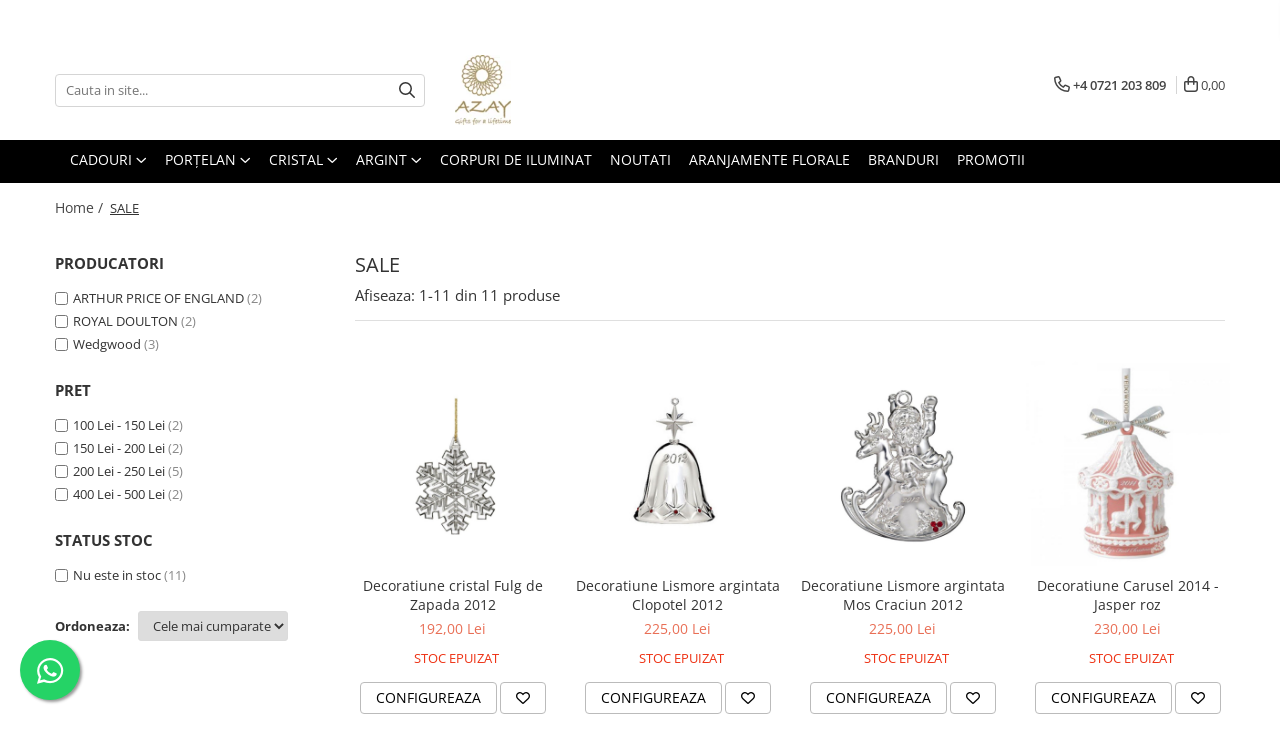

--- FILE ---
content_type: text/html; charset=UTF-8
request_url: https://azay.ro/sale
body_size: 35359
content:
<!DOCTYPE html>

<html lang="ro-ro">

	<head>
		<meta charset="UTF-8">

		<script src="https://gomagcdn.ro/themes/fashion/js/lazysizes.min.js?v=10141333-4.242" async=""></script>

		<script>
			function g_js(callbk){typeof callbk === 'function' ? window.addEventListener("DOMContentLoaded", callbk, false) : false;}
		</script>

					<link rel="icon" sizes="48x48" href="https://gomagcdn.ro/domains2/azay.ro/files/favicon/favicon6371.png">
			<link rel="apple-touch-icon" sizes="180x180" href="https://gomagcdn.ro/domains2/azay.ro/files/favicon/favicon6371.png">
		
		<style>
			/*body.loading{overflow:hidden;}
			body.loading #wrapper{opacity: 0;visibility: hidden;}
			body #wrapper{opacity: 1;visibility: visible;transition:all .1s ease-out;}*/

			.main-header .main-menu{min-height:43px;}
			.-g-hide{visibility:hidden;opacity:0;}

					</style>
					<link rel="preconnect" href="https://fonts.googleapis.com" >
					<link rel="preconnect" href="https://fonts.gstatic.com" crossorigin>
		
		<link rel="preconnect" href="https://gomagcdn.ro"><link rel="dns-prefetch" href="https://fonts.googleapis.com" /><link rel="dns-prefetch" href="https://fonts.gstatic.com" /><link rel="dns-prefetch" href="https://connect.facebook.net" /><link rel="dns-prefetch" href="https://www.facebook.com" /><link rel="dns-prefetch" href="https://www.googletagmanager.com" />

					<link rel="preload" as="image" href="https://gomagcdn.ro/domains2/azay.ro/files/product/large/decoratiune-cristal-fulg-de-zapada-2012-932086.jpg"   >
					<link rel="preload" as="image" href="https://gomagcdn.ro/domains2/azay.ro/files/product/large/decoratiune-lismore-argintata-clopotel-2012-398522.jpg"   >
					<link rel="preload" as="style" href="https://fonts.googleapis.com/css2?family=Poppins:ital,wght@0,300;0,400;0,600;0,700;1,300;1,400&display=swap" fetchpriority="high" onload="this.onload=null;this.rel='stylesheet'" crossorigin>
		
		<link rel="preload" href="https://gomagcdn.ro/themes/fashion/js/plugins.js?v=10141333-4.242" as="script">

		
					<link rel="preload" href="https://azay.ro/theme/default.js?v=41691662392" as="script">
				
		<link rel="preload" href="https://gomagcdn.ro/themes/fashion/js/dev.js?v=10141333-4.242" as="script">

					<noscript>
				<link rel="stylesheet" href="https://fonts.googleapis.com/css2?family=Poppins:ital,wght@0,300;0,400;0,600;0,700;1,300;1,400&display=swap">
			</noscript>
		
					<link rel="stylesheet" href="https://gomagcdn.ro/themes/fashion/css/main-min.css?v=10141333-4.242-1" data-values='{"blockScripts": "1"}'>
		
					<link rel="stylesheet" href="https://azay.ro/theme/default.css?v=41691662392">
		
						<link rel="stylesheet" href="https://gomagcdn.ro/themes/fashion/css/dev-style.css?v=10141333-4.242-1">
		
		
		
		<link rel="alternate" hreflang="x-default" href="https://azay.ro/sale">
									<script>(function(w,d,s,l,i){w[l]=w[l]||[];w[l].push({'gtm.start':
new Date().getTime(),event:'gtm.js'});var f=d.getElementsByTagName(s)[0],
j=d.createElement(s),dl=l!='dataLayer'?'&l='+l:'';j.async=true;j.src=
'https://www.googletagmanager.com/gtm.js?id='+i+dl;f.parentNode.insertBefore(j,f);
})(window,document,'script','dataLayer','GTM-WB57KK5');</script>					
		<meta name="expires" content="never">
		<meta name="revisit-after" content="1 days">
					<meta name="author" content="Gomag">
				<title>SALE - Cadouri de lux - AZAY</title>


					<meta name="robots" content="index,follow" />
						
		<meta name="description" content="SALE">
		<meta class="viewport" name="viewport" content="width=device-width, initial-scale=1.0, user-scalable=no">
							<meta property="og:description" content="SALE"/>
							<meta property="og:image" content="https://azay.rohttps://gomagcdn.ro/domains2/azay.ro/files/company/logo8995.png"/>
															<link rel="canonical" href="https://azay.ro/sale" />
			<meta property="og:url" content="https://azay.ro/sale"/>
						
		<meta name="distribution" content="Global">
		<meta name="owner" content="azay.ro">
		<meta name="publisher" content="azay.ro">
		<meta name="rating" content="General">
		<meta name="copyright" content="Copyright azay.ro 2026. All rights reserved">
		<link rel="search" href="https://azay.ro/opensearch.ro.xml" type="application/opensearchdescription+xml" title="Cautare"/>

		
							<script src="https://gomagcdn.ro/themes/fashion/js/jquery-2.1.4.min.js"></script>
			<script defer src="https://gomagcdn.ro/themes/fashion/js/jquery.autocomplete.js?v=20181023"></script>
			<script src="https://gomagcdn.ro/themes/fashion/js/gomag.config.js?v=10141333-4.242"></script>
			<script src="https://gomagcdn.ro/themes/fashion/js/gomag.js?v=10141333-4.242"></script>
		
													<script>
$.Gomag.bind('User/Data/AffiliateMarketing/HideTrafiLeak', function(event, data){

    $('.whatsappfloat').remove();
});
</script><!-- Global site tag (gtag.js) - Google Analytics -->
<script async src="https://www.googletagmanager.com/gtag/js?id=G-06D4GLQBSK"></script>
	<script>
 window.dataLayer = window.dataLayer || [];
  function gtag(){dataLayer.push(arguments);}
    var cookieValue = '';
  var name = 'g_c_consent' + "=";
  var decodedCookie = decodeURIComponent(document.cookie);
  var ca = decodedCookie.split(';');
  for(var i = 0; i <ca.length; i++) {
	var c = ca[i];
	while (c.charAt(0) == ' ') {
	  c = c.substring(1);
	}
	if (c.indexOf(name) == 0) {
	  cookieValue = c.substring(name.length, c.length);
	}
  }



if(cookieValue == ''){
	gtag('consent', 'default', {
	  'ad_storage': 'granted',
	  'ad_user_data': 'granted',
	  'ad_personalization': 'granted',
	  'analytics_storage': 'granted',
	  'personalization_storage': 'granted',
	  'functionality_storage': 'granted',
	  'security_storage': 'granted'
	});
	} else if(cookieValue != '-1'){


			gtag('consent', 'default', {
			'ad_storage': 'granted',
			'ad_user_data': 'granted',
			'ad_personalization': 'granted',
			'analytics_storage': 'granted',
			'personalization_storage': 'granted',
			'functionality_storage': 'granted',
			'security_storage': 'granted'
		});
	} else {
	 gtag('consent', 'default', {
		  'ad_storage': 'denied',
		  'ad_user_data': 'denied',
		  'ad_personalization': 'denied',
		  'analytics_storage': 'denied',
			'personalization_storage': 'denied',
			'functionality_storage': 'denied',
			'security_storage': 'denied'
		});

		 }
</script>
<script>

	
  gtag('js', new Date());

 
$.Gomag.bind('Cookie/Policy/Consent/Denied', function(){
	gtag('consent', 'update', {
		  'ad_storage': 'denied',
		  'ad_user_data': 'denied',
		  'ad_personalization': 'denied',
		  'analytics_storage': 'denied',
			'personalization_storage': 'denied',
			'functionality_storage': 'denied',
			'security_storage': 'denied'
		});
		})
$.Gomag.bind('Cookie/Policy/Consent/Granted', function(){
	gtag('consent', 'update', {
		  'ad_storage': 'granted',
		  'ad_user_data': 'granted',
		  'ad_personalization': 'granted',
		  'analytics_storage': 'granted',
			'personalization_storage': 'granted',
			'functionality_storage': 'granted',
			'security_storage': 'granted'
		});
		})
  gtag('config', 'G-06D4GLQBSK', {allow_enhanced_conversions: true });
</script>
<script>
	function gaBuildProductVariant(product)
	{
		let _return = '';
		if(product.version != undefined)
		{
			$.each(product.version, function(i, a){
				_return += (_return == '' ? '' : ', ')+a.value;
			})
		}
		return _return;
	}

</script>
<script>
	$.Gomag.bind('Product/Add/To/Cart/After/Listing', function gaProductAddToCartLV4(event, data) {
		if(data.product !== undefined) {
			var gaProduct = false;
			if(typeof(gaProducts) != 'undefined' && gaProducts[data.product.id] != undefined)
			{
				gaProduct = gaProducts[data.product.id];

			}

			if(gaProduct == false)
			{
				gaProduct = {};
				gaProduct.item_id = data.product.id;
				gaProduct.currency = data.product.currency ? (String(data.product.currency).toLowerCase() == 'lei' ? 'RON' : data.product.currency) : 'RON';
				gaProduct.item_name =  data.product.sku ;
				gaProduct.item_variant= gaBuildProductVariant(data.product);
				gaProduct.item_brand = data.product.brand;
				gaProduct.item_category = data.product.category;

			}

			gaProduct.price = parseFloat(data.product.price).toFixed(2);
			gaProduct.quantity = data.product.productQuantity;
			gtag("event", "add_to_cart", {
				currency: gaProduct.currency,
				value: parseFloat(gaProduct.price) * parseFloat(gaProduct.quantity),
				items: [
					gaProduct
				]
			});

		}
	})
	$.Gomag.bind('Product/Add/To/Cart/After/Details', function gaProductAddToCartDV4(event, data){

		if(data.product !== undefined){

			var gaProduct = false;
			if(
				typeof(gaProducts) != 'undefined'
				&&
				gaProducts[data.product.id] != undefined
			)
			{
				var gaProduct = gaProducts[data.product.id];
			}

			if(gaProduct == false)
			{
				gaProduct = {};
				gaProduct.item_id = data.product.id;
				gaProduct.currency = data.product.currency ? (String(data.product.currency).toLowerCase() == 'lei' ? 'RON' : data.product.currency) : 'RON';
				gaProduct.item_name =  data.product.sku ;
				gaProduct.item_variant= gaBuildProductVariant(data.product);
				gaProduct.item_brand = data.product.brand;
				gaProduct.item_category = data.product.category;

			}

			gaProduct.price = parseFloat(data.product.price).toFixed(2);
			gaProduct.quantity = data.product.productQuantity;


			gtag("event", "add_to_cart", {
			  currency: gaProduct.currency,
			  value: parseFloat(gaProduct.price) * parseFloat(gaProduct.quantity),
			  items: [
				gaProduct
			  ]
			});
        }

	})
	 $.Gomag.bind('Product/Remove/From/Cart', function gaProductRemovedFromCartV4(event, data){
		var envData = $.Gomag.getEnvData();
		var products = envData.products;

		if(data.data.product !== undefined && products[data.data.product] !== undefined){


			var dataProduct = products[data.data.product];


			gaProduct = {};
			gaProduct.item_id = dataProduct.id;

			gaProduct.item_name =   dataProduct.sku ;
			gaProduct.currency = dataProduct.currency ? (String(dataProduct.currency).toLowerCase() == 'lei' ? 'RON' : dataProduct.currency) : 'RON';
			gaProduct.item_category = dataProduct.category;
			gaProduct.item_brand = dataProduct.brand;
			gaProduct.price = parseFloat(dataProduct.price).toFixed(2);
			gaProduct.quantity = data.data.quantity;
			gaProduct.item_variant= gaBuildProductVariant(dataProduct);
			gtag("event", "remove_from_cart", {
			  currency: gaProduct.currency,
			  value: parseFloat(gaProduct.price) * parseFloat(gaProduct.quantity),
			  items: [
				gaProduct
			  ]
			});
        }

	});

	 $.Gomag.bind('Cart/Quantity/Update', function gaCartQuantityUpdateV4(event, data){
		var envData = $.Gomag.getEnvData();
		var products = envData.products;
		if(!data.data.finalQuantity || !data.data.initialQuantity)
		{
			return false;
		}
		var dataProduct = products[data.data.product];
		if(dataProduct == undefined)
		{
			return false;
		}

		gaProduct = {};
		gaProduct.item_id = dataProduct.id;
		gaProduct.currency = dataProduct.currency ? (String(dataProduct.currency).toLowerCase() == 'lei' ? 'RON' : dataProduct.currency) : 'RON';
		gaProduct.item_name =  dataProduct.sku ;

		gaProduct.item_category = dataProduct.category;
		gaProduct.item_brand = dataProduct.brand;
		gaProduct.price = parseFloat(dataProduct.price).toFixed(2);
		gaProduct.item_variant= gaBuildProductVariant(dataProduct);
		if(parseFloat(data.data.initialQuantity) < parseFloat(data.data.finalQuantity))
		{
			var quantity = parseFloat(data.data.finalQuantity) - parseFloat(data.data.initialQuantity);
			gaProduct.quantity = quantity;

			gtag("event", "add_to_cart", {
			  currency: gaProduct.currency,
			  value: parseFloat(gaProduct.price) * parseFloat(gaProduct.quantity),
			  items: [
				gaProduct
			  ]
			});
		}
		else if(parseFloat(data.data.initialQuantity) > parseFloat(data.data.finalQuantity))
		{
			var quantity = parseFloat(data.data.initialQuantity) - parseFloat(data.data.finalQuantity);
			gaProduct.quantity = quantity;
			gtag("event", "remove_from_cart", {
			  currency: gaProduct.currency,
			  value: parseFloat(gaProduct.price) * parseFloat(gaProduct.quantity),
			  items: [
				gaProduct
			  ]
			});
		}

	});

</script>
<script>
        (function(d, s, i) {
            var f = d.getElementsByTagName(s)[0], j = d.createElement(s);
            j.async = true;
            j.src = "https://t.themarketer.com/t/j/" + i;
            f.parentNode.insertBefore(j, f);
        })(document, "script", "NVHKXPLJ");
    </script><script>
function gmsc(name, value)
{
	if(value != undefined && value)
	{
		var expires = new Date();
		expires.setTime(expires.getTime() + parseInt(3600*24*1000*90));
		document.cookie = encodeURIComponent(name) + "=" + encodeURIComponent(value) + '; expires='+ expires.toUTCString() + "; path=/";
	}
}
let gmqs = window.location.search;
let gmup = new URLSearchParams(gmqs);
gmsc('g_sc', gmup.get('shop_campaign'));
gmsc('shop_utm_campaign', gmup.get('utm_campaign'));
gmsc('shop_utm_medium', gmup.get('utm_medium'));
gmsc('shop_utm_source', gmup.get('utm_source'));
</script>
	<script type="text/javascript">
		(function(){
		ra_key = "Q8ZT0TECO0VYWO";
		var ra = document.createElement("script"); ra.type ="text/javascript"; ra.async = true; ra.src = ("https:" ==
		document.location.protocol ? "https://" : "http://") + "tracking.retargeting.biz/v3/rajs/" + ra_key + ".js";
		var s = document.getElementsByTagName("script")[0]; s.parentNode.insertBefore(ra,s);})();
		var _ra = _ra || {};
	
	</script>
 	<!-- Facebook Pixel Code -->
				<script>
				!function(f,b,e,v,n,t,s){if(f.fbq)return;n=f.fbq=function(){n.callMethod?
				n.callMethod.apply(n,arguments):n.queue.push(arguments)};if(!f._fbq)f._fbq=n;
				n.push=n;n.loaded=!0;n.version="2.0";n.queue=[];t=b.createElement(e);t.async=!0;
				t.src=v;s=b.getElementsByTagName(e)[0];s.parentNode.insertBefore(t,s)}(window,
				document,"script","//connect.facebook.net/en_US/fbevents.js");

				fbq("init", "659627244377020");
				fbq("track", "PageView");</script>
				<!-- End Facebook Pixel Code -->
				<script>
				$.Gomag.bind('User/Ajax/Data/Loaded', function(event, data){
					if(data != undefined && data.data != undefined)
					{
						var eventData = data.data;
						if(eventData.facebookUserData != undefined)
						{
							$('body').append(eventData.facebookUserData);
						}
					}
				})
				</script>
				<meta name="google-site-verification" content="kw-EoXuYgiCA03xpWngYMiaIc17KBoZbebzi3pL--zk" />					
		
	</head>

	<body class="" style="">

		<script >
			function _addCss(url, attribute, value, loaded){
				var _s = document.createElement('link');
				_s.rel = 'stylesheet';
				_s.href = url;
				_s.type = 'text/css';
				if(attribute)
				{
					_s.setAttribute(attribute, value)
				}
				if(loaded){
					_s.onload = function(){
						var dom = document.getElementsByTagName('body')[0];
						//dom.classList.remove('loading');
					}
				}
				var _st = document.getElementsByTagName('link')[0];
				_st.parentNode.insertBefore(_s, _st);
			}
			//_addCss('https://fonts.googleapis.com/css2?family=Open+Sans:ital,wght@0,300;0,400;0,600;0,700;1,300;1,400&display=swap');
			_addCss('https://gomagcdn.ro/themes/_fonts/Open-Sans.css');

		</script>
		<script>
				/*setTimeout(
				  function()
				  {
				   document.getElementsByTagName('body')[0].classList.remove('loading');
				  }, 1000);*/
		</script>
									
<script>
	_ra.sendCategoryInfo = {
		'id': 21,
		'name' : 'SALE',
		'parent': false,
		'url': 'https://azay.ro/sale',
		'breadcrumb':
							[]
			
	};

	if (_ra.ready !== undefined) {
		_ra.sendCategory(_ra.sendCategoryInfo);
	}

</script>
<script>	
	$(document).ready(function(){
		$(document).on('click', '.product-remove', function() {
			var productId = $(this).attr("data-product");
			var productQty = $(this).attr("data-qty");
			
			_ra.removeFromCart(productId, productQty, false, function() {
				//console.log("Product removed from cart"); // un callback
            });
			
		})
	});		
	
	$(document).ready(function(){
		$(document).on('click', '.remove', function() {
			var productId = $(this).attr("data-product");
			var productQty = $(this).attr("data-qty");
			
			_ra.removeFromCart(productId, productQty, false, function() {
				//console.log("Product removed from cart"); // un callback
            });
			
		})
	});		
	
</script>
<noscript><iframe src="https://www.googletagmanager.com/ns.html?id=GTM-WB57KK5"
height="0" width="0" style="display:none;visibility:hidden"></iframe></noscript>					
					<div id="fb-root"></div>
						<script >
			window.fbAsyncInit = function() {
			FB.init({
			appId : '287131708009463',
			autoLogAppEvents : true,
			xfbml : true,
			version : 'v12.0'
			});
			};
			</script>
			<script async defer crossorigin="anonymous" src="https://connect.facebook.net/ro_RO/sdk.js"></script>
					
		<div id="wrapper">
			<!-- BLOCK:e73e150fc08e90af738a29c781f3e36b start -->
<div id="_cartSummary" class="hide"></div>

<script >
	$(document).ready(function() {

		$(document).on('keypress', '.-g-input-loader', function(){
			$(this).addClass('-g-input-loading');
		})

		$.Gomag.bind('Product/Add/To/Cart/After', function(eventResponse, properties)
		{
									var data = JSON.parse(properties.data);
			$('.q-cart').html(data.quantity);
			if(parseFloat(data.quantity) > 0)
			{
				$('.q-cart').removeClass('hide');
			}
			else
			{
				$('.q-cart').addClass('hide');
			}
			$('.cartPrice').html(data.subtotal + ' ' + data.currency);
			$('.cartProductCount').html(data.quantity);


		})
		$('#_cartSummary').on('updateCart', function(event, cart) {
			var t = $(this);

			$.get('https://azay.ro/cart-update', {
				cart: cart
			}, function(data) {

				$('.q-cart').html(data.quantity);
				if(parseFloat(data.quantity) > 0)
				{
					$('.q-cart').removeClass('hide');
				}
				else
				{
					$('.q-cart').addClass('hide');
				}
				$('.cartPrice').html(data.subtotal + ' ' + data.currency);
				$('.cartProductCount').html(data.quantity);
			}, 'json');
			window.ga = window.ga || function() {
				(ga.q = ga.q || []).push(arguments)
			};
			ga('send', 'event', 'Buton', 'Click', 'Adauga_Cos');
		});

		if(window.gtag_report_conversion) {
			$(document).on("click", 'li.phone-m', function() {
				var phoneNo = $('li.phone-m').children( "a").attr('href');
				gtag_report_conversion(phoneNo);
			});

		}

	});
</script>



<header class="main-header container-bg clearfix" data-block="headerBlock">
	<div class="discount-tape container-h full -g-hide" id="_gomagHellobar">
<style>
.discount-tape{position: relative;width:100%;padding:0;text-align:center;font-size:14px;overflow: hidden;z-index:99;}
.discount-tape a{color: #fcfcfc;}
.Gomag-HelloBar{padding:10px;}
@media screen and (max-width: 767px){.discount-tape{font-size:13px;}}
</style>
<div class="Gomag-HelloBar" style="background: #f71326;color: #fcfcfc;">
	
		Stimati clienti,  in perioada 15 ianuarie-15 februarie, magazinul nostru din str. Av. Radu Beller 11, are urmatorul program:   L- V 10.00-18.00   Sambata 10.00-16.00   /24 ianuarie - INCHIS
			
	</div>
<div class="clear"></div>
</div>

		
	<div class="top-head-bg container-h full">

		<div class="top-head container-h">
			<div class="row">
				<div class="col-md-3 col-sm-3 col-xs-5 logo-h">
					
	<a href="https://azay.ro" id="logo" data-pageId="2">
		<img src="https://gomagcdn.ro/domains2/azay.ro/files/company/logo8995.png" fetchpriority="high" class="img-responsive" alt="" title="" width="200" height="50" style="width:auto;">
	</a>
				</div>
				<div class="col-md-4 col-sm-4 col-xs-7 main search-form-box">
					
<form name="search-form" class="search-form" action="https://azay.ro/produse" id="_searchFormMainHeader">

	<input id="_autocompleteSearchMainHeader" name="c" class="input-placeholder -g-input-loader" type="text" placeholder="Cauta in site..." aria-label="Search"  value="">
	<button id="_doSearch" class="search-button" aria-hidden="true">
		<i class="fa fa-search" aria-hidden="true"></i>
	</button>

				<script >
			$(document).ready(function() {

				$('#_autocompleteSearchMainHeader').autocomplete({
					serviceUrl: 'https://azay.ro/autocomplete',
					minChars: 2,
					deferRequestBy: 700,
					appendTo: '#_searchFormMainHeader',
					width: parseInt($('#_doSearch').offset().left) - parseInt($('#_autocompleteSearchMainHeader').offset().left),
					formatResult: function(suggestion, currentValue) {
						return suggestion.value;
					},
					onSelect: function(suggestion) {
						$(this).val(suggestion.data);
					},
					onSearchComplete: function(suggestion) {
						$(this).removeClass('-g-input-loading');
					}
				});
				$(document).on('click', '#_doSearch', function(e){
					e.preventDefault();
					if($('#_autocompleteSearchMainHeader').val() != '')
					{
						$('#_searchFormMainHeader').submit();
					}
				})
			});
		</script>
	

</form>
				</div>
				<div class="col-md-5 col-sm-5 acount-section">
					
<ul>
	<li class="search-m hide">
		<a href="#" class="-g-no-url" aria-label="Cauta in site..." data-pageId="">
			<i class="fa fa-search search-open" aria-hidden="true"></i>
			<i style="display:none" class="fa fa-times search-close" aria-hidden="true"></i>
		</a>
	</li>
	<li class="-g-user-icon -g-user-icon-empty">
			
	</li>
	
				<li class="contact-header">
			<a href="tel:+4 0721 203 809" aria-label="Contacteaza-ne" data-pageId="3">
				<i class="fa fa-phone" aria-hidden="true"></i>
								<span>+4 0721 203 809</span>
			</a>
		</li>
			<li class="wishlist-header hide">
		<a href="https://azay.ro/wishlist" aria-label="Wishlist" data-pageId="28">
			<span class="-g-wishlist-product-count -g-hide"></span>
			<i class="fa fa-heart-o" aria-hidden="true"></i>
			<span class="">Favorite</span>
		</a>
	</li>
	<li class="cart-header-btn cart">
		<a class="cart-drop _showCartHeader" href="https://azay.ro/cos-de-cumparaturi" aria-label="Cos de cumparaturi">
			<span class="q-cart hide">0</span>
			<i class="fa fa-shopping-bag" aria-hidden="true"></i>
			<span class="count cartPrice">0,00
				
			</span>
		</a>
					<div class="cart-dd  _cartShow cart-closed"></div>
			</li>

	</ul>

	<script>
		$(document).ready(function() {
			//Cart
							$('.cart').mouseenter(function() {
					$.Gomag.showCartSummary('div._cartShow');
				}).mouseleave(function() {
					$.Gomag.hideCartSummary('div._cartShow');
					$('div._cartShow').removeClass('cart-open');
				});
						$(document).on('click', '.dropdown-toggle', function() {
				window.location = $(this).attr('href');
			})
		})
	</script>

				</div>
			</div>
		</div>
	</div>


<div id="navigation">
	<nav id="main-menu" class="main-menu container-h full clearfix">
		<a href="#" class="menu-trg -g-no-url" title="Produse">
			<span>&nbsp;</span>
		</a>
		
<div class="container-h nav-menu-hh clearfix">

	<!-- BASE MENU -->
	<ul class="
			nav-menu base-menu container-h
			
			
		">

		

			
		<li class="menu-drop __GomagMM ">
							<a
					href="https://azay.ro/cadouri"
					class="  "
					rel="  "
					
					title="CADOURI"
					data-Gomag='{"image":"https:\/\/gomagcdn.ro\/domains2\/azay.ro\/files\/category\/original\/poza-categorie-cadouri-9944.jpg"}'
					data-block-name="mainMenuD0"
					data-pageId= "2"
					data-block="mainMenuD">
											<span class="list">CADOURI</span>
						<i class="fa fa-angle-down"></i>
				</a>

									<div class="menu-dd">
										<ul class="drop-list clearfix w100">
																																						<li class="fl">
										<div class="col">
											<p class="title">
												<a
												href="https://azay.ro/ocazii"
												class="title    "
												rel="  "
												
												title="OCAZII"
												data-Gomag=''
												data-block-name="mainMenuD1"
												data-block="mainMenuD"
												data-pageId= "80"
												>
																										OCAZII
												</a>
											</p>
																																															<a
														href="https://azay.ro/cadouri-corporate"
														rel="  "
														
														title="CORPORATE"
														class="    "
														data-Gomag='{"image":"https:\/\/gomagcdn.ro\/domains2\/azay.ro\/files\/category\/original\/lismore-essence-desk-main_1-6399.jpg"}'
														data-block-name="mainMenuD2"
														data-block="mainMenuD"
														data-pageId="2"
													>
																												<i class="fa fa-angle-right"></i>
														<span>CORPORATE</span>
													</a>
																									<a
														href="https://azay.ro/cadouri-craciun"
														rel="  "
														
														title="DECORATIUNI PENTRU CRĂCIUN"
														class="    "
														data-Gomag='{"image":"https:\/\/gomagcdn.ro\/domains2\/azay.ro\/files\/category\/original\/stoke-world-wedgwood-christmas-decorations-2777.jpg"}'
														data-block-name="mainMenuD2"
														data-block="mainMenuD"
														data-pageId="2"
													>
																												<i class="fa fa-angle-right"></i>
														<span>DECORATIUNI PENTRU CRĂCIUN</span>
													</a>
																									<a
														href="https://azay.ro/cadouri-femei"
														rel="  "
														
														title="FEMEI"
														class="    "
														data-Gomag='{"image":"https:\/\/gomagcdn.ro\/domains2\/azay.ro\/files\/category\/original\/sara_miller_london_chelsea_light_grey_2018_1-4498.jpg"}'
														data-block-name="mainMenuD2"
														data-block="mainMenuD"
														data-pageId="2"
													>
																												<i class="fa fa-angle-right"></i>
														<span>FEMEI</span>
													</a>
																									<a
														href="https://azay.ro/cadouri-nunta"
														rel="  "
														
														title="NUNTĂ"
														class="    "
														data-Gomag='{"image":"https:\/\/gomagcdn.ro\/domains2\/azay.ro\/files\/category\/original\/nest_f5f1a7a27fb1a50b-1489.jpg"}'
														data-block-name="mainMenuD2"
														data-block="mainMenuD"
														data-pageId="2"
													>
																												<i class="fa fa-angle-right"></i>
														<span>NUNTĂ</span>
													</a>
																									<a
														href="https://azay.ro/cadouri-8-martie"
														rel="  "
														
														title="8 MARTIE"
														class="    "
														data-Gomag='{"image":"https:\/\/gomagcdn.ro\/domains2\/azay.ro\/files\/category\/original\/azay-categorie-8martie-1306.jpg"}'
														data-block-name="mainMenuD2"
														data-block="mainMenuD"
														data-pageId="2"
													>
																												<i class="fa fa-angle-right"></i>
														<span>8 MARTIE</span>
													</a>
																									<a
														href="https://azay.ro/cadouri-valentines-day"
														rel="  "
														
														title="VALENTINE'S DAY"
														class="    "
														data-Gomag='{"image":"https:\/\/gomagcdn.ro\/domains2\/azay.ro\/files\/category\/original\/poza-categorie-valentine-9422.jpg"}'
														data-block-name="mainMenuD2"
														data-block="mainMenuD"
														data-pageId="2"
													>
																												<i class="fa fa-angle-right"></i>
														<span>VALENTINE&#039;S DAY</span>
													</a>
																									<a
														href="https://azay.ro/cadouri-copii"
														rel="  "
														
														title="COPII"
														class="    "
														data-Gomag='{"image":"https:\/\/gomagcdn.ro\/domains2\/azay.ro\/files\/category\/original\/poza-categorie-copii-1-1765.jpg"}'
														data-block-name="mainMenuD2"
														data-block="mainMenuD"
														data-pageId="2"
													>
																												<i class="fa fa-angle-right"></i>
														<span>COPII</span>
													</a>
																									<a
														href="https://azay.ro/cadouri-botez"
														rel="  "
														
														title="BOTEZ"
														class="    "
														data-Gomag='{"image":"https:\/\/gomagcdn.ro\/domains2\/azay.ro\/files\/category\/original\/poza-categorie-mica-copii-9011.jpg"}'
														data-block-name="mainMenuD2"
														data-block="mainMenuD"
														data-pageId="2"
													>
																												<i class="fa fa-angle-right"></i>
														<span>BOTEZ</span>
													</a>
																									<a
														href="https://azay.ro/cadouri-nasi"
														rel="  "
														
														title="NAȘI"
														class="    "
														data-Gomag='{"image":"https:\/\/gomagcdn.ro\/domains2\/azay.ro\/files\/category\/original\/poza-categorie-nasi-9050.jpg"}'
														data-block-name="mainMenuD2"
														data-block="mainMenuD"
														data-pageId="2"
													>
																												<i class="fa fa-angle-right"></i>
														<span>NAȘI</span>
													</a>
																									<a
														href="https://azay.ro/cadouri-barbati"
														rel="  "
														
														title="BĂRBAȚI"
														class="    "
														data-Gomag='{"image":"https:\/\/gomagcdn.ro\/domains2\/azay.ro\/files\/category\/original\/poza-categorie-barbati-5663.jpg"}'
														data-block-name="mainMenuD2"
														data-block="mainMenuD"
														data-pageId="2"
													>
																												<i class="fa fa-angle-right"></i>
														<span>BĂRBAȚI</span>
													</a>
																									<a
														href="https://azay.ro/cadouri-paste"
														rel="  "
														
														title="PAȘTE"
														class="    "
														data-Gomag='{"image":"https:\/\/gomagcdn.ro\/domains2\/azay.ro\/files\/category\/original\/poza-categorie-paste-363.jpg"}'
														data-block-name="mainMenuD2"
														data-block="mainMenuD"
														data-pageId="2"
													>
																												<i class="fa fa-angle-right"></i>
														<span>PAȘTE</span>
													</a>
																									<a
														href="https://azay.ro/trofee"
														rel="  "
														
														title="TROFEE"
														class="    "
														data-Gomag='{"image":"https:\/\/gomagcdn.ro\/domains2\/azay.ro\/files\/category\/original\/poza-categorie-trofee-1-3826.jpg"}'
														data-block-name="mainMenuD2"
														data-block="mainMenuD"
														data-pageId="2"
													>
																												<i class="fa fa-angle-right"></i>
														<span>TROFEE</span>
													</a>
																							
										</div>
									</li>
																																<li class="fl">
										<div class="col">
											<p class="title">
												<a
												href="https://azay.ro/pret"
												class="title    "
												rel="  "
												
												title="PRET"
												data-Gomag=''
												data-block-name="mainMenuD1"
												data-block="mainMenuD"
												data-pageId= "80"
												>
																										PRET
												</a>
											</p>
																																															<a
														href="https://azay.ro/sub-500"
														rel="  "
														
														title="SUB 500"
														class="    "
														data-Gomag='{"image":"https:\/\/gomagcdn.ro\/domains2\/azay.ro\/files\/category\/original\/poze-categorie-site-sub-500-540.jpg"}'
														data-block-name="mainMenuD2"
														data-block="mainMenuD"
														data-pageId="2"
													>
																												<i class="fa fa-angle-right"></i>
														<span>SUB 500</span>
													</a>
																									<a
														href="https://azay.ro/sub-200"
														rel="  "
														
														title="SUB 200"
														class="    "
														data-Gomag='{"image":"https:\/\/gomagcdn.ro\/domains2\/azay.ro\/files\/category\/original\/poze-categorie-site-sub-200-1106.jpg"}'
														data-block-name="mainMenuD2"
														data-block="mainMenuD"
														data-pageId="2"
													>
																												<i class="fa fa-angle-right"></i>
														<span>SUB 200</span>
													</a>
																									<a
														href="https://azay.ro/sub-1000"
														rel="  "
														
														title="SUB 1000"
														class="    "
														data-Gomag='{"image":"https:\/\/gomagcdn.ro\/domains2\/azay.ro\/files\/category\/original\/poze-categorie-site-sub-1000-7482.jpg"}'
														data-block-name="mainMenuD2"
														data-block="mainMenuD"
														data-pageId="2"
													>
																												<i class="fa fa-angle-right"></i>
														<span>SUB 1000</span>
													</a>
																									<a
														href="https://azay.ro/sub-2000"
														rel="  "
														
														title="SUB 2000"
														class="    "
														data-Gomag='{"image":"https:\/\/gomagcdn.ro\/domains2\/azay.ro\/files\/category\/original\/poze-categorie-site-sub-2000-7751.jpg"}'
														data-block-name="mainMenuD2"
														data-block="mainMenuD"
														data-pageId="2"
													>
																												<i class="fa fa-angle-right"></i>
														<span>SUB 2000</span>
													</a>
																									<a
														href="https://azay.ro/sub-3000"
														rel="  "
														
														title="SUB 3000"
														class="    "
														data-Gomag='{"image":"https:\/\/gomagcdn.ro\/domains2\/azay.ro\/files\/category\/original\/azay-categorie-sub3000-8247.jpg"}'
														data-block-name="mainMenuD2"
														data-block="mainMenuD"
														data-pageId="2"
													>
																												<i class="fa fa-angle-right"></i>
														<span>SUB 3000</span>
													</a>
																									<a
														href="https://azay.ro/sub-5000"
														rel="  "
														
														title="SUB 5000"
														class="    "
														data-Gomag='{"image":"https:\/\/gomagcdn.ro\/domains2\/azay.ro\/files\/category\/original\/poze-categorie-site-sub-5000-7695.jpg"}'
														data-block-name="mainMenuD2"
														data-block="mainMenuD"
														data-pageId="2"
													>
																												<i class="fa fa-angle-right"></i>
														<span>SUB 5000</span>
													</a>
																									<a
														href="https://azay.ro/peste-5000"
														rel="  "
														
														title="PESTE 5000"
														class="    "
														data-Gomag='{"image":"https:\/\/gomagcdn.ro\/domains2\/azay.ro\/files\/category\/original\/poze-categorie-site-peste-5000-8677.jpg"}'
														data-block-name="mainMenuD2"
														data-block="mainMenuD"
														data-pageId="2"
													>
																												<i class="fa fa-angle-right"></i>
														<span>PESTE 5000</span>
													</a>
																									<a
														href="https://azay.ro/sub-4000"
														rel="  "
														
														title="SUB 4000"
														class="    "
														data-Gomag='{"image":"https:\/\/gomagcdn.ro\/domains2\/azay.ro\/files\/category\/original\/13-1-7085.jpg"}'
														data-block-name="mainMenuD2"
														data-block="mainMenuD"
														data-pageId="2"
													>
																												<i class="fa fa-angle-right"></i>
														<span>SUB 4000</span>
													</a>
																							
										</div>
									</li>
																																<li class="fl">
										<div class="col">
											<p class="title">
												<a
												href="https://azay.ro/produse"
												class="title    "
												rel="  "
												
												title="PRODUSE"
												data-Gomag=''
												data-block-name="mainMenuD1"
												data-block="mainMenuD"
												data-pageId= "80"
												>
																										PRODUSE
												</a>
											</p>
																																															<a
														href="https://azay.ro/cani"
														rel="  "
														
														title="CĂNI"
														class="    "
														data-Gomag='{"image":"https:\/\/gomagcdn.ro\/domains2\/azay.ro\/files\/category\/original\/8-3-8483.jpg"}'
														data-block-name="mainMenuD2"
														data-block="mainMenuD"
														data-pageId="2"
													>
																												<i class="fa fa-angle-right"></i>
														<span>CĂNI</span>
													</a>
																									<a
														href="https://azay.ro/accesorii-pentru-masa-argintate"
														rel="  "
														
														title="ACCESORII PENTRU MASĂ"
														class="    "
														data-Gomag=''
														data-block-name="mainMenuD2"
														data-block="mainMenuD"
														data-pageId="2"
													>
																												<i class="fa fa-angle-right"></i>
														<span>ACCESORII PENTRU MASĂ</span>
													</a>
																									<a
														href="https://azay.ro/set-ceai-desert"
														rel="  "
														
														title="SET CEAI &AMP; DESERT"
														class="    "
														data-Gomag='{"image":"https:\/\/gomagcdn.ro\/domains2\/azay.ro\/files\/category\/original\/azay-categorie-setceai-919.jpg"}'
														data-block-name="mainMenuD2"
														data-block="mainMenuD"
														data-pageId="2"
													>
																												<i class="fa fa-angle-right"></i>
														<span>SET CEAI &amp;AMP; DESERT</span>
													</a>
																									<a
														href="https://azay.ro/ceasuri-de-interior"
														rel="  "
														
														title="CEASURI DE INTERIOR"
														class="    "
														data-Gomag='{"image":"https:\/\/gomagcdn.ro\/domains2\/azay.ro\/files\/category\/original\/9-3-9933.jpg"}'
														data-block-name="mainMenuD2"
														data-block="mainMenuD"
														data-pageId="2"
													>
																												<i class="fa fa-angle-right"></i>
														<span>CEASURI DE INTERIOR</span>
													</a>
																									<a
														href="https://azay.ro/obiecte-decorative-produse"
														rel="  "
														
														title="OBIECTE DECORATIVE"
														class="    "
														data-Gomag=''
														data-block-name="mainMenuD2"
														data-block="mainMenuD"
														data-pageId="2"
													>
																												<i class="fa fa-angle-right"></i>
														<span>OBIECTE DECORATIVE</span>
													</a>
																									<a
														href="https://azay.ro/vaze-decorative"
														rel="  "
														
														title="VAZE DECORATIVE"
														class="    "
														data-Gomag='{"image":"https:\/\/gomagcdn.ro\/domains2\/azay.ro\/files\/category\/original\/12-3-9286.jpg"}'
														data-block-name="mainMenuD2"
														data-block="mainMenuD"
														data-pageId="2"
													>
																												<i class="fa fa-angle-right"></i>
														<span>VAZE DECORATIVE</span>
													</a>
																									<a
														href="https://azay.ro/produse-pentru-curatat"
														rel="  "
														
														title="PRODUSE PENTRU CURĂŢAT"
														class="    "
														data-Gomag=''
														data-block-name="mainMenuD2"
														data-block="mainMenuD"
														data-pageId="2"
													>
																												<i class="fa fa-angle-right"></i>
														<span>PRODUSE PENTRU CURĂŢAT</span>
													</a>
																									<a
														href="https://azay.ro/frapiere"
														rel="  "
														
														title="FRAPIERE"
														class="    "
														data-Gomag=''
														data-block-name="mainMenuD2"
														data-block="mainMenuD"
														data-pageId="2"
													>
																												<i class="fa fa-angle-right"></i>
														<span>FRAPIERE</span>
													</a>
																									<a
														href="https://azay.ro/pahare-si-accesorii"
														rel="  "
														
														title="PAHARE SI ACCESORII"
														class="    "
														data-Gomag='{"image":"https:\/\/gomagcdn.ro\/domains2\/azay.ro\/files\/category\/original\/10-3-7961.jpg"}'
														data-block-name="mainMenuD2"
														data-block="mainMenuD"
														data-pageId="2"
													>
																												<i class="fa fa-angle-right"></i>
														<span>PAHARE SI ACCESORII</span>
													</a>
																									<a
														href="https://azay.ro/set-pentru-bauturi"
														rel="  "
														
														title="SET PENTRU BĂUTURI"
														class="    "
														data-Gomag='{"image":"https:\/\/gomagcdn.ro\/domains2\/azay.ro\/files\/category\/original\/azay-categorie-bauturi-7524.jpg"}'
														data-block-name="mainMenuD2"
														data-block="mainMenuD"
														data-pageId="2"
													>
																												<i class="fa fa-angle-right"></i>
														<span>SET PENTRU BĂUTURI</span>
													</a>
																									<a
														href="https://azay.ro/tavi-si-accesorii"
														rel="  "
														
														title="TĂVI SI ACCESORII"
														class="    "
														data-Gomag='{"image":"https:\/\/gomagcdn.ro\/domains2\/azay.ro\/files\/category\/original\/11-3-6883.jpg"}'
														data-block-name="mainMenuD2"
														data-block="mainMenuD"
														data-pageId="2"
													>
																												<i class="fa fa-angle-right"></i>
														<span>TĂVI SI ACCESORII</span>
													</a>
																									<a
														href="https://azay.ro/accesorii-pentru-femei"
														rel="  "
														
														title="ACCESORII PENTRU FEMEI"
														class="    "
														data-Gomag='{"image":"https:\/\/gomagcdn.ro\/domains2\/azay.ro\/files\/category\/original\/azay-categorie-accesoriifemei-2982.jpg"}'
														data-block-name="mainMenuD2"
														data-block="mainMenuD"
														data-pageId="2"
													>
																												<i class="fa fa-angle-right"></i>
														<span>ACCESORII PENTRU FEMEI</span>
													</a>
																									<a
														href="https://azay.ro/sfesnice"
														rel="  "
														
														title="SFEȘNICE"
														class="    "
														data-Gomag='{"image":"https:\/\/gomagcdn.ro\/domains2\/azay.ro\/files\/category\/original\/azay-categorie-sfesnice-1598.jpg"}'
														data-block-name="mainMenuD2"
														data-block="mainMenuD"
														data-pageId="2"
													>
																												<i class="fa fa-angle-right"></i>
														<span>SFEȘNICE</span>
													</a>
																									<a
														href="https://azay.ro/rame-si-albume-foto"
														rel="  "
														
														title="RAME SI ALBUME FOTO"
														class="    "
														data-Gomag='{"image":"https:\/\/gomagcdn.ro\/domains2\/azay.ro\/files\/category\/original\/ramefoto-categorie-1549.jpg"}'
														data-block-name="mainMenuD2"
														data-block="mainMenuD"
														data-pageId="2"
													>
																												<i class="fa fa-angle-right"></i>
														<span>RAME SI ALBUME FOTO</span>
													</a>
																									<a
														href="https://azay.ro/carafe-argintate"
														rel="  "
														
														title="CARAFE"
														class="    "
														data-Gomag=''
														data-block-name="mainMenuD2"
														data-block="mainMenuD"
														data-pageId="2"
													>
																												<i class="fa fa-angle-right"></i>
														<span>CARAFE</span>
													</a>
																									<a
														href="https://azay.ro/fructiere-argintate"
														rel="  "
														
														title="FRUCTIERE ARGINTATE"
														class="    "
														data-Gomag='{"image":"https:\/\/gomagcdn.ro\/domains2\/azay.ro\/files\/category\/original\/chinelli-azay-categorie-fructiere-argintate-4227.jpg"}'
														data-block-name="mainMenuD2"
														data-block="mainMenuD"
														data-pageId="2"
													>
																												<i class="fa fa-angle-right"></i>
														<span>FRUCTIERE ARGINTATE</span>
													</a>
																									<a
														href="https://azay.ro/accesorii-pentru-barbati"
														rel="  "
														
														title="ACCESORII PENTRU BĂRBAȚI"
														class="    "
														data-Gomag='{"image":"https:\/\/gomagcdn.ro\/domains2\/azay.ro\/files\/category\/original\/h3cceffa76be5424e974b033258d53e46b-5596.jpg"}'
														data-block-name="mainMenuD2"
														data-block="mainMenuD"
														data-pageId="2"
													>
																												<i class="fa fa-angle-right"></i>
														<span>ACCESORII PENTRU BĂRBAȚI</span>
													</a>
																									<a
														href="https://azay.ro/accesorii-pentru-birou"
														rel="  "
														
														title="ACCESORII PENTRU BIROU"
														class="    "
														data-Gomag='{"image":"https:\/\/gomagcdn.ro\/domains2\/azay.ro\/files\/category\/original\/azay-categorie-accesoriibirou-7827.jpg"}'
														data-block-name="mainMenuD2"
														data-block="mainMenuD"
														data-pageId="2"
													>
																												<i class="fa fa-angle-right"></i>
														<span>ACCESORII PENTRU BIROU</span>
													</a>
																									<a
														href="https://azay.ro/boluri-deco"
														rel="  "
														
														title="BOLURI DECO"
														class="    "
														data-Gomag='{"image":"https:\/\/gomagcdn.ro\/domains2\/azay.ro\/files\/category\/original\/azay-categorie-boluri-6063.jpg"}'
														data-block-name="mainMenuD2"
														data-block="mainMenuD"
														data-pageId="2"
													>
																												<i class="fa fa-angle-right"></i>
														<span>BOLURI DECO</span>
													</a>
																									<a
														href="https://azay.ro/arome-de-interior"
														rel="  "
														
														title="AROME DE INTERIOR"
														class="    "
														data-Gomag='{"image":"https:\/\/gomagcdn.ro\/domains2\/azay.ro\/files\/category\/original\/7-3-4470.jpg"}'
														data-block-name="mainMenuD2"
														data-block="mainMenuD"
														data-pageId="2"
													>
																												<i class="fa fa-angle-right"></i>
														<span>AROME DE INTERIOR</span>
													</a>
																									<a
														href="https://azay.ro/textile"
														rel="  "
														
														title="TEXTILE"
														class="    "
														data-Gomag='{"image":"https:\/\/gomagcdn.ro\/domains2\/azay.ro\/files\/category\/original\/azay-categorie-textile-4608.jpg"}'
														data-block-name="mainMenuD2"
														data-block="mainMenuD"
														data-pageId="2"
													>
																												<i class="fa fa-angle-right"></i>
														<span>TEXTILE</span>
													</a>
																									<a
														href="https://azay.ro/bijuterii-produse"
														rel="  "
														
														title="BIJUTERII"
														class="    "
														data-Gomag='{"image":"https:\/\/gomagcdn.ro\/domains2\/azay.ro\/files\/category\/original\/azay-categorie-bijuterii-5836.jpg"}'
														data-block-name="mainMenuD2"
														data-block="mainMenuD"
														data-pageId="2"
													>
																												<i class="fa fa-angle-right"></i>
														<span>BIJUTERII</span>
													</a>
																									<a
														href="https://azay.ro/aranjamente-florale"
														rel="  "
														
														title="ARANJAMENTE FLORALE"
														class="    "
														data-Gomag='{"image":"https:\/\/gomagcdn.ro\/domains2\/azay.ro\/files\/category\/original\/unnamed-8295.jpg"}'
														data-block-name="mainMenuD2"
														data-block="mainMenuD"
														data-pageId="2"
													>
																												<i class="fa fa-angle-right"></i>
														<span>ARANJAMENTE FLORALE</span>
													</a>
																									<a
														href="https://azay.ro/perne"
														rel="  "
														
														title="PERNE"
														class="    "
														data-Gomag=''
														data-block-name="mainMenuD2"
														data-block="mainMenuD"
														data-pageId="2"
													>
																												<i class="fa fa-angle-right"></i>
														<span>PERNE</span>
													</a>
																									<a
														href="https://azay.ro/cote-noire-"
														rel="  "
														
														title="Cote Noire"
														class="    "
														data-Gomag=''
														data-block-name="mainMenuD2"
														data-block="mainMenuD"
														data-pageId="2"
													>
																												<i class="fa fa-angle-right"></i>
														<span>Cote Noire</span>
													</a>
																							
										</div>
									</li>
																													</ul>
																	</div>
									
		</li>
		
		<li class="menu-drop __GomagMM ">
							<a
					href="https://azay.ro/portelan"
					class="  "
					rel="  "
					
					title="PORȚELAN"
					data-Gomag='{"image":"https:\/\/gomagcdn.ro\/domains2\/azay.ro\/files\/category\/original\/1-3-8750.jpg"}'
					data-block-name="mainMenuD0"
					data-pageId= "8"
					data-block="mainMenuD">
											<span class="list">PORȚELAN</span>
						<i class="fa fa-angle-down"></i>
				</a>

									<div class="menu-dd">
										<ul class="drop-list clearfix w100">
																																						<li class="fl">
										<div class="col">
											<p class="title">
												<a
												href="https://azay.ro/produse-portelan"
												class="title    "
												rel="  "
												
												title="PRODUSE"
												data-Gomag=''
												data-block-name="mainMenuD1"
												data-block="mainMenuD"
												data-pageId= "80"
												>
																										PRODUSE
												</a>
											</p>
																																															<a
														href="https://azay.ro/decoratiuni-brad-craciun"
														rel="  "
														
														title="DECORATIUNI BRAD CRACIUN"
														class="    "
														data-Gomag='{"image":"https:\/\/gomagcdn.ro\/domains2\/azay.ro\/files\/category\/original\/1-4-2569.jpg"}'
														data-block-name="mainMenuD2"
														data-block="mainMenuD"
														data-pageId="8"
													>
																												<i class="fa fa-angle-right"></i>
														<span>DECORATIUNI BRAD CRACIUN</span>
													</a>
																									<a
														href="https://azay.ro/farfurii"
														rel="  "
														
														title="FARFURII"
														class="    "
														data-Gomag='{"image":"https:\/\/gomagcdn.ro\/domains2\/azay.ro\/files\/category\/original\/20-1-4923.jpg"}'
														data-block-name="mainMenuD2"
														data-block="mainMenuD"
														data-pageId="8"
													>
																												<i class="fa fa-angle-right"></i>
														<span>FARFURII</span>
													</a>
																									<a
														href="https://azay.ro/cesti-cu-farfurioara"
														rel="  "
														
														title="CESTI CU FARFURIOARA"
														class="    "
														data-Gomag='{"image":"https:\/\/gomagcdn.ro\/domains2\/azay.ro\/files\/category\/original\/renaissance_gold_ls_12-3379.jpg"}'
														data-block-name="mainMenuD2"
														data-block="mainMenuD"
														data-pageId="8"
													>
																												<i class="fa fa-angle-right"></i>
														<span>CESTI CU FARFURIOARA</span>
													</a>
																									<a
														href="https://azay.ro/seturi-de-ceai"
														rel="  "
														
														title="SETURI DE CEAI"
														class="    "
														data-Gomag='{"image":"https:\/\/gomagcdn.ro\/domains2\/azay.ro\/files\/category\/original\/lace-platinum-vera-wang-9658.jpg"}'
														data-block-name="mainMenuD2"
														data-block="mainMenuD"
														data-pageId="8"
													>
																												<i class="fa fa-angle-right"></i>
														<span>SETURI DE CEAI</span>
													</a>
																									<a
														href="https://azay.ro/ceainice"
														rel="  "
														
														title="CEAINICE"
														class="    "
														data-Gomag='{"image":"https:\/\/gomagcdn.ro\/domains2\/azay.ro\/files\/category\/original\/12961487_975391525877389_1457524591136881943_n-1769.png"}'
														data-block-name="mainMenuD2"
														data-block="mainMenuD"
														data-pageId="8"
													>
																												<i class="fa fa-angle-right"></i>
														<span>CEAINICE</span>
													</a>
																									<a
														href="https://azay.ro/cani-produse-portelan"
														rel="  "
														
														title="CANI"
														class="    "
														data-Gomag='{"image":"https:\/\/gomagcdn.ro\/domains2\/azay.ro\/files\/category\/original\/azay-categorie-cani-1-6101.jpg"}'
														data-block-name="mainMenuD2"
														data-block="mainMenuD"
														data-pageId="8"
													>
																												<i class="fa fa-angle-right"></i>
														<span>CANI</span>
													</a>
																									<a
														href="https://azay.ro/accesorii-pentru-masa"
														rel="  "
														
														title="ACCESORII PENTRU MASA"
														class="    "
														data-Gomag='{"image":"https:\/\/gomagcdn.ro\/domains2\/azay.ro\/files\/category\/original\/azay-categorie-accesoriimasa-1287.jpg"}'
														data-block-name="mainMenuD2"
														data-block="mainMenuD"
														data-pageId="8"
													>
																												<i class="fa fa-angle-right"></i>
														<span>ACCESORII PENTRU MASA</span>
													</a>
																									<a
														href="https://azay.ro/suport-prajituri"
														rel="  "
														
														title="SUPORT PRAJITURI"
														class="    "
														data-Gomag='{"image":"https:\/\/gomagcdn.ro\/domains2\/azay.ro\/files\/category\/original\/19-1-742.jpg"}'
														data-block-name="mainMenuD2"
														data-block="mainMenuD"
														data-pageId="8"
													>
																												<i class="fa fa-angle-right"></i>
														<span>SUPORT PRAJITURI</span>
													</a>
																									<a
														href="https://azay.ro/set-3-piese"
														rel="  "
														
														title="SET 3 PIESE"
														class="    "
														data-Gomag='{"image":"https:\/\/gomagcdn.ro\/domains2\/azay.ro\/files\/category\/original\/18-1-2245.jpg"}'
														data-block-name="mainMenuD2"
														data-block="mainMenuD"
														data-pageId="8"
													>
																												<i class="fa fa-angle-right"></i>
														<span>SET 3 PIESE</span>
													</a>
																									<a
														href="https://azay.ro/platouri"
														rel="  "
														
														title="PLATOURI"
														class="    "
														data-Gomag='{"image":"https:\/\/gomagcdn.ro\/domains2\/azay.ro\/files\/category\/original\/azay-categorie-platouri-43.jpg"}'
														data-block-name="mainMenuD2"
														data-block="mainMenuD"
														data-pageId="8"
													>
																												<i class="fa fa-angle-right"></i>
														<span>PLATOURI</span>
													</a>
																									<a
														href="https://azay.ro/cremiere-zaharnite"
														rel="  "
														
														title="CREMIERE &AMP; ZAHARNITE"
														class="    "
														data-Gomag='{"image":"https:\/\/gomagcdn.ro\/domains2\/azay.ro\/files\/category\/original\/21-2957.jpg"}'
														data-block-name="mainMenuD2"
														data-block="mainMenuD"
														data-pageId="8"
													>
																												<i class="fa fa-angle-right"></i>
														<span>CREMIERE &amp;AMP; ZAHARNITE</span>
													</a>
																									<a
														href="https://azay.ro/boluri"
														rel="  "
														
														title="BOLURI"
														class="    "
														data-Gomag='{"image":"https:\/\/gomagcdn.ro\/domains2\/azay.ro\/files\/category\/original\/azay-categorie-boluri-1-6887.jpg"}'
														data-block-name="mainMenuD2"
														data-block="mainMenuD"
														data-pageId="8"
													>
																												<i class="fa fa-angle-right"></i>
														<span>BOLURI</span>
													</a>
																									<a
														href="https://azay.ro/tavite-portelan"
														rel="  "
														
														title="TAVITE"
														class="    "
														data-Gomag='{"image":"https:\/\/gomagcdn.ro\/domains2\/azay.ro\/files\/category\/original\/azay-categorie-tavi-618.jpg"}'
														data-block-name="mainMenuD2"
														data-block="mainMenuD"
														data-pageId="8"
													>
																												<i class="fa fa-angle-right"></i>
														<span>TAVITE</span>
													</a>
																									<a
														href="https://azay.ro/accesorii-decorative"
														rel="  "
														
														title="ACCESORII DECORATIVE"
														class="    "
														data-Gomag='{"image":"https:\/\/gomagcdn.ro\/domains2\/azay.ro\/files\/category\/original\/azay-categorie-obiectedecorative-6992.jpg"}'
														data-block-name="mainMenuD2"
														data-block="mainMenuD"
														data-pageId="8"
													>
																												<i class="fa fa-angle-right"></i>
														<span>ACCESORII DECORATIVE</span>
													</a>
																									<a
														href="https://azay.ro/seturi-de-cafea"
														rel="  "
														
														title="SETURI DE CAFEA"
														class="    "
														data-Gomag='{"image":"https:\/\/gomagcdn.ro\/domains2\/azay.ro\/files\/category\/original\/40680718_1739938922720382_6411716196684529664_n-3973.jpg"}'
														data-block-name="mainMenuD2"
														data-block="mainMenuD"
														data-pageId="8"
													>
																												<i class="fa fa-angle-right"></i>
														<span>SETURI DE CAFEA</span>
													</a>
																							
										</div>
									</li>
																																<li class="fl">
										<div class="col">
											<p class="title">
												<a
												href="https://azay.ro/branduri"
												class="title    "
												rel="  "
												
												title="BRANDURI"
												data-Gomag=''
												data-block-name="mainMenuD1"
												data-block="mainMenuD"
												data-pageId= "80"
												>
																										BRANDURI
												</a>
											</p>
																																															<a
														href="https://azay.ro/royal-albert"
														rel="  "
														
														title="ROYAL ALBERT"
														class="    "
														data-Gomag='{"image":"https:\/\/gomagcdn.ro\/domains2\/azay.ro\/files\/category\/original\/azay-categorie-royal-albert-2473.jpg"}'
														data-block-name="mainMenuD2"
														data-block="mainMenuD"
														data-pageId="8"
													>
																												<i class="fa fa-angle-right"></i>
														<span>ROYAL ALBERT</span>
													</a>
																									<a
														href="https://azay.ro/azay-casa-branduri"
														rel="  "
														
														title="AZAY CASA"
														class="    "
														data-Gomag='{"image":"https:\/\/gomagcdn.ro\/domains2\/azay.ro\/files\/category\/original\/servizio-piatti-new-bone-china-18-pz-medicea-53705-8965.jpg"}'
														data-block-name="mainMenuD2"
														data-block="mainMenuD"
														data-pageId="8"
													>
																												<i class="fa fa-angle-right"></i>
														<span>AZAY CASA</span>
													</a>
																									<a
														href="https://azay.ro/jl-coquet"
														rel="  "
														
														title="JL COQUET"
														class="    "
														data-Gomag='{"image":"https:\/\/gomagcdn.ro\/domains2\/azay.ro\/files\/category\/original\/site_internet_noel_1400x-2706.png"}'
														data-block-name="mainMenuD2"
														data-block="mainMenuD"
														data-pageId="8"
													>
																												<i class="fa fa-angle-right"></i>
														<span>JL COQUET</span>
													</a>
																									<a
														href="https://azay.ro/jasper-conran"
														rel="  "
														
														title="JASPER CONRAN"
														class="    "
														data-Gomag='{"image":"https:\/\/gomagcdn.ro\/domains2\/azay.ro\/files\/category\/original\/azay-categorie-jasper-conran-3258.jpg"}'
														data-block-name="mainMenuD2"
														data-block="mainMenuD"
														data-pageId="8"
													>
																												<i class="fa fa-angle-right"></i>
														<span>JASPER CONRAN</span>
													</a>
																									<a
														href="https://azay.ro/vera-wang"
														rel="  "
														
														title="VERA WANG"
														class="    "
														data-Gomag='{"image":"https:\/\/gomagcdn.ro\/domains2\/azay.ro\/files\/category\/original\/set-portelan-gilded-weave-vera-wang-9357.jpg"}'
														data-block-name="mainMenuD2"
														data-block="mainMenuD"
														data-pageId="8"
													>
																												<i class="fa fa-angle-right"></i>
														<span>VERA WANG</span>
													</a>
																									<a
														href="https://azay.ro/portmeirion-portelan"
														rel="  "
														
														title="PORTMEIRION"
														class="    "
														data-Gomag='{"image":"https:\/\/gomagcdn.ro\/domains2\/azay.ro\/files\/category\/original\/sara_miller_chelsea_collection_mixed_2017-976.jpg"}'
														data-block-name="mainMenuD2"
														data-block="mainMenuD"
														data-pageId="8"
													>
																												<i class="fa fa-angle-right"></i>
														<span>PORTMEIRION</span>
													</a>
																									<a
														href="https://azay.ro/villa-altachiara"
														rel="  "
														
														title="VILLA ALTACHIARA"
														class="    "
														data-Gomag='{"image":"https:\/\/gomagcdn.ro\/domains2\/azay.ro\/files\/category\/original\/10260608_1_ori-2546.jpeg"}'
														data-block-name="mainMenuD2"
														data-block="mainMenuD"
														data-pageId="8"
													>
																												<i class="fa fa-angle-right"></i>
														<span>VILLA ALTACHIARA</span>
													</a>
																									<a
														href="https://azay.ro/pip-studio"
														rel="  "
														
														title="PIP STUDIO"
														class="    "
														data-Gomag=''
														data-block-name="mainMenuD2"
														data-block="mainMenuD"
														data-pageId="8"
													>
																												<i class="fa fa-angle-right"></i>
														<span>PIP STUDIO</span>
													</a>
																							
										</div>
									</li>
																																<li class="fl">
										<div class="col">
											<p class="title">
												<a
												href="https://azay.ro/colectii"
												class="title    "
												rel="  "
												
												title="COLECȚII"
												data-Gomag=''
												data-block-name="mainMenuD1"
												data-block="mainMenuD"
												data-pageId= "80"
												>
																										COLECȚII
												</a>
											</p>
																																															<a
														href="https://azay.ro/miranda-kerr"
														rel="  "
														
														title="MIRANDA KERR"
														class="    "
														data-Gomag='{"image":"https:\/\/gomagcdn.ro\/domains2\/azay.ro\/files\/category\/original\/mk_everyday_friendship_3_1_ls_1-5227.jpg"}'
														data-block-name="mainMenuD2"
														data-block="mainMenuD"
														data-pageId="8"
													>
																												<i class="fa fa-angle-right"></i>
														<span>MIRANDA KERR</span>
													</a>
																									<a
														href="https://azay.ro/new-country-roses-pink"
														rel="  "
														
														title="NEW COUNTRY ROSES PINK"
														class="    "
														data-Gomag='{"image":"https:\/\/gomagcdn.ro\/domains2\/azay.ro\/files\/category\/original\/azay-categorie-new-country-roses-oink-1520.jpg"}'
														data-block-name="mainMenuD2"
														data-block="mainMenuD"
														data-pageId="8"
													>
																												<i class="fa fa-angle-right"></i>
														<span>NEW COUNTRY ROSES PINK</span>
													</a>
																									<a
														href="https://azay.ro/roseconfetti"
														rel="  "
														
														title="ROSECONFETTI"
														class="    "
														data-Gomag='{"image":"https:\/\/gomagcdn.ro\/domains2\/azay.ro\/files\/category\/original\/azay-categorie-roseconfetti-6559.jpg"}'
														data-block-name="mainMenuD2"
														data-block="mainMenuD"
														data-pageId="8"
													>
																												<i class="fa fa-angle-right"></i>
														<span>ROSECONFETTI</span>
													</a>
																									<a
														href="https://azay.ro/polca-rose"
														rel="  "
														
														title="POLKA ROSE"
														class="    "
														data-Gomag='{"image":"https:\/\/gomagcdn.ro\/domains2\/azay.ro\/files\/category\/original\/azay-categorie-polca-rose-2110.jpg"}'
														data-block-name="mainMenuD2"
														data-block="mainMenuD"
														data-pageId="8"
													>
																												<i class="fa fa-angle-right"></i>
														<span>POLKA ROSE</span>
													</a>
																									<a
														href="https://azay.ro/georgia"
														rel="  "
														
														title="GEORGIA"
														class="    "
														data-Gomag='{"image":"https:\/\/gomagcdn.ro\/domains2\/azay.ro\/files\/category\/original\/georgia-ivoire-1-2089.jpg"}'
														data-block-name="mainMenuD2"
														data-block="mainMenuD"
														data-pageId="8"
													>
																												<i class="fa fa-angle-right"></i>
														<span>GEORGIA</span>
													</a>
																									<a
														href="https://azay.ro/samoa"
														rel="  "
														
														title="SAMOA"
														class="    "
														data-Gomag='{"image":"https:\/\/gomagcdn.ro\/domains2\/azay.ro\/files\/category\/original\/ls2-9577.jpg"}'
														data-block-name="mainMenuD2"
														data-block="mainMenuD"
														data-pageId="8"
													>
																												<i class="fa fa-angle-right"></i>
														<span>SAMOA</span>
													</a>
																									<a
														href="https://azay.ro/pivoine"
														rel="  "
														
														title="PIVOINE"
														class="    "
														data-Gomag='{"image":"https:\/\/gomagcdn.ro\/domains2\/azay.ro\/files\/category\/original\/azay-categorie-pivoine-6696.jpg"}'
														data-block-name="mainMenuD2"
														data-block="mainMenuD"
														data-pageId="8"
													>
																												<i class="fa fa-angle-right"></i>
														<span>PIVOINE</span>
													</a>
																									<a
														href="https://azay.ro/esmeralda-blanc-gold-platinum"
														rel="  "
														
														title="ESMERALDA BLANC, GOLD, PLATINUM"
														class="    "
														data-Gomag='{"image":"https:\/\/gomagcdn.ro\/domains2\/azay.ro\/files\/category\/original\/azay-categorie-esmeralda-blanc-gold-platinum-7454.jpg"}'
														data-block-name="mainMenuD2"
														data-block="mainMenuD"
														data-pageId="8"
													>
																												<i class="fa fa-angle-right"></i>
														<span>ESMERALDA BLANC, GOLD, PLATINUM</span>
													</a>
																									<a
														href="https://azay.ro/chardons-gold-platinum"
														rel="  "
														
														title="CHARDONS GOLD, PLATINUM"
														class="    "
														data-Gomag='{"image":"https:\/\/gomagcdn.ro\/domains2\/azay.ro\/files\/category\/original\/azay-categorie-chardons-gold-platinum-5750.jpg"}'
														data-block-name="mainMenuD2"
														data-block="mainMenuD"
														data-pageId="8"
													>
																												<i class="fa fa-angle-right"></i>
														<span>CHARDONS GOLD, PLATINUM</span>
													</a>
																									<a
														href="https://azay.ro/hemisphere"
														rel="  "
														
														title="HEMISPHERE"
														class="    "
														data-Gomag='{"image":"https:\/\/gomagcdn.ro\/domains2\/azay.ro\/files\/category\/original\/unnamed-1-6000.png"}'
														data-block-name="mainMenuD2"
														data-block="mainMenuD"
														data-pageId="8"
													>
																												<i class="fa fa-angle-right"></i>
														<span>HEMISPHERE</span>
													</a>
																									<a
														href="https://azay.ro/khazar"
														rel="  "
														
														title="KHAZARD OR &AMP; PLATINE"
														class="    "
														data-Gomag='{"image":"https:\/\/gomagcdn.ro\/domains2\/azay.ro\/files\/category\/original\/azay-categorie-khazar-227.jpg"}'
														data-block-name="mainMenuD2"
														data-block="mainMenuD"
														data-pageId="8"
													>
																												<i class="fa fa-angle-right"></i>
														<span>KHAZARD OR &amp;AMP; PLATINE</span>
													</a>
																									<a
														href="https://azay.ro/jasper-conran-platinum"
														rel="  "
														
														title="JASPER CONRAN PLATINUM"
														class="    "
														data-Gomag='{"image":"https:\/\/gomagcdn.ro\/domains2\/azay.ro\/files\/category\/original\/colectia-portelan-jasper-conran-platinum-categorie-azay-4962.jpg"}'
														data-block-name="mainMenuD2"
														data-block="mainMenuD"
														data-pageId="8"
													>
																												<i class="fa fa-angle-right"></i>
														<span>JASPER CONRAN PLATINUM</span>
													</a>
																									<a
														href="https://azay.ro/chinoiserie-green"
														rel="  "
														
														title="CHINOISERIE GREEN"
														class="    "
														data-Gomag='{"image":"https:\/\/gomagcdn.ro\/domains2\/azay.ro\/files\/category\/original\/chinoiserie-green-jasper-conran-categorie-azay-7702.jpg"}'
														data-block-name="mainMenuD2"
														data-block="mainMenuD"
														data-pageId="8"
													>
																												<i class="fa fa-angle-right"></i>
														<span>CHINOISERIE GREEN</span>
													</a>
																									<a
														href="https://azay.ro/100-years"
														rel="  "
														
														title="100 YEARS"
														class="    "
														data-Gomag='{"image":"https:\/\/gomagcdn.ro\/domains2\/azay.ro\/files\/category\/original\/azay-categorie-100-years-2985.jpg"}'
														data-block-name="mainMenuD2"
														data-block="mainMenuD"
														data-pageId="8"
													>
																												<i class="fa fa-angle-right"></i>
														<span>100 YEARS</span>
													</a>
																									<a
														href="https://azay.ro/blanc-sur-blanc"
														rel="  "
														
														title="BLANC SUR BLANC"
														class="    "
														data-Gomag='{"image":"https:\/\/gomagcdn.ro\/domains2\/azay.ro\/files\/category\/original\/azay-categorie-blanc-sur-blanc-8455.jpg"}'
														data-block-name="mainMenuD2"
														data-block="mainMenuD"
														data-pageId="8"
													>
																												<i class="fa fa-angle-right"></i>
														<span>BLANC SUR BLANC</span>
													</a>
																									<a
														href="https://azay.ro/grosgrain"
														rel="  "
														
														title="GROSGRAIN"
														class="    "
														data-Gomag='{"image":"https:\/\/gomagcdn.ro\/domains2\/azay.ro\/files\/category\/original\/azay-categorie-grosgain-6059.jpg"}'
														data-block-name="mainMenuD2"
														data-block="mainMenuD"
														data-pageId="8"
													>
																												<i class="fa fa-angle-right"></i>
														<span>GROSGRAIN</span>
													</a>
																									<a
														href="https://azay.ro/lace-gold"
														rel="  "
														
														title="LACE GOLD"
														class="    "
														data-Gomag='{"image":"https:\/\/gomagcdn.ro\/domains2\/azay.ro\/files\/category\/original\/151201vera_19-1-4272.jpg"}'
														data-block-name="mainMenuD2"
														data-block="mainMenuD"
														data-pageId="8"
													>
																												<i class="fa fa-angle-right"></i>
														<span>LACE GOLD</span>
													</a>
																									<a
														href="https://azay.ro/lace-platinum"
														rel="  "
														
														title="LACE PLATINUM"
														class="    "
														data-Gomag='{"image":"https:\/\/gomagcdn.ro\/domains2\/azay.ro\/files\/category\/original\/rama-foto-vera-wang-blanc-4043.jpg"}'
														data-block-name="mainMenuD2"
														data-block="mainMenuD"
														data-pageId="8"
													>
																												<i class="fa fa-angle-right"></i>
														<span>LACE PLATINUM</span>
													</a>
																									<a
														href="https://azay.ro/equestria"
														rel="  "
														
														title="EQUESTRIA"
														class="    "
														data-Gomag=''
														data-block-name="mainMenuD2"
														data-block="mainMenuD"
														data-pageId="8"
													>
																												<i class="fa fa-angle-right"></i>
														<span>EQUESTRIA</span>
													</a>
																									<a
														href="https://azay.ro/polka-blue"
														rel="  "
														
														title="POLKA BLUE"
														class="    "
														data-Gomag='{"image":"https:\/\/gomagcdn.ro\/domains2\/azay.ro\/files\/category\/original\/azay-categorie-polca-blue-3.jpg"}'
														data-block-name="mainMenuD2"
														data-block="mainMenuD"
														data-pageId="8"
													>
																												<i class="fa fa-angle-right"></i>
														<span>POLKA BLUE</span>
													</a>
																									<a
														href="https://azay.ro/cheeky-pink"
														rel="  "
														
														title="CHEEKY PINK"
														class="    "
														data-Gomag='{"image":"https:\/\/gomagcdn.ro\/domains2\/azay.ro\/files\/category\/original\/azay-categorie-checky-pink-6492.jpg"}'
														data-block-name="mainMenuD2"
														data-block="mainMenuD"
														data-pageId="8"
													>
																												<i class="fa fa-angle-right"></i>
														<span>CHEEKY PINK</span>
													</a>
																									<a
														href="https://azay.ro/arris"
														rel="  "
														
														title="ARRIS"
														class="    "
														data-Gomag='{"image":"https:\/\/gomagcdn.ro\/domains2\/azay.ro\/files\/category\/original\/wedgwood-arris-servise-d-4882.jpg"}'
														data-block-name="mainMenuD2"
														data-block="mainMenuD"
														data-pageId="8"
													>
																												<i class="fa fa-angle-right"></i>
														<span>ARRIS</span>
													</a>
																									<a
														href="https://azay.ro/celestial-platinum"
														rel="  "
														
														title="CELESTIAL PLATINUM"
														class="    "
														data-Gomag='{"image":"https:\/\/gomagcdn.ro\/domains2\/azay.ro\/files\/category\/original\/azay-categorie-celestial-platinum-1122.jpg"}'
														data-block-name="mainMenuD2"
														data-block="mainMenuD"
														data-pageId="8"
													>
																												<i class="fa fa-angle-right"></i>
														<span>CELESTIAL PLATINUM</span>
													</a>
																									<a
														href="https://azay.ro/cornucopia"
														rel="  "
														
														title="CORNUCOPIA"
														class="    "
														data-Gomag='{"image":"https:\/\/gomagcdn.ro\/domains2\/azay.ro\/files\/category\/original\/wd-cornucopia-ls3_1-8458.jpg"}'
														data-block-name="mainMenuD2"
														data-block="mainMenuD"
														data-pageId="8"
													>
																												<i class="fa fa-angle-right"></i>
														<span>CORNUCOPIA</span>
													</a>
																									<a
														href="https://azay.ro/intaglio"
														rel="  "
														
														title="INTAGLIO"
														class="    "
														data-Gomag='{"image":"https:\/\/gomagcdn.ro\/domains2\/azay.ro\/files\/category\/original\/collection_intaglio_3-6153.jpg"}'
														data-block-name="mainMenuD2"
														data-block="mainMenuD"
														data-pageId="8"
													>
																												<i class="fa fa-angle-right"></i>
														<span>INTAGLIO</span>
													</a>
																									<a
														href="https://azay.ro/jasper-conran-gold"
														rel="  "
														
														title="JASPER CONRAN GOLD"
														class="    "
														data-Gomag='{"image":"https:\/\/gomagcdn.ro\/domains2\/azay.ro\/files\/category\/original\/colectia-jasper-conran-gold-categorie-azay-2233.jpg"}'
														data-block-name="mainMenuD2"
														data-block="mainMenuD"
														data-pageId="8"
													>
																												<i class="fa fa-angle-right"></i>
														<span>JASPER CONRAN GOLD</span>
													</a>
																									<a
														href="https://azay.ro/renaissance-gold"
														rel="  "
														
														title="RENAISSANCE GOLD"
														class="    "
														data-Gomag='{"image":"https:\/\/gomagcdn.ro\/domains2\/azay.ro\/files\/category\/original\/renaissance_gold_ls_8-8207.jpg"}'
														data-block-name="mainMenuD2"
														data-block="mainMenuD"
														data-pageId="8"
													>
																												<i class="fa fa-angle-right"></i>
														<span>RENAISSANCE GOLD</span>
													</a>
																									<a
														href="https://azay.ro/anthemion-blue"
														rel="  "
														
														title="ANTHEMION BLUE"
														class="    "
														data-Gomag='{"image":"https:\/\/gomagcdn.ro\/domains2\/azay.ro\/files\/category\/original\/wedgwood_anthemion_blue_2013_ls_1-5595.jpg"}'
														data-block-name="mainMenuD2"
														data-block="mainMenuD"
														data-pageId="8"
													>
																												<i class="fa fa-angle-right"></i>
														<span>ANTHEMION BLUE</span>
													</a>
																									<a
														href="https://azay.ro/buterfly"
														rel="  "
														
														title="BUTTERFLY BLOOM"
														class="    "
														data-Gomag='{"image":"https:\/\/gomagcdn.ro\/domains2\/azay.ro\/files\/category\/original\/azay-categorie-buterfly-4816.jpg"}'
														data-block-name="mainMenuD2"
														data-block="mainMenuD"
														data-pageId="8"
													>
																												<i class="fa fa-angle-right"></i>
														<span>BUTTERFLY BLOOM</span>
													</a>
																									<a
														href="https://azay.ro/old-country-roses"
														rel="  "
														
														title="OLD COUNTRY ROSES"
														class="    "
														data-Gomag='{"image":"https:\/\/gomagcdn.ro\/domains2\/azay.ro\/files\/category\/original\/old_country_roses_ls_4_lr-8172.jpg"}'
														data-block-name="mainMenuD2"
														data-block="mainMenuD"
														data-pageId="8"
													>
																												<i class="fa fa-angle-right"></i>
														<span>OLD COUNTRY ROSES</span>
													</a>
																									<a
														href="https://azay.ro/pashmina"
														rel="  "
														
														title="PASHMINA"
														class="    "
														data-Gomag='{"image":"https:\/\/gomagcdn.ro\/domains2\/azay.ro\/files\/category\/original\/azay-categorie-pashmina-7534.jpg"}'
														data-block-name="mainMenuD2"
														data-block="mainMenuD"
														data-pageId="8"
													>
																												<i class="fa fa-angle-right"></i>
														<span>PASHMINA</span>
													</a>
																									<a
														href="https://azay.ro/signet-platinum"
														rel="  "
														
														title="SIGNET PLATINUM"
														class="    "
														data-Gomag='{"image":"https:\/\/gomagcdn.ro\/domains2\/azay.ro\/files\/category\/original\/azay-categorie-signet-platinum-727.jpg"}'
														data-block-name="mainMenuD2"
														data-block="mainMenuD"
														data-pageId="8"
													>
																												<i class="fa fa-angle-right"></i>
														<span>SIGNET PLATINUM</span>
													</a>
																									<a
														href="https://azay.ro/celestial-gold"
														rel="  "
														
														title="CELESTIAL GOLD"
														class="    "
														data-Gomag='{"image":"https:\/\/gomagcdn.ro\/domains2\/azay.ro\/files\/category\/original\/azay-categorie-celestial-gold-7347.jpg"}'
														data-block-name="mainMenuD2"
														data-block="mainMenuD"
														data-pageId="8"
													>
																												<i class="fa fa-angle-right"></i>
														<span>CELESTIAL GOLD</span>
													</a>
																									<a
														href="https://azay.ro/nature"
														rel="  "
														
														title="NATURE"
														class="    "
														data-Gomag=''
														data-block-name="mainMenuD2"
														data-block="mainMenuD"
														data-pageId="8"
													>
																												<i class="fa fa-angle-right"></i>
														<span>NATURE</span>
													</a>
																									<a
														href="https://azay.ro/chinoiserie-white"
														rel="  "
														
														title="CHINOISERIE WHITE"
														class="    "
														data-Gomag='{"image":"https:\/\/gomagcdn.ro\/domains2\/azay.ro\/files\/category\/original\/chinoiserie-white-jasper-conran-categorie-azay-4517.jpg"}'
														data-block-name="mainMenuD2"
														data-block="mainMenuD"
														data-pageId="8"
													>
																												<i class="fa fa-angle-right"></i>
														<span>CHINOISERIE WHITE</span>
													</a>
																									<a
														href="https://azay.ro/jasper-conran-white"
														rel="  "
														
														title="JASPER CONRAN WHITE"
														class="    "
														data-Gomag='{"image":"https:\/\/gomagcdn.ro\/domains2\/azay.ro\/files\/category\/original\/jasper-conran-white-categorie-azay-477.jpg"}'
														data-block-name="mainMenuD2"
														data-block="mainMenuD"
														data-pageId="8"
													>
																												<i class="fa fa-angle-right"></i>
														<span>JASPER CONRAN WHITE</span>
													</a>
																									<a
														href="https://azay.ro/gilded-muse"
														rel="  "
														
														title="GILDED MUSE"
														class="    "
														data-Gomag='{"image":"https:\/\/gomagcdn.ro\/domains2\/azay.ro\/files\/category\/original\/gilded-muse-wedgwood-azay-7784.jpg"}'
														data-block-name="mainMenuD2"
														data-block="mainMenuD"
														data-pageId="8"
													>
																												<i class="fa fa-angle-right"></i>
														<span>GILDED MUSE</span>
													</a>
																									<a
														href="https://azay.ro/wonderlust"
														rel="  "
														
														title="WONDERLUST"
														class="    "
														data-Gomag='{"image":"https:\/\/gomagcdn.ro\/domains2\/azay.ro\/files\/category\/original\/wonderlust-top-banner-670.jpg"}'
														data-block-name="mainMenuD2"
														data-block="mainMenuD"
														data-pageId="8"
													>
																												<i class="fa fa-angle-right"></i>
														<span>WONDERLUST</span>
													</a>
																									<a
														href="https://azay.ro/morrisco"
														rel="  "
														
														title="MORRIS&AMP;CO"
														class="    "
														data-Gomag='{"image":"https:\/\/gomagcdn.ro\/domains2\/azay.ro\/files\/category\/original\/morris-afternoon-tea-group-6789.jpg"}'
														data-block-name="mainMenuD2"
														data-block="mainMenuD"
														data-pageId="8"
													>
																												<i class="fa fa-angle-right"></i>
														<span>MORRIS&amp;AMP;CO</span>
													</a>
																									<a
														href="https://azay.ro/kingsley"
														rel="  "
														
														title="KINGSLEY"
														class="    "
														data-Gomag='{"image":"https:\/\/gomagcdn.ro\/domains2\/azay.ro\/files\/category\/original\/kingsley_dinner_plates_cup_saucer_above_view_2020_1__2-4748.jpg"}'
														data-block-name="mainMenuD2"
														data-block="mainMenuD"
														data-pageId="8"
													>
																												<i class="fa fa-angle-right"></i>
														<span>KINGSLEY</span>
													</a>
																									<a
														href="https://azay.ro/serendipity-gold"
														rel="  "
														
														title="SERENDIPITY GOLD"
														class="    "
														data-Gomag='{"image":"https:\/\/gomagcdn.ro\/domains2\/azay.ro\/files\/category\/original\/sdpgd5514-xb_ls-8371.jpg"}'
														data-block-name="mainMenuD2"
														data-block="mainMenuD"
														data-pageId="8"
													>
																												<i class="fa fa-angle-right"></i>
														<span>SERENDIPITY GOLD</span>
													</a>
																									<a
														href="https://azay.ro/serendipity-platinum"
														rel="  "
														
														title="SERENDIPITY PLATINUM"
														class="    "
														data-Gomag='{"image":"https:\/\/gomagcdn.ro\/domains2\/azay.ro\/files\/category\/original\/sdppl5515-xb_ls-6980.jpg"}'
														data-block-name="mainMenuD2"
														data-block="mainMenuD"
														data-pageId="8"
													>
																												<i class="fa fa-angle-right"></i>
														<span>SERENDIPITY PLATINUM</span>
													</a>
																									<a
														href="https://azay.ro/chelsea"
														rel="  "
														
														title="CHELSEA"
														class="    "
														data-Gomag='{"image":"https:\/\/gomagcdn.ro\/domains2\/azay.ro\/files\/category\/original\/chelsea_12_piece_set-1-1828.jpg"}'
														data-block-name="mainMenuD2"
														data-block="mainMenuD"
														data-pageId="8"
													>
																												<i class="fa fa-angle-right"></i>
														<span>CHELSEA</span>
													</a>
																									<a
														href="https://azay.ro/medicea"
														rel="  "
														
														title="MEDICEA"
														class="    "
														data-Gomag='{"image":"https:\/\/gomagcdn.ro\/domains2\/azay.ro\/files\/category\/original\/servizio-piatti-new-bone-china-18-pz-medicea-53705-9840.jpg"}'
														data-block-name="mainMenuD2"
														data-block="mainMenuD"
														data-pageId="8"
													>
																												<i class="fa fa-angle-right"></i>
														<span>MEDICEA</span>
													</a>
																									<a
														href="https://azay.ro/celestial"
														rel="  "
														
														title="CELESTIAL"
														class="    "
														data-Gomag='{"image":"https:\/\/gomagcdn.ro\/domains2\/azay.ro\/files\/category\/original\/90497806_3085818258108820_7330019499225120768_o-3599.jpg"}'
														data-block-name="mainMenuD2"
														data-block="mainMenuD"
														data-pageId="8"
													>
																												<i class="fa fa-angle-right"></i>
														<span>CELESTIAL</span>
													</a>
																									<a
														href="https://azay.ro/patchwork-willow"
														rel="  "
														
														title="PATCHWORK WILLOW"
														class="    "
														data-Gomag='{"image":"https:\/\/gomagcdn.ro\/domains2\/azay.ro\/files\/category\/original\/patchwork_willow-_desktop-8499.jpg"}'
														data-block-name="mainMenuD2"
														data-block="mainMenuD"
														data-pageId="8"
													>
																												<i class="fa fa-angle-right"></i>
														<span>PATCHWORK WILLOW</span>
													</a>
																									<a
														href="https://azay.ro/blue-lily"
														rel="  "
														
														title="BLUE LILY"
														class="    "
														data-Gomag='{"image":"https:\/\/gomagcdn.ro\/domains2\/azay.ro\/files\/category\/original\/blue_lilly_-_desktop_-3348.jpg"}'
														data-block-name="mainMenuD2"
														data-block="mainMenuD"
														data-pageId="8"
													>
																												<i class="fa fa-angle-right"></i>
														<span>BLUE LILY</span>
													</a>
																									<a
														href="https://azay.ro/hibiscus"
														rel="  "
														
														title="HIBISCUS"
														class="    "
														data-Gomag='{"image":"https:\/\/gomagcdn.ro\/domains2\/azay.ro\/files\/category\/original\/wedgwood-hibiscus-piece-inspirational-wedgwood-dinner-set-5708.jpg"}'
														data-block-name="mainMenuD2"
														data-block="mainMenuD"
														data-pageId="8"
													>
																												<i class="fa fa-angle-right"></i>
														<span>HIBISCUS</span>
													</a>
																									<a
														href="https://azay.ro/swan"
														rel="  "
														
														title="SWAN"
														class="    "
														data-Gomag='{"image":"https:\/\/gomagcdn.ro\/domains2\/azay.ro\/files\/category\/original\/1-8502.jpg"}'
														data-block-name="mainMenuD2"
														data-block="mainMenuD"
														data-pageId="8"
													>
																												<i class="fa fa-angle-right"></i>
														<span>SWAN</span>
													</a>
																									<a
														href="https://azay.ro/florentine-turquoise"
														rel="  "
														
														title="FLORENTINE TURQUOISE"
														class="    "
														data-Gomag='{"image":"https:\/\/gomagcdn.ro\/domains2\/azay.ro\/files\/category\/original\/florentine_turquoise_ls_23-5351.jpg"}'
														data-block-name="mainMenuD2"
														data-block="mainMenuD"
														data-pageId="8"
													>
																												<i class="fa fa-angle-right"></i>
														<span>FLORENTINE TURQUOISE</span>
													</a>
																									<a
														href="https://azay.ro/anthemion-grey"
														rel="  "
														
														title="ANTHEMION GREY"
														class="    "
														data-Gomag='{"image":"https:\/\/gomagcdn.ro\/domains2\/azay.ro\/files\/category\/original\/16825802_33255385_2048-1487.jpg"}'
														data-block-name="mainMenuD2"
														data-block="mainMenuD"
														data-pageId="8"
													>
																												<i class="fa fa-angle-right"></i>
														<span>ANTHEMION GREY</span>
													</a>
																									<a
														href="https://azay.ro/orchard"
														rel="  "
														
														title="ORCHARD"
														class="    "
														data-Gomag='{"image":"https:\/\/gomagcdn.ro\/domains2\/azay.ro\/files\/category\/original\/218028488_4434874469869852_230081130487327206_n-9880.jpg"}'
														data-block-name="mainMenuD2"
														data-block="mainMenuD"
														data-pageId="8"
													>
																												<i class="fa fa-angle-right"></i>
														<span>ORCHARD</span>
													</a>
																									<a
														href="https://azay.ro/creatures-of-curiosity"
														rel="  "
														
														title="CREATURES OF CURIOSITY"
														class="    "
														data-Gomag='{"image":"https:\/\/gomagcdn.ro\/domains2\/azay.ro\/files\/category\/original\/creatures-afternoon-tea_group-1929.jpg"}'
														data-block-name="mainMenuD2"
														data-block="mainMenuD"
														data-pageId="8"
													>
																												<i class="fa fa-angle-right"></i>
														<span>CREATURES OF CURIOSITY</span>
													</a>
																									<a
														href="https://azay.ro/jardin"
														rel="  "
														
														title="JARDIN"
														class="    "
														data-Gomag='{"image":"https:\/\/gomagcdn.ro\/domains2\/azay.ro\/files\/category\/original\/vera_wang_jardin_banner_ls_3-8941.jpg"}'
														data-block-name="mainMenuD2"
														data-block="mainMenuD"
														data-pageId="8"
													>
																												<i class="fa fa-angle-right"></i>
														<span>JARDIN</span>
													</a>
																									<a
														href="https://azay.ro/renaissance-red"
														rel="  "
														
														title="RENAISSANCE RED"
														class="    "
														data-Gomag='{"image":"https:\/\/gomagcdn.ro\/domains2\/azay.ro\/files\/category\/original\/wedgwood_renaissred_banner-3881.jpg"}'
														data-block-name="mainMenuD2"
														data-block="mainMenuD"
														data-pageId="8"
													>
																												<i class="fa fa-angle-right"></i>
														<span>RENAISSANCE RED</span>
													</a>
																									<a
														href="https://azay.ro/serendipity-white"
														rel="  "
														
														title="SERENDIPITY WHITE"
														class="    "
														data-Gomag='{"image":"https:\/\/gomagcdn.ro\/domains2\/azay.ro\/files\/category\/original\/1941191__28416.1616684206-1-8625.jpg"}'
														data-block-name="mainMenuD2"
														data-block="mainMenuD"
														data-pageId="8"
													>
																												<i class="fa fa-angle-right"></i>
														<span>SERENDIPITY WHITE</span>
													</a>
																									<a
														href="https://azay.ro/flower-festival-blue"
														rel="  "
														
														title="FLOWER FESTIVAL BLUE"
														class="    "
														data-Gomag='{"image":"https:\/\/gomagcdn.ro\/domains2\/azay.ro\/files\/category\/original\/tafelen-nieuw-flower-festival_1-108.jpg"}'
														data-block-name="mainMenuD2"
														data-block="mainMenuD"
														data-pageId="8"
													>
																												<i class="fa fa-angle-right"></i>
														<span>FLOWER FESTIVAL BLUE</span>
													</a>
																									<a
														href="https://azay.ro/flower-festival-red"
														rel="  "
														
														title="FLOWER FESTIVAL RED"
														class="    "
														data-Gomag='{"image":"https:\/\/gomagcdn.ro\/domains2\/azay.ro\/files\/category\/original\/01-flower-festival-nieuw-4691.jpg"}'
														data-block-name="mainMenuD2"
														data-block="mainMenuD"
														data-pageId="8"
													>
																												<i class="fa fa-angle-right"></i>
														<span>FLOWER FESTIVAL RED</span>
													</a>
																									<a
														href="https://azay.ro/love-birds"
														rel="  "
														
														title="LOVE BIRDS"
														class="    "
														data-Gomag='{"image":"https:\/\/gomagcdn.ro\/domains2\/azay.ro\/files\/category\/original\/pip-fw22_260_1-1-9352.jpg"}'
														data-block-name="mainMenuD2"
														data-block="mainMenuD"
														data-pageId="8"
													>
																												<i class="fa fa-angle-right"></i>
														<span>LOVE BIRDS</span>
													</a>
																									<a
														href="https://azay.ro/chique-green"
														rel="  "
														
														title="CHIQUE VERDE"
														class="    "
														data-Gomag=''
														data-block-name="mainMenuD2"
														data-block="mainMenuD"
														data-pageId="8"
													>
																												<i class="fa fa-angle-right"></i>
														<span>CHIQUE VERDE</span>
													</a>
																									<a
														href="https://azay.ro/chique-pink"
														rel="  "
														
														title="CHIQUE ROZ"
														class="    "
														data-Gomag=''
														data-block-name="mainMenuD2"
														data-block="mainMenuD"
														data-pageId="8"
													>
																												<i class="fa fa-angle-right"></i>
														<span>CHIQUE ROZ</span>
													</a>
																									<a
														href="https://azay.ro/chique-stripes"
														rel="  "
														
														title="CHIQUE STRIPES VERDE"
														class="    "
														data-Gomag=''
														data-block-name="mainMenuD2"
														data-block="mainMenuD"
														data-pageId="8"
													>
																												<i class="fa fa-angle-right"></i>
														<span>CHIQUE STRIPES VERDE</span>
													</a>
																									<a
														href="https://azay.ro/renaissance-grey"
														rel="  "
														
														title="Renaissance Grey"
														class="    "
														data-Gomag=''
														data-block-name="mainMenuD2"
														data-block="mainMenuD"
														data-pageId="8"
													>
																												<i class="fa fa-angle-right"></i>
														<span>Renaissance Grey</span>
													</a>
																									<a
														href="https://azay.ro/royal-white"
														rel="  "
														
														title="Royal White"
														class="    "
														data-Gomag=''
														data-block-name="mainMenuD2"
														data-block="mainMenuD"
														data-pageId="8"
													>
																												<i class="fa fa-angle-right"></i>
														<span>Royal White</span>
													</a>
																									<a
														href="https://azay.ro/chique-stripes-galben"
														rel="  "
														
														title="CHIQUE STRIPES GALBEN"
														class="    "
														data-Gomag=''
														data-block-name="mainMenuD2"
														data-block="mainMenuD"
														data-pageId="8"
													>
																												<i class="fa fa-angle-right"></i>
														<span>CHIQUE STRIPES GALBEN</span>
													</a>
																									<a
														href="https://azay.ro/chique-galben"
														rel="  "
														
														title="CHIQUE GALBEN"
														class="    "
														data-Gomag=''
														data-block-name="mainMenuD2"
														data-block="mainMenuD"
														data-pageId="8"
													>
																												<i class="fa fa-angle-right"></i>
														<span>CHIQUE GALBEN</span>
													</a>
																							
										</div>
									</li>
																													</ul>
																	</div>
									
		</li>
		
		<li class="menu-drop __GomagMM ">
							<a
					href="https://azay.ro/cristal"
					class="  "
					rel="  "
					
					title="CRISTAL"
					data-Gomag='{"image":"https:\/\/gomagcdn.ro\/domains2\/azay.ro\/files\/category\/original\/2-3-3854.jpg"}'
					data-block-name="mainMenuD0"
					data-pageId= "16"
					data-block="mainMenuD">
											<span class="list">CRISTAL</span>
						<i class="fa fa-angle-down"></i>
				</a>

									<div class="menu-dd">
										<ul class="drop-list clearfix w100">
																																						<li class="fl">
										<div class="col">
											<p class="title">
												<a
												href="https://azay.ro/produse-cristal"
												class="title    "
												rel="  "
												
												title="PRODUSE"
												data-Gomag=''
												data-block-name="mainMenuD1"
												data-block="mainMenuD"
												data-pageId= "80"
												>
																										PRODUSE
												</a>
											</p>
																																															<a
														href="https://azay.ro/decoratiuni-pentru-pom"
														rel="  "
														
														title="DECORATIUNI BRADUL CRACIUN"
														class="    "
														data-Gomag='{"image":"https:\/\/gomagcdn.ro\/domains2\/azay.ro\/files\/category\/original\/3-4-6023.jpg"}'
														data-block-name="mainMenuD2"
														data-block="mainMenuD"
														data-pageId="16"
													>
																												<i class="fa fa-angle-right"></i>
														<span>DECORATIUNI BRADUL CRACIUN</span>
													</a>
																									<a
														href="https://azay.ro/ceasuri-produse-cristal"
														rel="  "
														
														title="CEASURI"
														class="    "
														data-Gomag='{"image":"https:\/\/gomagcdn.ro\/domains2\/azay.ro\/files\/category\/original\/azay-categorie-ceasuri-produse-cristal-345.jpg"}'
														data-block-name="mainMenuD2"
														data-block="mainMenuD"
														data-pageId="16"
													>
																												<i class="fa fa-angle-right"></i>
														<span>CEASURI</span>
													</a>
																									<a
														href="https://azay.ro/carafe"
														rel="  "
														
														title="CARAFE"
														class="    "
														data-Gomag='{"image":"https:\/\/gomagcdn.ro\/domains2\/azay.ro\/files\/category\/original\/azay-categorie-carafe-3352.jpg"}'
														data-block-name="mainMenuD2"
														data-block="mainMenuD"
														data-pageId="16"
													>
																												<i class="fa fa-angle-right"></i>
														<span>CARAFE</span>
													</a>
																									<a
														href="https://azay.ro/brichete"
														rel="  "
														
														title="BRICHETE"
														class="    "
														data-Gomag='{"image":"https:\/\/gomagcdn.ro\/domains2\/azay.ro\/files\/category\/original\/26-4317.jpg"}'
														data-block-name="mainMenuD2"
														data-block="mainMenuD"
														data-pageId="16"
													>
																												<i class="fa fa-angle-right"></i>
														<span>BRICHETE</span>
													</a>
																									<a
														href="https://azay.ro/accesorii-masa-cristal"
														rel="  "
														
														title="ACCESORII MASA"
														class="    "
														data-Gomag='{"image":"https:\/\/gomagcdn.ro\/domains2\/azay.ro\/files\/category\/original\/azay-categorie-accesorii-pentru-masa-produse-cristal-9465.jpg"}'
														data-block-name="mainMenuD2"
														data-block="mainMenuD"
														data-pageId="16"
													>
																												<i class="fa fa-angle-right"></i>
														<span>ACCESORII MASA</span>
													</a>
																									<a
														href="https://azay.ro/scrumiere"
														rel="  "
														
														title="SCRUMIERE"
														class="    "
														data-Gomag='{"image":"https:\/\/gomagcdn.ro\/domains2\/azay.ro\/files\/category\/original\/25-6760.jpg"}'
														data-block-name="mainMenuD2"
														data-block="mainMenuD"
														data-pageId="16"
													>
																												<i class="fa fa-angle-right"></i>
														<span>SCRUMIERE</span>
													</a>
																									<a
														href="https://azay.ro/vaze-produse-cristal"
														rel="  "
														
														title="VAZE"
														class="    "
														data-Gomag='{"image":"https:\/\/gomagcdn.ro\/domains2\/azay.ro\/files\/category\/original\/13-1-4834.jpg"}'
														data-block-name="mainMenuD2"
														data-block="mainMenuD"
														data-pageId="16"
													>
																												<i class="fa fa-angle-right"></i>
														<span>VAZE</span>
													</a>
																									<a
														href="https://azay.ro/fructiere-cristal"
														rel="  "
														
														title="FRUCTIERE CRISTAL"
														class="    "
														data-Gomag='{"image":"https:\/\/gomagcdn.ro\/domains2\/azay.ro\/files\/category\/original\/fructiere-cristal-azay-categorie-4142.jpg"}'
														data-block-name="mainMenuD2"
														data-block="mainMenuD"
														data-pageId="16"
													>
																												<i class="fa fa-angle-right"></i>
														<span>FRUCTIERE CRISTAL</span>
													</a>
																									<a
														href="https://azay.ro/pahare-produse-cristal"
														rel="  "
														
														title="PAHARE"
														class="    "
														data-Gomag='{"image":"https:\/\/gomagcdn.ro\/domains2\/azay.ro\/files\/category\/original\/pahare-din-cristal-florentin-colectia-elisa-platinum-mario-cioni-4093.jpg"}'
														data-block-name="mainMenuD2"
														data-block="mainMenuD"
														data-pageId="16"
													>
																												<i class="fa fa-angle-right"></i>
														<span>PAHARE</span>
													</a>
																									<a
														href="https://azay.ro/seturi-de-pahare"
														rel="  "
														
														title="SETURI DE PAHARE"
														class="    "
														data-Gomag='{"image":"https:\/\/gomagcdn.ro\/domains2\/azay.ro\/files\/category\/original\/23-2855.jpg"}'
														data-block-name="mainMenuD2"
														data-block="mainMenuD"
														data-pageId="16"
													>
																												<i class="fa fa-angle-right"></i>
														<span>SETURI DE PAHARE</span>
													</a>
																									<a
														href="https://azay.ro/frapiere-produse-cristal"
														rel="  "
														
														title="FRAPIERE"
														class="    "
														data-Gomag=''
														data-block-name="mainMenuD2"
														data-block="mainMenuD"
														data-pageId="16"
													>
																												<i class="fa fa-angle-right"></i>
														<span>FRAPIERE</span>
													</a>
																									<a
														href="https://azay.ro/sfesnice-pentru-lumanari"
														rel="  "
														
														title="SFESNICE PENTRU LUMANARI"
														class="    "
														data-Gomag='{"image":"https:\/\/gomagcdn.ro\/domains2\/azay.ro\/files\/category\/original\/poza-categorie-candelalbero-7402.jpg"}'
														data-block-name="mainMenuD2"
														data-block="mainMenuD"
														data-pageId="16"
													>
																												<i class="fa fa-angle-right"></i>
														<span>SFESNICE PENTRU LUMANARI</span>
													</a>
																									<a
														href="https://azay.ro/accesorii-deco-cristal"
														rel="  "
														
														title="ACCESORII DECO"
														class="    "
														data-Gomag='{"image":"https:\/\/gomagcdn.ro\/domains2\/azay.ro\/files\/category\/original\/azay-categorie-obiecte-decorative-produse-cristal-3801.jpg"}'
														data-block-name="mainMenuD2"
														data-block="mainMenuD"
														data-pageId="16"
													>
																												<i class="fa fa-angle-right"></i>
														<span>ACCESORII DECO</span>
													</a>
																									<a
														href="https://azay.ro/boxe"
														rel="  "
														
														title="BOXE"
														class="    "
														data-Gomag='{"image":"https:\/\/gomagcdn.ro\/domains2\/azay.ro\/files\/category\/original\/27-7058.jpg"}'
														data-block-name="mainMenuD2"
														data-block="mainMenuD"
														data-pageId="16"
													>
																												<i class="fa fa-angle-right"></i>
														<span>BOXE</span>
													</a>
																									<a
														href="https://azay.ro/corpuri-de-iluminat"
														rel="  "
														
														title="CORPURI DE ILUMINAT"
														class="    "
														data-Gomag=''
														data-block-name="mainMenuD2"
														data-block="mainMenuD"
														data-pageId="16"
													>
																												<i class="fa fa-angle-right"></i>
														<span>CORPURI DE ILUMINAT</span>
													</a>
																									<a
														href="https://azay.ro/trofee-produse-cristal"
														rel="  "
														
														title="TROFEE"
														class="    "
														data-Gomag='{"image":"https:\/\/gomagcdn.ro\/domains2\/azay.ro\/files\/category\/original\/azay-categorie-trofee-produse-cristal-6790.jpg"}'
														data-block-name="mainMenuD2"
														data-block="mainMenuD"
														data-pageId="16"
													>
																												<i class="fa fa-angle-right"></i>
														<span>TROFEE</span>
													</a>
																							
										</div>
									</li>
																																<li class="fl">
										<div class="col">
											<p class="title">
												<a
												href="https://azay.ro/branduri-cristal"
												class="title    "
												rel="  "
												
												title="BRANDURI"
												data-Gomag=''
												data-block-name="mainMenuD1"
												data-block="mainMenuD"
												data-pageId= "80"
												>
																										BRANDURI
												</a>
											</p>
																																															<a
														href="https://azay.ro/waterford"
														rel="  "
														
														title="WATERFORD"
														class="    "
														data-Gomag='{"image":"https:\/\/gomagcdn.ro\/domains2\/azay.ro\/files\/category\/original\/poza-categorie-wf-2012.jpg"}'
														data-block-name="mainMenuD2"
														data-block="mainMenuD"
														data-pageId="16"
													>
																												<i class="fa fa-angle-right"></i>
														<span>WATERFORD</span>
													</a>
																									<a
														href="https://azay.ro/valenti-branduri-cristal"
														rel="  "
														
														title="VALENTI"
														class="    "
														data-Gomag=''
														data-block-name="mainMenuD2"
														data-block="mainMenuD"
														data-pageId="16"
													>
																												<i class="fa fa-angle-right"></i>
														<span>VALENTI</span>
													</a>
																									<a
														href="https://azay.ro/mario-cioni"
														rel="  "
														
														title="MARIO CIONI"
														class="    "
														data-Gomag='{"image":"https:\/\/gomagcdn.ro\/domains2\/azay.ro\/files\/category\/original\/mirusmed-7765.jpg"}'
														data-block-name="mainMenuD2"
														data-block="mainMenuD"
														data-pageId="16"
													>
																												<i class="fa fa-angle-right"></i>
														<span>MARIO CIONI</span>
													</a>
																									<a
														href="https://azay.ro/royal-doulton"
														rel="  "
														
														title="ROYAL DOULTON"
														class="    "
														data-Gomag='{"image":"https:\/\/gomagcdn.ro\/domains2\/azay.ro\/files\/category\/original\/highclere_ls_5-02-8869.jpg"}'
														data-block-name="mainMenuD2"
														data-block="mainMenuD"
														data-pageId="16"
													>
																												<i class="fa fa-angle-right"></i>
														<span>ROYAL DOULTON</span>
													</a>
																									<a
														href="https://azay.ro/salviati"
														rel="  "
														
														title="SALVIATI"
														class="    "
														data-Gomag='{"image":"https:\/\/gomagcdn.ro\/domains2\/azay.ro\/files\/category\/original\/22-6487.jpg"}'
														data-block-name="mainMenuD2"
														data-block="mainMenuD"
														data-pageId="16"
													>
																												<i class="fa fa-angle-right"></i>
														<span>SALVIATI</span>
													</a>
																									<a
														href="https://azay.ro/royal-albert-branduri-cristal"
														rel="  "
														
														title="ROYAL ALBERT"
														class="    "
														data-Gomag='{"image":"https:\/\/gomagcdn.ro\/domains2\/azay.ro\/files\/category\/original\/poza-categorie-royal-albert-mare-228.jpg"}'
														data-block-name="mainMenuD2"
														data-block="mainMenuD"
														data-pageId="16"
													>
																												<i class="fa fa-angle-right"></i>
														<span>ROYAL ALBERT</span>
													</a>
																									<a
														href="https://azay.ro/portmeirion-cristal"
														rel="  "
														
														title="PORTMEIRION"
														class="    "
														data-Gomag='{"image":"https:\/\/gomagcdn.ro\/domains2\/azay.ro\/files\/category\/original\/cristal-1596.jpg"}'
														data-block-name="mainMenuD2"
														data-block="mainMenuD"
														data-pageId="16"
													>
																												<i class="fa fa-angle-right"></i>
														<span>PORTMEIRION</span>
													</a>
																									<a
														href="https://azay.ro/azaycasa"
														rel="  "
														
														title="AZAY CASA"
														class="    "
														data-Gomag='{"image":"https:\/\/gomagcdn.ro\/domains2\/azay.ro\/files\/category\/original\/pip-fw22_209-1631.jpg"}'
														data-block-name="mainMenuD2"
														data-block="mainMenuD"
														data-pageId="16"
													>
																												<i class="fa fa-angle-right"></i>
														<span>AZAY CASA</span>
													</a>
																									<a
														href="https://azay.ro/chinellibrand"
														rel="  "
														
														title="CHINELLI"
														class="    "
														data-Gomag=''
														data-block-name="mainMenuD2"
														data-block="mainMenuD"
														data-pageId="16"
													>
																												<i class="fa fa-angle-right"></i>
														<span>CHINELLI</span>
													</a>
																							
										</div>
									</li>
																																<li class="fl">
										<div class="col">
											<p class="title">
												<a
												href="https://azay.ro/colectii-cristal"
												class="title    "
												rel="  "
												
												title="COLECTII"
												data-Gomag=''
												data-block-name="mainMenuD1"
												data-block="mainMenuD"
												data-pageId= "80"
												>
																										COLECTII
												</a>
											</p>
																																															<a
														href="https://azay.ro/bourgogne"
														rel="  "
														
														title="BOURGOGNE"
														class="    "
														data-Gomag='{"image":"https:\/\/gomagcdn.ro\/domains2\/azay.ro\/files\/category\/original\/poza-categorie-bougogne-2727.jpg"}'
														data-block-name="mainMenuD2"
														data-block="mainMenuD"
														data-pageId="16"
													>
																												<i class="fa fa-angle-right"></i>
														<span>BOURGOGNE</span>
													</a>
																									<a
														href="https://azay.ro/luxe"
														rel="  "
														
														title="LUXE"
														class="    "
														data-Gomag='{"image":"https:\/\/gomagcdn.ro\/domains2\/azay.ro\/files\/category\/original\/azay-categorie-luxe-2846.jpg"}'
														data-block-name="mainMenuD2"
														data-block="mainMenuD"
														data-pageId="16"
													>
																												<i class="fa fa-angle-right"></i>
														<span>LUXE</span>
													</a>
																									<a
														href="https://azay.ro/lucrezia"
														rel="  "
														
														title="LUCREZIA"
														class="    "
														data-Gomag='{"image":"https:\/\/gomagcdn.ro\/domains2\/azay.ro\/files\/category\/original\/azay-categorie-lucrezia-6094.jpg"}'
														data-block-name="mainMenuD2"
														data-block="mainMenuD"
														data-pageId="16"
													>
																												<i class="fa fa-angle-right"></i>
														<span>LUCREZIA</span>
													</a>
																									<a
														href="https://azay.ro/elisa"
														rel="  "
														
														title="ELISA"
														class="    "
														data-Gomag='{"image":"https:\/\/gomagcdn.ro\/domains2\/azay.ro\/files\/category\/original\/platinum_collection_834-832-833-1027-1026-752-750-441-813.521-3101.jpg"}'
														data-block-name="mainMenuD2"
														data-block="mainMenuD"
														data-pageId="16"
													>
																												<i class="fa fa-angle-right"></i>
														<span>ELISA</span>
													</a>
																									<a
														href="https://azay.ro/tondo-doni"
														rel="  "
														
														title="TONDO DONI"
														class="    "
														data-Gomag='{"image":"https:\/\/gomagcdn.ro\/domains2\/azay.ro\/files\/category\/original\/13-2-4475.jpg"}'
														data-block-name="mainMenuD2"
														data-block="mainMenuD"
														data-pageId="16"
													>
																												<i class="fa fa-angle-right"></i>
														<span>TONDO DONI</span>
													</a>
																									<a
														href="https://azay.ro/orphos"
														rel="  "
														
														title="ORPHOS"
														class="    "
														data-Gomag='{"image":"https:\/\/gomagcdn.ro\/domains2\/azay.ro\/files\/category\/original\/azay-categorie-orphos-2463.jpg"}'
														data-block-name="mainMenuD2"
														data-block="mainMenuD"
														data-pageId="16"
													>
																												<i class="fa fa-angle-right"></i>
														<span>ORPHOS</span>
													</a>
																									<a
														href="https://azay.ro/cili"
														rel="  "
														
														title="CILI"
														class="    "
														data-Gomag='{"image":"https:\/\/gomagcdn.ro\/domains2\/azay.ro\/files\/category\/original\/azay-categorie-cili-1404.jpg"}'
														data-block-name="mainMenuD2"
														data-block="mainMenuD"
														data-pageId="16"
													>
																												<i class="fa fa-angle-right"></i>
														<span>CILI</span>
													</a>
																									<a
														href="https://azay.ro/giulia"
														rel="  "
														
														title="GIULIA"
														class="    "
														data-Gomag='{"image":"https:\/\/gomagcdn.ro\/domains2\/azay.ro\/files\/category\/original\/giulia_gold-collection_762-763-764-1026-1027.421-2834.jpg"}'
														data-block-name="mainMenuD2"
														data-block="mainMenuD"
														data-pageId="16"
													>
																												<i class="fa fa-angle-right"></i>
														<span>GIULIA</span>
													</a>
																									<a
														href="https://azay.ro/nettare-da-vino"
														rel="  "
														
														title="NETTARE DI VINO"
														class="    "
														data-Gomag='{"image":"https:\/\/gomagcdn.ro\/domains2\/azay.ro\/files\/category\/original\/azay-categorie-nettare-da-vino-2453.jpg"}'
														data-block-name="mainMenuD2"
														data-block="mainMenuD"
														data-pageId="16"
													>
																												<i class="fa fa-angle-right"></i>
														<span>NETTARE DI VINO</span>
													</a>
																									<a
														href="https://azay.ro/notte-di-stelle"
														rel="  "
														
														title="NOTTE DI STELLE"
														class="    "
														data-Gomag='{"image":"https:\/\/gomagcdn.ro\/domains2\/azay.ro\/files\/category\/original\/azay-categorie-notte-di-stelle-7756.jpg"}'
														data-block-name="mainMenuD2"
														data-block="mainMenuD"
														data-pageId="16"
													>
																												<i class="fa fa-angle-right"></i>
														<span>NOTTE DI STELLE</span>
													</a>
																									<a
														href="https://azay.ro/plinio"
														rel="  "
														
														title="PLINIO"
														class="    "
														data-Gomag='{"image":"https:\/\/gomagcdn.ro\/domains2\/azay.ro\/files\/category\/original\/azay-categorie-plinio-6136.jpg"}'
														data-block-name="mainMenuD2"
														data-block="mainMenuD"
														data-pageId="16"
													>
																												<i class="fa fa-angle-right"></i>
														<span>PLINIO</span>
													</a>
																									<a
														href="https://azay.ro/young"
														rel="  "
														
														title="YOUNG"
														class="    "
														data-Gomag='{"image":"https:\/\/gomagcdn.ro\/domains2\/azay.ro\/files\/category\/original\/azay-categorie-young-9339.jpg"}'
														data-block-name="mainMenuD2"
														data-block="mainMenuD"
														data-pageId="16"
													>
																												<i class="fa fa-angle-right"></i>
														<span>YOUNG</span>
													</a>
																									<a
														href="https://azay.ro/vip"
														rel="  "
														
														title="VIP"
														class="    "
														data-Gomag='{"image":"https:\/\/gomagcdn.ro\/domains2\/azay.ro\/files\/category\/original\/azay-categorie-vip-1136.jpg"}'
														data-block-name="mainMenuD2"
														data-block="mainMenuD"
														data-pageId="16"
													>
																												<i class="fa fa-angle-right"></i>
														<span>VIP</span>
													</a>
																									<a
														href="https://azay.ro/piume"
														rel="  "
														
														title="PIUME"
														class="    "
														data-Gomag=''
														data-block-name="mainMenuD2"
														data-block="mainMenuD"
														data-pageId="16"
													>
																												<i class="fa fa-angle-right"></i>
														<span>PIUME</span>
													</a>
																									<a
														href="https://azay.ro/auris"
														rel="  "
														
														title="AURIS"
														class="    "
														data-Gomag='{"image":"https:\/\/gomagcdn.ro\/domains2\/azay.ro\/files\/category\/original\/88261612_3054678921222754_7777682437248647168_o-1108.jpg"}'
														data-block-name="mainMenuD2"
														data-block="mainMenuD"
														data-pageId="16"
													>
																												<i class="fa fa-angle-right"></i>
														<span>AURIS</span>
													</a>
																									<a
														href="https://azay.ro/botanic-garden"
														rel="  "
														
														title="BOTANIC GARDEN"
														class="    "
														data-Gomag='{"image":"https:\/\/gomagcdn.ro\/domains2\/azay.ro\/files\/category\/original\/botanic-garden-pahare-2238.jpg"}'
														data-block-name="mainMenuD2"
														data-block="mainMenuD"
														data-pageId="16"
													>
																												<i class="fa fa-angle-right"></i>
														<span>BOTANIC GARDEN</span>
													</a>
																									<a
														href="https://azay.ro/stella"
														rel="  "
														
														title="STELLA"
														class="    "
														data-Gomag=''
														data-block-name="mainMenuD2"
														data-block="mainMenuD"
														data-pageId="16"
													>
																												<i class="fa fa-angle-right"></i>
														<span>STELLA</span>
													</a>
																							
										</div>
									</li>
																													</ul>
																	</div>
									
		</li>
		
		<li class="menu-drop __GomagMM ">
							<a
					href="https://azay.ro/argint"
					class="  "
					rel="  "
					
					title="ARGINT"
					data-Gomag='{"image":"https:\/\/gomagcdn.ro\/domains2\/azay.ro\/files\/category\/original\/28-9284.jpg"}'
					data-block-name="mainMenuD0"
					data-pageId= "22"
					data-block="mainMenuD">
											<span class="list">ARGINT</span>
						<i class="fa fa-angle-down"></i>
				</a>

									<div class="menu-dd">
										<ul class="drop-list clearfix w100">
																																						<li class="fl">
										<div class="col">
											<p class="title">
												<a
												href="https://azay.ro/produse-argint"
												class="title    "
												rel="  "
												
												title="PRODUSE"
												data-Gomag=''
												data-block-name="mainMenuD1"
												data-block="mainMenuD"
												data-pageId= "80"
												>
																										PRODUSE
												</a>
											</p>
																																															<a
														href="https://azay.ro/decoratiuni-pentru-craciun-argint"
														rel="  "
														
														title="DECORATIUNI PENTRU CRACIUN"
														class="    "
														data-Gomag='{"image":"https:\/\/gomagcdn.ro\/domains2\/azay.ro\/files\/category\/original\/29-6410.jpg"}'
														data-block-name="mainMenuD2"
														data-block="mainMenuD"
														data-pageId="22"
													>
																												<i class="fa fa-angle-right"></i>
														<span>DECORATIUNI PENTRU CRACIUN</span>
													</a>
																									<a
														href="https://azay.ro/cadouri-pentru-botez"
														rel="  "
														
														title="CADOURI PENTRU BOTEZ"
														class="    "
														data-Gomag='{"image":"https:\/\/gomagcdn.ro\/domains2\/azay.ro\/files\/category\/original\/5-4-6896.jpg"}'
														data-block-name="mainMenuD2"
														data-block="mainMenuD"
														data-pageId="22"
													>
																												<i class="fa fa-angle-right"></i>
														<span>CADOURI PENTRU BOTEZ</span>
													</a>
																									<a
														href="https://azay.ro/corpuri-de-iluminat-produse-argint"
														rel="  "
														
														title="CORPURI DE ILUMINAT"
														class="    "
														data-Gomag='{"image":"https:\/\/gomagcdn.ro\/domains2\/azay.ro\/files\/category\/original\/32-6915.jpg"}'
														data-block-name="mainMenuD2"
														data-block="mainMenuD"
														data-pageId="22"
													>
																												<i class="fa fa-angle-right"></i>
														<span>CORPURI DE ILUMINAT</span>
													</a>
																									<a
														href="https://azay.ro/obiecte-decorative-produse-argint"
														rel="  "
														
														title="OBIECTE DECORATIVE"
														class="    "
														data-Gomag='{"image":"https:\/\/gomagcdn.ro\/domains2\/azay.ro\/files\/category\/original\/33-7291.jpg"}'
														data-block-name="mainMenuD2"
														data-block="mainMenuD"
														data-pageId="22"
													>
																												<i class="fa fa-angle-right"></i>
														<span>OBIECTE DECORATIVE</span>
													</a>
																									<a
														href="https://azay.ro/vaze-si-accesorii-argint"
														rel="  "
														
														title="VAZE SI ACCESORII"
														class="    "
														data-Gomag='{"image":"https:\/\/gomagcdn.ro\/domains2\/azay.ro\/files\/category\/original\/39-443.jpg"}'
														data-block-name="mainMenuD2"
														data-block="mainMenuD"
														data-pageId="22"
													>
																												<i class="fa fa-angle-right"></i>
														<span>VAZE SI ACCESORII</span>
													</a>
																									<a
														href="https://azay.ro/boluri-decorative"
														rel="  "
														
														title="BOLURI DECORATIVE"
														class="    "
														data-Gomag='{"image":"https:\/\/gomagcdn.ro\/domains2\/azay.ro\/files\/category\/original\/azay-categorie-boluri-decorative-9650.jpg"}'
														data-block-name="mainMenuD2"
														data-block="mainMenuD"
														data-pageId="22"
													>
																												<i class="fa fa-angle-right"></i>
														<span>BOLURI DECORATIVE</span>
													</a>
																									<a
														href="https://azay.ro/frapiere-produse-argint"
														rel="  "
														
														title="FRAPIERE"
														class="    "
														data-Gomag='{"image":"https:\/\/gomagcdn.ro\/domains2\/azay.ro\/files\/category\/original\/poza-categorie-mare-site-frapiere-3954.jpg"}'
														data-block-name="mainMenuD2"
														data-block="mainMenuD"
														data-pageId="22"
													>
																												<i class="fa fa-angle-right"></i>
														<span>FRAPIERE</span>
													</a>
																									<a
														href="https://azay.ro/accesorii-pentru-bauturi"
														rel="  "
														
														title="ACCESORII PENTRU BAUTURI"
														class="    "
														data-Gomag='{"image":"https:\/\/gomagcdn.ro\/domains2\/azay.ro\/files\/category\/original\/azay-categorie-bauturi-2248.jpg"}'
														data-block-name="mainMenuD2"
														data-block="mainMenuD"
														data-pageId="22"
													>
																												<i class="fa fa-angle-right"></i>
														<span>ACCESORII PENTRU BAUTURI</span>
													</a>
																									<a
														href="https://azay.ro/accesorii-servire-argint"
														rel="  "
														
														title="ACCESORII SERVIRE"
														class="    "
														data-Gomag='{"image":"https:\/\/gomagcdn.ro\/domains2\/azay.ro\/files\/category\/original\/azay-categorie-accesory-pentru-masa-6184.jpg"}'
														data-block-name="mainMenuD2"
														data-block="mainMenuD"
														data-pageId="22"
													>
																												<i class="fa fa-angle-right"></i>
														<span>ACCESORII SERVIRE</span>
													</a>
																									<a
														href="https://azay.ro/tavi-produse-argint"
														rel="  "
														
														title="TAVI"
														class="    "
														data-Gomag='{"image":"https:\/\/gomagcdn.ro\/domains2\/azay.ro\/files\/category\/original\/38-4375.jpg"}'
														data-block-name="mainMenuD2"
														data-block="mainMenuD"
														data-pageId="22"
													>
																												<i class="fa fa-angle-right"></i>
														<span>TAVI</span>
													</a>
																									<a
														href="https://azay.ro/tacamuri"
														rel="  "
														
														title="TACAMURI"
														class="    "
														data-Gomag='{"image":"https:\/\/gomagcdn.ro\/domains2\/azay.ro\/files\/category\/original\/poza-categorie-tacamuri-5284.jpg"}'
														data-block-name="mainMenuD2"
														data-block="mainMenuD"
														data-pageId="22"
													>
																												<i class="fa fa-angle-right"></i>
														<span>TACAMURI</span>
													</a>
																									<a
														href="https://azay.ro/sfesnice-si-suporturi-lumanari"
														rel="  "
														
														title="SFESNICE SI SUPORTURI LUMANARI"
														class="    "
														data-Gomag='{"image":"https:\/\/gomagcdn.ro\/domains2\/azay.ro\/files\/category\/original\/36-7888.jpg"}'
														data-block-name="mainMenuD2"
														data-block="mainMenuD"
														data-pageId="22"
													>
																												<i class="fa fa-angle-right"></i>
														<span>SFESNICE SI SUPORTURI LUMANARI</span>
													</a>
																									<a
														href="https://azay.ro/rame-foto-produse-argint"
														rel="  "
														
														title="RAME FOTO"
														class="    "
														data-Gomag='{"image":"https:\/\/gomagcdn.ro\/domains2\/azay.ro\/files\/category\/original\/azay-categorie-ramefoto-9977.jpg"}'
														data-block-name="mainMenuD2"
														data-block="mainMenuD"
														data-pageId="22"
													>
																												<i class="fa fa-angle-right"></i>
														<span>RAME FOTO</span>
													</a>
																									<a
														href="https://azay.ro/seturi-pentru-caviar"
														rel="  "
														
														title="SETURI PENTRU CAVIAR"
														class="    "
														data-Gomag='{"image":"https:\/\/gomagcdn.ro\/domains2\/azay.ro\/files\/category\/original\/35-5056.jpg"}'
														data-block-name="mainMenuD2"
														data-block="mainMenuD"
														data-pageId="22"
													>
																												<i class="fa fa-angle-right"></i>
														<span>SETURI PENTRU CAVIAR</span>
													</a>
																									<a
														href="https://azay.ro/pahare-si-cani"
														rel="  "
														
														title="PAHARE SI CANI"
														class="    "
														data-Gomag='{"image":"https:\/\/gomagcdn.ro\/domains2\/azay.ro\/files\/category\/original\/34-5876.jpg"}'
														data-block-name="mainMenuD2"
														data-block="mainMenuD"
														data-pageId="22"
													>
																												<i class="fa fa-angle-right"></i>
														<span>PAHARE SI CANI</span>
													</a>
																									<a
														href="https://azay.ro/accesorii-birou-produse-argint"
														rel="  "
														
														title="ACCESORII BIROU"
														class="    "
														data-Gomag='{"image":"https:\/\/gomagcdn.ro\/domains2\/azay.ro\/files\/category\/original\/30-3096.jpg"}'
														data-block-name="mainMenuD2"
														data-block="mainMenuD"
														data-pageId="22"
													>
																												<i class="fa fa-angle-right"></i>
														<span>ACCESORII BIROU</span>
													</a>
																									<a
														href="https://azay.ro/suporturi-pentru-prajituri"
														rel="  "
														
														title="SUPORTURI PENTRU PRAJITURI"
														class="    "
														data-Gomag='{"image":"https:\/\/gomagcdn.ro\/domains2\/azay.ro\/files\/category\/original\/37-2-8847.jpg"}'
														data-block-name="mainMenuD2"
														data-block="mainMenuD"
														data-pageId="22"
													>
																												<i class="fa fa-angle-right"></i>
														<span>SUPORTURI PENTRU PRAJITURI</span>
													</a>
																									<a
														href="https://azay.ro/casete-de-bijuterii"
														rel="  "
														
														title="CASETE DE BIJUTERII"
														class="    "
														data-Gomag='{"image":"https:\/\/gomagcdn.ro\/domains2\/azay.ro\/files\/category\/original\/31-502.jpg"}'
														data-block-name="mainMenuD2"
														data-block="mainMenuD"
														data-pageId="22"
													>
																												<i class="fa fa-angle-right"></i>
														<span>CASETE DE BIJUTERII</span>
													</a>
																							
										</div>
									</li>
																																<li class="fl">
										<div class="col">
											<p class="title">
												<a
												href="https://azay.ro/branduri-argint"
												class="title    "
												rel="  "
												
												title="BRANDURI"
												data-Gomag=''
												data-block-name="mainMenuD1"
												data-block="mainMenuD"
												data-pageId= "80"
												>
																										BRANDURI
												</a>
											</p>
																																															<a
														href="https://azay.ro/valenti"
														rel="  "
														
														title="VALENTI"
														class="    "
														data-Gomag='{"image":"https:\/\/gomagcdn.ro\/domains2\/azay.ro\/files\/category\/original\/ambient_4-4872.png"}'
														data-block-name="mainMenuD2"
														data-block="mainMenuD"
														data-pageId="22"
													>
																												<i class="fa fa-angle-right"></i>
														<span>VALENTI</span>
													</a>
																									<a
														href="https://azay.ro/argenesi"
														rel="  "
														
														title="ARGENESI"
														class="    "
														data-Gomag='{"image":"https:\/\/gomagcdn.ro\/domains2\/azay.ro\/files\/category\/original\/azay-categorie-argenesi-6001.jpg"}'
														data-block-name="mainMenuD2"
														data-block="mainMenuD"
														data-pageId="22"
													>
																												<i class="fa fa-angle-right"></i>
														<span>ARGENESI</span>
													</a>
																									<a
														href="https://azay.ro/arthur-price-of-england"
														rel="  "
														
														title="ARTHUR PRICE OF ENGLAND"
														class="    "
														data-Gomag='{"image":"https:\/\/gomagcdn.ro\/domains2\/azay.ro\/files\/category\/original\/set-tacamuri-aurite-clive-christians-arthur-price-4640.bmp"}'
														data-block-name="mainMenuD2"
														data-block="mainMenuD"
														data-pageId="22"
													>
																												<i class="fa fa-angle-right"></i>
														<span>ARTHUR PRICE OF ENGLAND</span>
													</a>
																									<a
														href="https://azay.ro/chinelli"
														rel="  "
														
														title="CHINELLI"
														class="    "
														data-Gomag='{"image":"https:\/\/gomagcdn.ro\/domains2\/azay.ro\/files\/category\/original\/chinelli-categorie-azay-8501.jpg"}'
														data-block-name="mainMenuD2"
														data-block="mainMenuD"
														data-pageId="22"
													>
																												<i class="fa fa-angle-right"></i>
														<span>CHINELLI</span>
													</a>
																									<a
														href="https://azay.ro/azay-casa"
														rel="  "
														
														title="AZAY CASA"
														class="    "
														data-Gomag='{"image":"https:\/\/gomagcdn.ro\/domains2\/azay.ro\/files\/category\/original\/lalezar-gold-2-7057.jpg"}'
														data-block-name="mainMenuD2"
														data-block="mainMenuD"
														data-pageId="22"
													>
																												<i class="fa fa-angle-right"></i>
														<span>AZAY CASA</span>
													</a>
																									<a
														href="https://azay.ro/vera-wang-branduri-argint"
														rel="  "
														
														title="VERA WANG"
														class="    "
														data-Gomag='{"image":"https:\/\/gomagcdn.ro\/domains2\/azay.ro\/files\/category\/original\/nest_f5f1a7a27fb1a50b-3962.jpg"}'
														data-block-name="mainMenuD2"
														data-block="mainMenuD"
														data-pageId="22"
													>
																												<i class="fa fa-angle-right"></i>
														<span>VERA WANG</span>
													</a>
																									<a
														href="https://azay.ro/wedgwood-branduri-argint"
														rel="  "
														
														title="WEDGWOOD"
														class="    "
														data-Gomag=''
														data-block-name="mainMenuD2"
														data-block="mainMenuD"
														data-pageId="22"
													>
																												<i class="fa fa-angle-right"></i>
														<span>WEDGWOOD</span>
													</a>
																									<a
														href="https://azay.ro/royal-doulton-branduri-argint"
														rel="  "
														
														title="ROYAL DOULTON"
														class="    "
														data-Gomag=''
														data-block-name="mainMenuD2"
														data-block="mainMenuD"
														data-pageId="22"
													>
																												<i class="fa fa-angle-right"></i>
														<span>ROYAL DOULTON</span>
													</a>
																							
										</div>
									</li>
																																<li class="fl">
										<div class="col">
											<p class="title">
												<a
												href="https://azay.ro/colectii-argint"
												class="title    "
												rel="  "
												
												title="COLECTII"
												data-Gomag=''
												data-block-name="mainMenuD1"
												data-block="mainMenuD"
												data-pageId= "80"
												>
																										COLECTII
												</a>
											</p>
																																															<a
														href="https://azay.ro/goccia3"
														rel="  "
														
														title="GOCCIA"
														class="    "
														data-Gomag=''
														data-block-name="mainMenuD2"
														data-block="mainMenuD"
														data-pageId="22"
													>
																												<i class="fa fa-angle-right"></i>
														<span>GOCCIA</span>
													</a>
																									<a
														href="https://azay.ro/vesta"
														rel="  "
														
														title="VESTA"
														class="    "
														data-Gomag=''
														data-block-name="mainMenuD2"
														data-block="mainMenuD"
														data-pageId="22"
													>
																												<i class="fa fa-angle-right"></i>
														<span>VESTA</span>
													</a>
																									<a
														href="https://azay.ro/corporate-colectii-argint"
														rel="  "
														
														title="CORPORATE"
														class="    "
														data-Gomag='{"image":"https:\/\/gomagcdn.ro\/domains2\/azay.ro\/files\/category\/original\/birou-3322.jpg"}'
														data-block-name="mainMenuD2"
														data-block="mainMenuD"
														data-pageId="22"
													>
																												<i class="fa fa-angle-right"></i>
														<span>CORPORATE</span>
													</a>
																									<a
														href="https://azay.ro/flower"
														rel="  "
														
														title="FLOWER"
														class="    "
														data-Gomag=''
														data-block-name="mainMenuD2"
														data-block="mainMenuD"
														data-pageId="22"
													>
																												<i class="fa fa-angle-right"></i>
														<span>FLOWER</span>
													</a>
																									<a
														href="https://azay.ro/table"
														rel="  "
														
														title="TABLE"
														class="    "
														data-Gomag='{"image":"https:\/\/gomagcdn.ro\/domains2\/azay.ro\/files\/category\/original\/m-edelstahl-krug-kuehler_701-703-6099.jpg"}'
														data-block-name="mainMenuD2"
														data-block="mainMenuD"
														data-pageId="22"
													>
																												<i class="fa fa-angle-right"></i>
														<span>TABLE</span>
													</a>
																									<a
														href="https://azay.ro/baby-collection"
														rel="  "
														
														title="BABY COLLECTION"
														class="    "
														data-Gomag='{"image":"https:\/\/gomagcdn.ro\/domains2\/azay.ro\/files\/category\/original\/nijntje_1_4-3862.jpg"}'
														data-block-name="mainMenuD2"
														data-block="mainMenuD"
														data-pageId="22"
													>
																												<i class="fa fa-angle-right"></i>
														<span>BABY COLLECTION</span>
													</a>
																									<a
														href="https://azay.ro/rose"
														rel="  "
														
														title="ROSE"
														class="    "
														data-Gomag='{"image":"https:\/\/gomagcdn.ro\/domains2\/azay.ro\/files\/category\/original\/poza-categorie-valenti-1380.jpg"}'
														data-block-name="mainMenuD2"
														data-block="mainMenuD"
														data-pageId="22"
													>
																												<i class="fa fa-angle-right"></i>
														<span>ROSE</span>
													</a>
																									<a
														href="https://azay.ro/love-knots-silver"
														rel="  "
														
														title="LOVE KNOTS SILVER"
														class="    "
														data-Gomag='{"image":"https:\/\/gomagcdn.ro\/domains2\/azay.ro\/files\/category\/original\/cadouri-love-knots-silver-vera-wang-wedgwood-azay-2186.jpg"}'
														data-block-name="mainMenuD2"
														data-block="mainMenuD"
														data-pageId="22"
													>
																												<i class="fa fa-angle-right"></i>
														<span>LOVE KNOTS SILVER</span>
													</a>
																									<a
														href="https://azay.ro/with-love-silver"
														rel="  "
														
														title="WITH LOVE SILVER"
														class="    "
														data-Gomag='{"image":"https:\/\/gomagcdn.ro\/domains2\/azay.ro\/files\/category\/original\/with-love-silver-vera-wang-categorie-azay-4429.jpg"}'
														data-block-name="mainMenuD2"
														data-block="mainMenuD"
														data-pageId="22"
													>
																												<i class="fa fa-angle-right"></i>
														<span>WITH LOVE SILVER</span>
													</a>
																									<a
														href="https://azay.ro/with-love-black"
														rel="  "
														
														title="WITH LOVE BLACK"
														class="    "
														data-Gomag='{"image":"https:\/\/gomagcdn.ro\/domains2\/azay.ro\/files\/category\/original\/with-love-black-vera-wang-categorie-azay-2040.jpg"}'
														data-block-name="mainMenuD2"
														data-block="mainMenuD"
														data-pageId="22"
													>
																												<i class="fa fa-angle-right"></i>
														<span>WITH LOVE BLACK</span>
													</a>
																									<a
														href="https://azay.ro/with-love-white"
														rel="  "
														
														title="WITH LOVE WHITE"
														class="    "
														data-Gomag='{"image":"https:\/\/gomagcdn.ro\/domains2\/azay.ro\/files\/category\/original\/with-love-white-vera-wang-categorie-azay-7725.jpg"}'
														data-block-name="mainMenuD2"
														data-block="mainMenuD"
														data-pageId="22"
													>
																												<i class="fa fa-angle-right"></i>
														<span>WITH LOVE WHITE</span>
													</a>
																									<a
														href="https://azay.ro/infinity"
														rel="  "
														
														title="INFINITY"
														class="    "
														data-Gomag='{"image":"https:\/\/gomagcdn.ro\/domains2\/azay.ro\/files\/category\/original\/nest_f5f1a7a27fb1a50b-8953.jpg"}'
														data-block-name="mainMenuD2"
														data-block="mainMenuD"
														data-pageId="22"
													>
																												<i class="fa fa-angle-right"></i>
														<span>INFINITY</span>
													</a>
																									<a
														href="https://azay.ro/wish"
														rel="  "
														
														title="WISH"
														class="    "
														data-Gomag='{"image":"https:\/\/gomagcdn.ro\/domains2\/azay.ro\/files\/category\/original\/azay-categorie-wish-9587.jpg"}'
														data-block-name="mainMenuD2"
														data-block="mainMenuD"
														data-pageId="22"
													>
																												<i class="fa fa-angle-right"></i>
														<span>WISH</span>
													</a>
																									<a
														href="https://azay.ro/love-knots-gold"
														rel="  "
														
														title="LOVE KNOTS GOLD"
														class="    "
														data-Gomag='{"image":"https:\/\/gomagcdn.ro\/domains2\/azay.ro\/files\/category\/original\/cadouri-love-knots-gold-vera-wang-wedgwood-azay-7414.jpg"}'
														data-block-name="mainMenuD2"
														data-block="mainMenuD"
														data-pageId="22"
													>
																												<i class="fa fa-angle-right"></i>
														<span>LOVE KNOTS GOLD</span>
													</a>
																									<a
														href="https://azay.ro/with-love-nouveau"
														rel="  "
														
														title="WITH LOVE NOUVEAU"
														class="    "
														data-Gomag='{"image":"https:\/\/gomagcdn.ro\/domains2\/azay.ro\/files\/category\/original\/with-love-nouveau-vera-wang-categorie-azay-5839.jpg"}'
														data-block-name="mainMenuD2"
														data-block="mainMenuD"
														data-pageId="22"
													>
																												<i class="fa fa-angle-right"></i>
														<span>WITH LOVE NOUVEAU</span>
													</a>
																									<a
														href="https://azay.ro/with-love-gold"
														rel="  "
														
														title="WITH LOVE GOLD"
														class="    "
														data-Gomag='{"image":"https:\/\/gomagcdn.ro\/domains2\/azay.ro\/files\/category\/original\/with-love-gold-vera-wang-categorie-azay-2487.jpg"}'
														data-block-name="mainMenuD2"
														data-block="mainMenuD"
														data-pageId="22"
													>
																												<i class="fa fa-angle-right"></i>
														<span>WITH LOVE GOLD</span>
													</a>
																							
										</div>
									</li>
																													</ul>
																	</div>
									
		</li>
		
		<li class="menu-drop __GomagMM ">
								<a
						href="https://azay.ro/corpuri-iluminat"
						class="    "
						rel="  "
						
						title="CORPURI DE ILUMINAT"
						data-Gomag='{"image":"https:\/\/gomagcdn.ro\/domains2\/azay.ro\/files\/category\/original\/4-3-1326.jpg"}'
						data-block-name="mainMenuD0"  data-block="mainMenuD" data-pageId= "184">
												<span class="list">CORPURI DE ILUMINAT</span>
					</a>
				
		</li>
		
		<li class="menu-drop __GomagMM ">
								<a
						href="https://azay.ro/produse?t=all&amp;o=news"
						class="    "
						rel="  "
						
						title="Noutati"
						data-Gomag=''
						data-block-name="mainMenuD0"  data-block="mainMenuD" data-pageId= "">
												<span class="list">Noutati</span>
					</a>
				
		</li>
		
		<li class="menu-drop __GomagMM ">
								<a
						href="https://azay.ro/aranjamente-florale-matase"
						class="    "
						rel="  "
						
						title="Aranjamente florale"
						data-Gomag='{"image":"https:\/\/gomagcdn.ro\/domains2\/azay.ro\/files\/category\/original\/78759231_2856211994392010_120357267240386560_o-679.jpg"}'
						data-block-name="mainMenuD0"  data-block="mainMenuD" data-pageId= "259">
												<span class="list">Aranjamente florale</span>
					</a>
				
		</li>
		
		<li class="menu-drop __GomagMM ">
								<a
						href="lista-marci"
						class="    "
						rel="  "
						
						title="Branduri"
						data-Gomag=''
						data-block-name="mainMenuD0"  data-block="mainMenuD" data-pageId= "">
												<span class="list">Branduri</span>
					</a>
				
		</li>
		
		<li class="menu-drop __GomagMM ">
								<a
						href="https://azay.ro/promotii"
						class="    "
						rel="  "
						
						title="Promotii"
						data-Gomag=''
						data-block-name="mainMenuD0"  data-block="mainMenuD" data-pageId= "13">
												<span class="list">Promotii</span>
					</a>
				
		</li>
						
		


		
	</ul> <!-- end of BASE MENU -->

</div>		<ul class="mobile-icon fr">

							<li class="phone-m">
					<a href="tel:+4 0721 203 809" title="Contacteaza-ne">
												<i class="fa fa-phone" aria-hidden="true"></i>
					</a>
				</li>
									<li class="user-m -g-user-icon -g-user-icon-empty">
			</li>
			<li class="wishlist-header-m hide">
				<a href="https://azay.ro/wishlist">
					<span class="-g-wishlist-product-count"></span>
					<i class="fa fa-heart-o" aria-hidden="true"></i>

				</a>
			</li>
			<li class="cart-m">
				<a href="https://azay.ro/cos-de-cumparaturi">
					<span class="q-cart hide">0</span>
					<i class="fa fa-shopping-bag" aria-hidden="true"></i>
				</a>
			</li>
			<li class="search-m">
				<a href="#" class="-g-no-url" aria-label="Cauta in site...">
					<i class="fa fa-search search-open" aria-hidden="true"></i>
					<i style="display:none" class="fa fa-times search-close" aria-hidden="true"></i>
				</a>
			</li>
					</ul>
	</nav>
	<!-- end main-nav -->

	<div style="display:none" class="search-form-box search-toggle">
		<form name="search-form" class="search-form" action="https://azay.ro/produse" id="_searchFormMobileToggle">
			<input id="_autocompleteSearchMobileToggle" name="c" class="input-placeholder -g-input-loader" type="text" autofocus="autofocus" value="" placeholder="Cauta in site..." aria-label="Search">
			<button id="_doSearchMobile" class="search-button" aria-hidden="true">
				<i class="fa fa-search" aria-hidden="true"></i>
			</button>

										<script >
					$(document).ready(function() {
						$('#_autocompleteSearchMobileToggle').autocomplete({
							serviceUrl: 'https://azay.ro/autocomplete',
							minChars: 2,
							deferRequestBy: 700,
							appendTo: '#_searchFormMobileToggle',
							width: parseInt($('#_doSearchMobile').offset().left) - parseInt($('#_autocompleteSearchMobileToggle').offset().left),
							formatResult: function(suggestion, currentValue) {
								return suggestion.value;
							},
							onSelect: function(suggestion) {
								$(this).val(suggestion.data);
							},
							onSearchComplete: function(suggestion) {
								$(this).removeClass('-g-input-loading');
							}
						});

						$(document).on('click', '#_doSearchMobile', function(e){
							e.preventDefault();
							if($('#_autocompleteSearchMobileToggle').val() != '')
							{
								$('#_searchFormMobileToggle').submit();
							}
						})
					});
				</script>
			
		</form>
	</div>
</div>

</header>
<!-- end main-header --><!-- BLOCK:e73e150fc08e90af738a29c781f3e36b end -->
			
<!-- category page start -->
 

		<div class="container-h container-bg breadcrumb-box clearfix  -g-breadcrumbs-container">
			<div class="breadcrumb breadcrumb2 bread-static">
				<div class="breadcrumbs-box">
					<ol>
						<li><a href="https://azay.ro/">Home&nbsp;/&nbsp;</a></li>

																											<li class="active">SALE</li>
													
											</ol>
				</div>
			</div>
		</div>
 
<div id="category-page" class="container-h container-bg  ">
	<div class="row">

		<div class="category-content col-sm-9 col-xs-12 fr">

						
										<h1 class="catTitle"> SALE </h1>
			
					</div>

		
			<div class="filter-group col-sm-3 col-xs-12" id="nav-filter">
				<div class="filter-holder">
													
		
			
																																					<div class="filter box " data-filterkey="Producatori">
								<div class="title-h">
									<p class="title">
										Producatori
									</p>
								</div>

																	<ul class="option-group   ">
																																	<li class="">
													<label for="__labelbrand-4">
														<input id="__labelbrand-4"  type="checkbox" value="https://azay.ro/sale/arthur-price-of-england-4" class="-g-filter-input" data-baseurl="arthur-price-of-england-4" data-addnocrawl="">
														<a href="https://azay.ro/sale/arthur-price-of-england-4" class="-g-filter-label" data-filtervalue="arthur-price-of-england-4">ARTHUR PRICE OF ENGLAND</a>
																													<span>(2)</span>
																											</label>
												</li>
																																												<li class="">
													<label for="__labelbrand-11">
														<input id="__labelbrand-11"  type="checkbox" value="https://azay.ro/sale/royal-doulton-11" class="-g-filter-input" data-baseurl="royal-doulton-11" data-addnocrawl="">
														<a href="https://azay.ro/sale/royal-doulton-11" class="-g-filter-label" data-filtervalue="royal-doulton-11">ROYAL DOULTON</a>
																													<span>(2)</span>
																											</label>
												</li>
																																												<li class="">
													<label for="__labelbrand-9">
														<input id="__labelbrand-9"  type="checkbox" value="https://azay.ro/sale/wedgwood-9" class="-g-filter-input" data-baseurl="wedgwood-9" data-addnocrawl="">
														<a href="https://azay.ro/sale/wedgwood-9" class="-g-filter-label" data-filtervalue="wedgwood-9">Wedgwood</a>
																													<span>(3)</span>
																											</label>
												</li>
																														</ul>
									<span class="more-filter " data-text-swap="Vezi mai putine">Vezi mai multe</span>

															</div>
																																	<div class="filter box " data-filterkey="Pret">
								<div class="title-h">
									<p class="title">
										Pret
									</p>
								</div>

																	<ul class="option-group   ">
																																	<li class="">
													<label for="__labelprice-100-150">
														<input id="__labelprice-100-150"  type="checkbox" value="https://azay.ro/sale/p100-150?_crawl=0" class="-g-filter-input" data-baseurl="p100-150" data-addnocrawl="1">
														<a href="https://azay.ro/sale/p100-150?_crawl=0" class="-g-filter-label" data-filtervalue="p100-150">100 Lei - 150 Lei</a>
																													<span>(2)</span>
																											</label>
												</li>
																																												<li class="">
													<label for="__labelprice-150-200">
														<input id="__labelprice-150-200"  type="checkbox" value="https://azay.ro/sale/p150-200?_crawl=0" class="-g-filter-input" data-baseurl="p150-200" data-addnocrawl="1">
														<a href="https://azay.ro/sale/p150-200?_crawl=0" class="-g-filter-label" data-filtervalue="p150-200">150 Lei - 200 Lei</a>
																													<span>(2)</span>
																											</label>
												</li>
																																												<li class="">
													<label for="__labelprice-200-250">
														<input id="__labelprice-200-250"  type="checkbox" value="https://azay.ro/sale/p200-250?_crawl=0" class="-g-filter-input" data-baseurl="p200-250" data-addnocrawl="1">
														<a href="https://azay.ro/sale/p200-250?_crawl=0" class="-g-filter-label" data-filtervalue="p200-250">200 Lei - 250 Lei</a>
																													<span>(5)</span>
																											</label>
												</li>
																																												<li class="">
													<label for="__labelprice-400-500">
														<input id="__labelprice-400-500"  type="checkbox" value="https://azay.ro/sale/p400-500?_crawl=0" class="-g-filter-input" data-baseurl="p400-500" data-addnocrawl="1">
														<a href="https://azay.ro/sale/p400-500?_crawl=0" class="-g-filter-label" data-filtervalue="p400-500">400 Lei - 500 Lei</a>
																													<span>(2)</span>
																											</label>
												</li>
																														</ul>
									<span class="more-filter " data-text-swap="Vezi mai putine">Vezi mai multe</span>

															</div>
																																	<div class="filter box " data-filterkey="Status stoc">
								<div class="title-h">
									<p class="title">
										Status stoc
									</p>
								</div>

																	<ul class="option-group   ">
																																	<li class="">
													<label for="__labelstockStatus-0">
														<input id="__labelstockStatus-0"  type="checkbox" value="https://azay.ro/sale/s-notinstock?_crawl=0" class="-g-filter-input" data-baseurl="s-notinstock" data-addnocrawl="1">
														<a href="https://azay.ro/sale/s-notinstock?_crawl=0" class="-g-filter-label" data-filtervalue="s-notinstock">Nu este in stoc</a>
																													<span>(11)</span>
																											</label>
												</li>
																														</ul>
									<span class="more-filter " data-text-swap="Vezi mai putine">Vezi mai multe</span>

															</div>
														
			
		
			
		
			
		
			
		
			
		
										<script>
			$(document).ready(function(){
				$(document).on('click', '.-g-filter-input', function(e){
					let parentElement = $(this).parents('#nav-filter');
					$.Gomag.trigger('Product/Filter/Before/Redirect', {filters: $(this).val(),parent: parentElement});
					window.location = $(this).val();
				})
				})
			</script>

			
		
				</div>
			</div> <!-- end filter-section -->
		
		<div class="category-content col-sm-9 col-xs-12 fr">
									
				

								
				<div class="result-section clearfix ">

					<p class="result col"><span class="-g-category-result-prefix">Afiseaza:</span>

													<span>1-<span id="pageCountProducts">11</span></span>
							din
												<span>11</span>
						<span class="-g-category-result-sufix">produse</span>
					</p>

					
					<a href="#" class="filter-trg btn std -g-no-url"><i class="fa fa-sliders" aria-hidden="true"></i> &nbsp;Filtre</a>

										<script>
					function handleSelectionChange(sortType) {

						$.Gomag.trigger('Product/Sort/Before/Redirect', {sort: sortType});
						sortType.options[sortType.selectedIndex].value && (window.location = sortType.options[sortType.selectedIndex].value);
					};

					</script>
					<label for="orderType" class="order-type col">
						<span>Ordoneaza:</span>
						<select class="input-s" name="orderType" id="orderType" onchange="handleSelectionChange(this)">
																							<option
									selected="selected"
									value="
										https://azay.ro/sale?o=buys"
									data-sorttype="BUYS"
									>
									Cele mai cumparate
									</option>
																															<option
									
									value="
										https://azay.ro/sale?o=news"
									data-sorttype="NEWS"
									>
									Cele mai noi
									</option>
																															<option
									
									value="
										https://azay.ro/sale?o=discount"
									data-sorttype="DISCOUNT"
									>
									Discount
									</option>
																															<option
									
									value="
										https://azay.ro/sale?o=rating"
									data-sorttype="RATING"
									>
									Rating
									</option>
																															<option
									
									value="
										https://azay.ro/sale?o=price-asc"
									data-sorttype="PRICE_ASC"
									>
									Pret (Crescator)
									</option>
																															<option
									
									value="
										https://azay.ro/sale?o=price-desc"
									data-sorttype="PRICE_DESC"
									>
									Pret (Descrescator)
									</option>
																															<option
									
									value="
										https://azay.ro/sale?o=custom-position"
									data-sorttype="CUSTOM_POSITION"
									>
									Recomandate
									</option>
																					</select>
					</label>

				</div> <!-- end result-section -->
			
										
						<div class="product-listing clearfix">
				<div class="row product">
														

<div
		class="product-box  center col-md-3 col-xs-6 dataProductId __GomagListingProductBox -g-product-box-8"
					data-Gomag='{"Lei_price":"192.00","Lei_final_price":"192.00","Lei":"Lei","Lei_vat":"","Euro_price":"37.35","Euro_final_price":"37.35","Euro":"Euro","Euro_vat":""}' data-block-name="ListingName"
				data-product-id="8"
	>
		<div class="box-holder">
					<div class="image-holder">
						<a href="https://azay.ro/sale/decoratiune-cristal-fulg-de-zapada-2012.html" data-pageId="79" class="image _productMainUrl_8  " >
					
													<img 
								src="https://gomagcdn.ro/domains2/azay.ro/files/product/medium/decoratiune-cristal-fulg-de-zapada-2012-932086.jpg"
								data-src="https://gomagcdn.ro/domains2/azay.ro/files/product/medium/decoratiune-cristal-fulg-de-zapada-2012-932086.jpg"
									
								loading="lazy"
								alt="SALE - Decoratiune cristal Fulg de Zapada 2012" 
								title="Decoratiune cristal Fulg de Zapada 2012" 
								class="img-responsive listImage _productMainImage_8" 
								width="280" height="280"
							>
						
						
									</a>
									<div class="product-icon-box -g-product-icon-box-8">
																			
																								</div>
					<div class="product-icon-box bottom -g-product-icon-bottom-box-8">
											</div>
				
						</div>
			<div class="figcaption">
			
			<div class="top-side-box">

				
				
				<h2 style="line-height:initial;" class="title-holder"><a href="https://azay.ro/sale/decoratiune-cristal-fulg-de-zapada-2012.html" data-pageId="79" class="title _productUrl_8 " data-block="ListingName">Decoratiune cristal Fulg de Zapada 2012</a></h2>
																					<div class="price  -g-hide -g-list-price-8" data-block="ListingPrice">
																										<s class="price-full -g-product-box-full-price-8">
											
																					</s>
										<span class="text-main -g-product-box-final-price-8">192,00 Lei</span>

									
									
									<span class="-g-product-listing-um -g-product-box-um-8 hide"></span>
									
																																</div>
										
								

			</div>

				<div class="bottom-side-box">
											<div class="stockStatus">
															<span class="stock-status unavailable">
									<i class="fa fa-times-circle-o" aria-hidden="true"></i> Stoc epuizat
								</span>
																				</div>
					
											<a href="https://azay.ro/sale/decoratiune-cristal-fulg-de-zapada-2012.html" class="details-button"><i class="fa fa-search"></i>detalii</a>
					
											<div class="add-list clearfix">
															<a href="https://azay.ro/sale/decoratiune-cristal-fulg-de-zapada-2012.html" class="btn btn-config">
									<i class="fa fa-sliders-up fa-hide"></i>
									<span>Configureaza</span>
								</a>
																						
									<a href="#addToWishlistPopup_8" title="Favorite" data-name="Decoratiune cristal Fulg de Zapada 2012" data-href="https://azay.ro/wishlist-add?product=8"  onClick="$.Gomag.addToWishlist({'p': 8 , 'u': 'https://azay.ro/wishlist-add?product=8' })" rel="nofollow" class="btn col wish-btn addToWishlist -g-add-to-wishlist-listing-8">
									<i class="fa fa-heart-o"></i></a>

								
													</div>
						<div class="clear"></div>
										
				</div>

						</div>
					</div>
	</div>
					

<div
		class="product-box  center col-md-3 col-xs-6 dataProductId __GomagListingProductBox -g-product-box-12"
					data-Gomag='{"Lei_price":"225.00","Lei_final_price":"225.00","Lei":"Lei","Lei_vat":"","Euro_price":"43.77","Euro_final_price":"43.77","Euro":"Euro","Euro_vat":""}' data-block-name="ListingName"
				data-product-id="12"
	>
		<div class="box-holder">
					<div class="image-holder">
						<a href="https://azay.ro/sale/decoratiune-lismore-argintata-clopotel-20.html" data-pageId="79" class="image _productMainUrl_12  " >
					
													<img 
								src="https://gomagcdn.ro/domains2/azay.ro/files/product/medium/decoratiune-lismore-argintata-clopotel-2012-398522.jpg"
								data-src="https://gomagcdn.ro/domains2/azay.ro/files/product/medium/decoratiune-lismore-argintata-clopotel-2012-398522.jpg"
									
								loading="lazy"
								alt="SALE - Decoratiune Lismore argintata Clopotel 2012" 
								title="Decoratiune Lismore argintata Clopotel 2012" 
								class="img-responsive listImage _productMainImage_12" 
								width="280" height="280"
							>
						
						
									</a>
									<div class="product-icon-box -g-product-icon-box-12">
																			
																								</div>
					<div class="product-icon-box bottom -g-product-icon-bottom-box-12">
											</div>
				
						</div>
			<div class="figcaption">
			
			<div class="top-side-box">

				
				
				<h2 style="line-height:initial;" class="title-holder"><a href="https://azay.ro/sale/decoratiune-lismore-argintata-clopotel-20.html" data-pageId="79" class="title _productUrl_12 " data-block="ListingName">Decoratiune Lismore argintata Clopotel 2012</a></h2>
																					<div class="price  -g-hide -g-list-price-12" data-block="ListingPrice">
																										<s class="price-full -g-product-box-full-price-12">
											
																					</s>
										<span class="text-main -g-product-box-final-price-12">225,00 Lei</span>

									
									
									<span class="-g-product-listing-um -g-product-box-um-12 hide"></span>
									
																																</div>
										
								

			</div>

				<div class="bottom-side-box">
											<div class="stockStatus">
															<span class="stock-status unavailable">
									<i class="fa fa-times-circle-o" aria-hidden="true"></i> Stoc epuizat
								</span>
																				</div>
					
											<a href="https://azay.ro/sale/decoratiune-lismore-argintata-clopotel-20.html" class="details-button"><i class="fa fa-search"></i>detalii</a>
					
											<div class="add-list clearfix">
															<a href="https://azay.ro/sale/decoratiune-lismore-argintata-clopotel-20.html" class="btn btn-config">
									<i class="fa fa-sliders-up fa-hide"></i>
									<span>Configureaza</span>
								</a>
																						
									<a href="#addToWishlistPopup_12" title="Favorite" data-name="Decoratiune Lismore argintata Clopotel 2012" data-href="https://azay.ro/wishlist-add?product=12"  onClick="$.Gomag.addToWishlist({'p': 12 , 'u': 'https://azay.ro/wishlist-add?product=12' })" rel="nofollow" class="btn col wish-btn addToWishlist -g-add-to-wishlist-listing-12">
									<i class="fa fa-heart-o"></i></a>

								
													</div>
						<div class="clear"></div>
										
				</div>

						</div>
					</div>
	</div>
					

<div
		class="product-box  center col-md-3 col-xs-6 dataProductId __GomagListingProductBox -g-product-box-14"
					data-Gomag='{"Lei_price":"225.00","Lei_final_price":"225.00","Lei":"Lei","Lei_vat":"","Euro_price":"43.77","Euro_final_price":"43.77","Euro":"Euro","Euro_vat":""}' data-block-name="ListingName"
				data-product-id="14"
	>
		<div class="box-holder">
					<div class="image-holder">
						<a href="https://azay.ro/sale/decoratiune-lismore-argintata-mos-craciun-2012.html" data-pageId="79" class="image _productMainUrl_14  " >
					
													<img 
								src="https://gomagcdn.ro/domains2/azay.ro/files/product/medium/decoratiune-lismore-argintata-mos-craciun-2012-747850.jpg"
								data-src="https://gomagcdn.ro/domains2/azay.ro/files/product/medium/decoratiune-lismore-argintata-mos-craciun-2012-747850.jpg"
									
								loading="lazy"
								alt="SALE - Decoratiune Lismore argintata Mos Craciun 2012" 
								title="Decoratiune Lismore argintata Mos Craciun 2012" 
								class="img-responsive listImage _productMainImage_14" 
								width="280" height="280"
							>
						
						
									</a>
									<div class="product-icon-box -g-product-icon-box-14">
																			
																								</div>
					<div class="product-icon-box bottom -g-product-icon-bottom-box-14">
											</div>
				
						</div>
			<div class="figcaption">
			
			<div class="top-side-box">

				
				
				<h2 style="line-height:initial;" class="title-holder"><a href="https://azay.ro/sale/decoratiune-lismore-argintata-mos-craciun-2012.html" data-pageId="79" class="title _productUrl_14 " data-block="ListingName">Decoratiune Lismore argintata Mos Craciun 2012</a></h2>
																					<div class="price  -g-hide -g-list-price-14" data-block="ListingPrice">
																										<s class="price-full -g-product-box-full-price-14">
											
																					</s>
										<span class="text-main -g-product-box-final-price-14">225,00 Lei</span>

									
									
									<span class="-g-product-listing-um -g-product-box-um-14 hide"></span>
									
																																</div>
										
								

			</div>

				<div class="bottom-side-box">
											<div class="stockStatus">
															<span class="stock-status unavailable">
									<i class="fa fa-times-circle-o" aria-hidden="true"></i> Stoc epuizat
								</span>
																				</div>
					
											<a href="https://azay.ro/sale/decoratiune-lismore-argintata-mos-craciun-2012.html" class="details-button"><i class="fa fa-search"></i>detalii</a>
					
											<div class="add-list clearfix">
															<a href="https://azay.ro/sale/decoratiune-lismore-argintata-mos-craciun-2012.html" class="btn btn-config">
									<i class="fa fa-sliders-up fa-hide"></i>
									<span>Configureaza</span>
								</a>
																						
									<a href="#addToWishlistPopup_14" title="Favorite" data-name="Decoratiune Lismore argintata Mos Craciun 2012" data-href="https://azay.ro/wishlist-add?product=14"  onClick="$.Gomag.addToWishlist({'p': 14 , 'u': 'https://azay.ro/wishlist-add?product=14' })" rel="nofollow" class="btn col wish-btn addToWishlist -g-add-to-wishlist-listing-14">
									<i class="fa fa-heart-o"></i></a>

								
													</div>
						<div class="clear"></div>
										
				</div>

						</div>
					</div>
	</div>
					

<div
		class="product-box  center col-md-3 col-xs-6 dataProductId __GomagListingProductBox -g-product-box-17"
					data-Gomag='{"Lei_price":"230.00","Lei_final_price":"230.00","Lei":"Lei","Lei_vat":"","Euro_price":"44.74","Euro_final_price":"44.74","Euro":"Euro","Euro_vat":""}' data-block-name="ListingName"
				data-product-id="17"
	>
		<div class="box-holder">
					<div class="image-holder">
						<a href="https://azay.ro/sale/decoratiune-carusel-2014-jasper-roz.html" data-pageId="79" class="image _productMainUrl_17  " >
					
													<img 
								src="https://gomagcdn.ro/domains2/azay.ro/files/product/medium/decoratiune-carusel-2014-jasper-roz-568280.jpg"
								data-src="https://gomagcdn.ro/domains2/azay.ro/files/product/medium/decoratiune-carusel-2014-jasper-roz-568280.jpg"
									
								loading="lazy"
								alt="SALE - Decoratiune Carusel 2014 - Jasper roz" 
								title="Decoratiune Carusel 2014 - Jasper roz" 
								class="img-responsive listImage _productMainImage_17" 
								width="280" height="280"
							>
						
						
									</a>
									<div class="product-icon-box -g-product-icon-box-17">
																			
																								</div>
					<div class="product-icon-box bottom -g-product-icon-bottom-box-17">
											</div>
				
						</div>
			<div class="figcaption">
			
			<div class="top-side-box">

				
				
				<h2 style="line-height:initial;" class="title-holder"><a href="https://azay.ro/sale/decoratiune-carusel-2014-jasper-roz.html" data-pageId="79" class="title _productUrl_17 " data-block="ListingName">Decoratiune Carusel 2014 - Jasper roz</a></h2>
																					<div class="price  -g-hide -g-list-price-17" data-block="ListingPrice">
																										<s class="price-full -g-product-box-full-price-17">
											
																					</s>
										<span class="text-main -g-product-box-final-price-17">230,00 Lei</span>

									
									
									<span class="-g-product-listing-um -g-product-box-um-17 hide"></span>
									
																																</div>
										
								

			</div>

				<div class="bottom-side-box">
											<div class="stockStatus">
															<span class="stock-status unavailable">
									<i class="fa fa-times-circle-o" aria-hidden="true"></i> Stoc epuizat
								</span>
																				</div>
					
											<a href="https://azay.ro/sale/decoratiune-carusel-2014-jasper-roz.html" class="details-button"><i class="fa fa-search"></i>detalii</a>
					
											<div class="add-list clearfix">
															<a href="https://azay.ro/sale/decoratiune-carusel-2014-jasper-roz.html" class="btn btn-config">
									<i class="fa fa-sliders-up fa-hide"></i>
									<span>Configureaza</span>
								</a>
																						
									<a href="#addToWishlistPopup_17" title="Favorite" data-name="Decoratiune Carusel 2014 - Jasper roz" data-href="https://azay.ro/wishlist-add?product=17"  onClick="$.Gomag.addToWishlist({'p': 17 , 'u': 'https://azay.ro/wishlist-add?product=17' })" rel="nofollow" class="btn col wish-btn addToWishlist -g-add-to-wishlist-listing-17">
									<i class="fa fa-heart-o"></i></a>

								
													</div>
						<div class="clear"></div>
										
				</div>

						</div>
					</div>
	</div>
					

<div
		class="product-box  center col-md-3 col-xs-6 dataProductId __GomagListingProductBox -g-product-box-96"
					data-Gomag='{"Lei_price":"412.61","Lei_final_price":"412.61","Lei":"Lei","Lei_vat":"","Euro_price":"80.27","Euro_final_price":"80.27","Euro":"Euro","Euro_vat":""}' data-block-name="ListingName"
				data-product-id="96"
	>
		<div class="box-holder">
					<div class="image-holder">
						<a href="https://azay.ro/sale/cutie-dintisor-argintata-ursulet.html" data-pageId="79" class="image _productMainUrl_96  " >
					
													<img 
								src="https://gomagcdn.ro/domains2/azay.ro/files/product/medium/cutie-dintisor-argintata-ursulet-099996.jpg"
								data-src="https://gomagcdn.ro/domains2/azay.ro/files/product/medium/cutie-dintisor-argintata-ursulet-099996.jpg"
									
								loading="lazy"
								alt="SALE - Cutie dintisor argintata ursulet" 
								title="Cutie dintisor argintata ursulet" 
								class="img-responsive listImage _productMainImage_96" 
								width="280" height="280"
							>
						
						
									</a>
									<div class="product-icon-box -g-product-icon-box-96">
																			
																								</div>
					<div class="product-icon-box bottom -g-product-icon-bottom-box-96">
											</div>
				
						</div>
			<div class="figcaption">
			
			<div class="top-side-box">

				
				
				<h2 style="line-height:initial;" class="title-holder"><a href="https://azay.ro/sale/cutie-dintisor-argintata-ursulet.html" data-pageId="79" class="title _productUrl_96 " data-block="ListingName">Cutie dintisor argintata ursulet</a></h2>
																					<div class="price  -g-hide -g-list-price-96" data-block="ListingPrice">
																										<s class="price-full -g-product-box-full-price-96">
											
																					</s>
										<span class="text-main -g-product-box-final-price-96">412,61 Lei</span>

									
									
									<span class="-g-product-listing-um -g-product-box-um-96 hide"></span>
									
																																</div>
										
								

			</div>

				<div class="bottom-side-box">
											<div class="stockStatus">
															<span class="stock-status unavailable">
									<i class="fa fa-times-circle-o" aria-hidden="true"></i> Stoc epuizat
								</span>
																				</div>
					
											<a href="https://azay.ro/sale/cutie-dintisor-argintata-ursulet.html" class="details-button"><i class="fa fa-search"></i>detalii</a>
					
											<div class="add-list clearfix">
															<a href="https://azay.ro/sale/cutie-dintisor-argintata-ursulet.html" class="btn btn-config">
									<i class="fa fa-sliders-up fa-hide"></i>
									<span>Configureaza</span>
								</a>
																						
									<a href="#addToWishlistPopup_96" title="Favorite" data-name="Cutie dintisor argintata ursulet" data-href="https://azay.ro/wishlist-add?product=96"  onClick="$.Gomag.addToWishlist({'p': 96 , 'u': 'https://azay.ro/wishlist-add?product=96' })" rel="nofollow" class="btn col wish-btn addToWishlist -g-add-to-wishlist-listing-96">
									<i class="fa fa-heart-o"></i></a>

								
													</div>
						<div class="clear"></div>
										
				</div>

						</div>
					</div>
	</div>
					

<div
		class="product-box  center col-md-3 col-xs-6 dataProductId __GomagListingProductBox -g-product-box-97"
					data-Gomag='{"Lei_price":"412.61","Lei_final_price":"412.61","Lei":"Lei","Lei_vat":"","Euro_price":"80.27","Euro_final_price":"80.27","Euro":"Euro","Euro_vat":""}' data-block-name="ListingName"
				data-product-id="97"
	>
		<div class="box-holder">
					<div class="image-holder">
						<a href="https://azay.ro/sale/cutie-dintisor-argintata-zana.html" data-pageId="79" class="image _productMainUrl_97  " >
					
													<img 
								src="https://gomagcdn.ro/domains2/azay.ro/files/product/medium/cutie-dintisor-argintata-zana-867245.jpg"
								data-src="https://gomagcdn.ro/domains2/azay.ro/files/product/medium/cutie-dintisor-argintata-zana-867245.jpg"
									
								loading="lazy"
								alt="SALE - Cutie dintisor argintata zana" 
								title="Cutie dintisor argintata zana" 
								class="img-responsive listImage _productMainImage_97" 
								width="280" height="280"
							>
						
						
									</a>
									<div class="product-icon-box -g-product-icon-box-97">
																			
																								</div>
					<div class="product-icon-box bottom -g-product-icon-bottom-box-97">
											</div>
				
						</div>
			<div class="figcaption">
			
			<div class="top-side-box">

				
				
				<h2 style="line-height:initial;" class="title-holder"><a href="https://azay.ro/sale/cutie-dintisor-argintata-zana.html" data-pageId="79" class="title _productUrl_97 " data-block="ListingName">Cutie dintisor argintata zana</a></h2>
																					<div class="price  -g-hide -g-list-price-97" data-block="ListingPrice">
																										<s class="price-full -g-product-box-full-price-97">
											
																					</s>
										<span class="text-main -g-product-box-final-price-97">412,61 Lei</span>

									
									
									<span class="-g-product-listing-um -g-product-box-um-97 hide"></span>
									
																																</div>
										
								

			</div>

				<div class="bottom-side-box">
											<div class="stockStatus">
															<span class="stock-status unavailable">
									<i class="fa fa-times-circle-o" aria-hidden="true"></i> Stoc epuizat
								</span>
																				</div>
					
											<a href="https://azay.ro/sale/cutie-dintisor-argintata-zana.html" class="details-button"><i class="fa fa-search"></i>detalii</a>
					
											<div class="add-list clearfix">
															<a href="https://azay.ro/sale/cutie-dintisor-argintata-zana.html" class="btn btn-config">
									<i class="fa fa-sliders-up fa-hide"></i>
									<span>Configureaza</span>
								</a>
																						
									<a href="#addToWishlistPopup_97" title="Favorite" data-name="Cutie dintisor argintata zana" data-href="https://azay.ro/wishlist-add?product=97"  onClick="$.Gomag.addToWishlist({'p': 97 , 'u': 'https://azay.ro/wishlist-add?product=97' })" rel="nofollow" class="btn col wish-btn addToWishlist -g-add-to-wishlist-listing-97">
									<i class="fa fa-heart-o"></i></a>

								
													</div>
						<div class="clear"></div>
										
				</div>

						</div>
					</div>
	</div>
					

<div
		class="product-box  center col-md-3 col-xs-6 dataProductId __GomagListingProductBox -g-product-box-486"
					data-Gomag='{"Lei_price":"140.36","Lei_final_price":"140.36","Lei":"Lei","Lei_vat":"","Euro_price":"27.31","Euro_final_price":"27.31","Euro":"Euro","Euro_vat":""}' data-block-name="ListingName"
				data-product-id="486"
	>
		<div class="box-holder">
					<div class="image-holder">
						<a href="https://azay.ro/sale/farfurie-20-cm-archive-apple.html" data-pageId="79" class="image _productMainUrl_486  " >
					
													<img 
								src="https://gomagcdn.ro/domains2/azay.ro/files/product/medium/farfurie-20-cm-archive-apple-841712.jpg"
								data-src="https://gomagcdn.ro/domains2/azay.ro/files/product/medium/farfurie-20-cm-archive-apple-841712.jpg"
									
								loading="lazy"
								alt="SALE - Farfurie 20 cm Archive Apple" 
								title="Farfurie 20 cm Archive Apple" 
								class="img-responsive listImage _productMainImage_486" 
								width="280" height="280"
							>
						
						
									</a>
									<div class="product-icon-box -g-product-icon-box-486">
																			
																								</div>
					<div class="product-icon-box bottom -g-product-icon-bottom-box-486">
											</div>
				
						</div>
			<div class="figcaption">
			
			<div class="top-side-box">

				
				
				<h2 style="line-height:initial;" class="title-holder"><a href="https://azay.ro/sale/farfurie-20-cm-archive-apple.html" data-pageId="79" class="title _productUrl_486 " data-block="ListingName">Farfurie 20 cm Archive Apple</a></h2>
																					<div class="price  -g-hide -g-list-price-486" data-block="ListingPrice">
																										<s class="price-full -g-product-box-full-price-486">
											
																					</s>
										<span class="text-main -g-product-box-final-price-486">140,36 Lei</span>

									
									
									<span class="-g-product-listing-um -g-product-box-um-486 hide"></span>
									
																																</div>
										
								

			</div>

				<div class="bottom-side-box">
											<div class="stockStatus">
															<span class="stock-status unavailable">
									<i class="fa fa-times-circle-o" aria-hidden="true"></i> Stoc epuizat
								</span>
																				</div>
					
											<a href="https://azay.ro/sale/farfurie-20-cm-archive-apple.html" class="details-button"><i class="fa fa-search"></i>detalii</a>
					
											<div class="add-list clearfix">
															<a href="https://azay.ro/sale/farfurie-20-cm-archive-apple.html" class="btn btn-config">
									<i class="fa fa-sliders-up fa-hide"></i>
									<span>Configureaza</span>
								</a>
																						
									<a href="#addToWishlistPopup_486" title="Favorite" data-name="Farfurie 20 cm Archive Apple" data-href="https://azay.ro/wishlist-add?product=486"  onClick="$.Gomag.addToWishlist({'p': 486 , 'u': 'https://azay.ro/wishlist-add?product=486' })" rel="nofollow" class="btn col wish-btn addToWishlist -g-add-to-wishlist-listing-486">
									<i class="fa fa-heart-o"></i></a>

								
													</div>
						<div class="clear"></div>
										
				</div>

						</div>
					</div>
	</div>
					

<div
		class="product-box  center col-md-3 col-xs-6 dataProductId __GomagListingProductBox -g-product-box-487"
					data-Gomag='{"Lei_price":"140.36","Lei_final_price":"140.36","Lei":"Lei","Lei_vat":"","Euro_price":"27.31","Euro_final_price":"27.31","Euro":"Euro","Euro_vat":""}' data-block-name="ListingName"
				data-product-id="487"
	>
		<div class="box-holder">
					<div class="image-holder">
						<a href="https://azay.ro/sale/farfurie-20-cm-archive-lavender.html" data-pageId="79" class="image _productMainUrl_487  " >
					
													<img 
								src="https://gomagcdn.ro/domains2/azay.ro/files/product/medium/farfurie-20-cm-archive-lavender-709478.jpg"
								data-src="https://gomagcdn.ro/domains2/azay.ro/files/product/medium/farfurie-20-cm-archive-lavender-709478.jpg"
									
								loading="lazy"
								alt="SALE - Farfurie 20 cm Archive Lavender" 
								title="Farfurie 20 cm Archive Lavender" 
								class="img-responsive listImage _productMainImage_487" 
								width="280" height="280"
							>
						
						
									</a>
									<div class="product-icon-box -g-product-icon-box-487">
																			
																								</div>
					<div class="product-icon-box bottom -g-product-icon-bottom-box-487">
											</div>
				
						</div>
			<div class="figcaption">
			
			<div class="top-side-box">

				
				
				<h2 style="line-height:initial;" class="title-holder"><a href="https://azay.ro/sale/farfurie-20-cm-archive-lavender.html" data-pageId="79" class="title _productUrl_487 " data-block="ListingName">Farfurie 20 cm Archive Lavender</a></h2>
																					<div class="price  -g-hide -g-list-price-487" data-block="ListingPrice">
																										<s class="price-full -g-product-box-full-price-487">
											
																					</s>
										<span class="text-main -g-product-box-final-price-487">140,36 Lei</span>

									
									
									<span class="-g-product-listing-um -g-product-box-um-487 hide"></span>
									
																																</div>
										
								

			</div>

				<div class="bottom-side-box">
											<div class="stockStatus">
															<span class="stock-status unavailable">
									<i class="fa fa-times-circle-o" aria-hidden="true"></i> Stoc epuizat
								</span>
																				</div>
					
											<a href="https://azay.ro/sale/farfurie-20-cm-archive-lavender.html" class="details-button"><i class="fa fa-search"></i>detalii</a>
					
											<div class="add-list clearfix">
															<a href="https://azay.ro/sale/farfurie-20-cm-archive-lavender.html" class="btn btn-config">
									<i class="fa fa-sliders-up fa-hide"></i>
									<span>Configureaza</span>
								</a>
																						
									<a href="#addToWishlistPopup_487" title="Favorite" data-name="Farfurie 20 cm Archive Lavender" data-href="https://azay.ro/wishlist-add?product=487"  onClick="$.Gomag.addToWishlist({'p': 487 , 'u': 'https://azay.ro/wishlist-add?product=487' })" rel="nofollow" class="btn col wish-btn addToWishlist -g-add-to-wishlist-listing-487">
									<i class="fa fa-heart-o"></i></a>

								
													</div>
						<div class="clear"></div>
										
				</div>

						</div>
					</div>
	</div>
					

<div
		class="product-box  center col-md-3 col-xs-6 dataProductId __GomagListingProductBox -g-product-box-683"
					data-Gomag='{"Lei_price":"252.89","Lei_final_price":"199.41","Lei":"Lei","Lei_vat":"","Euro_price":"49.20","Euro_final_price":"38.79","Euro":"Euro","Euro_vat":""}' data-block-name="ListingName"
				data-product-id="683"
	>
		<div class="box-holder">
					<div class="image-holder">
						<a href="https://azay.ro/sale/pusculita-thomas-the-tank-engine.html" data-pageId="79" class="image _productMainUrl_683  " >
					
													<img 
								src="https://gomagcdn.ro/domains2/azay.ro/files/product/medium/pusculita-thomas-the-tank-engine-323834.jpg"
								data-src="https://gomagcdn.ro/domains2/azay.ro/files/product/medium/pusculita-thomas-the-tank-engine-323834.jpg"
									
								loading="lazy"
								alt="SALE - Pusculita Thomas the Tank Engine" 
								title="Pusculita Thomas the Tank Engine" 
								class="img-responsive listImage _productMainImage_683" 
								width="280" height="280"
							>
						
						
									</a>
									<div class="product-icon-box -g-product-icon-box-683">
																					<span class="hide icon discount bg-main -g-icon-discount-683 ">-21%</span>

													
																								</div>
					<div class="product-icon-box bottom -g-product-icon-bottom-box-683">
											</div>
				
						</div>
			<div class="figcaption">
			
			<div class="top-side-box">

				
				
				<h2 style="line-height:initial;" class="title-holder"><a href="https://azay.ro/sale/pusculita-thomas-the-tank-engine.html" data-pageId="79" class="title _productUrl_683 " data-block="ListingName">Pusculita Thomas the Tank Engine</a></h2>
																					<div class="price  -g-hide -g-list-price-683" data-block="ListingPrice">
																										<s class="price-full -g-product-box-full-price-683">
											252,89 Lei
																					</s>
										<span class="text-main -g-product-box-final-price-683">199,41 Lei</span>

									
									
									<span class="-g-product-listing-um -g-product-box-um-683 hide"></span>
									
																																</div>
										
								

			</div>

				<div class="bottom-side-box">
											<div class="stockStatus">
															<span class="stock-status unavailable">
									<i class="fa fa-times-circle-o" aria-hidden="true"></i> Stoc epuizat
								</span>
																				</div>
					
											<a href="https://azay.ro/sale/pusculita-thomas-the-tank-engine.html" class="details-button"><i class="fa fa-search"></i>detalii</a>
					
											<div class="add-list clearfix">
															<a href="https://azay.ro/sale/pusculita-thomas-the-tank-engine.html" class="btn btn-config">
									<i class="fa fa-sliders-up fa-hide"></i>
									<span>Configureaza</span>
								</a>
																						
									<a href="#addToWishlistPopup_683" title="Favorite" data-name="Pusculita Thomas the Tank Engine" data-href="https://azay.ro/wishlist-add?product=683"  onClick="$.Gomag.addToWishlist({'p': 683 , 'u': 'https://azay.ro/wishlist-add?product=683' })" rel="nofollow" class="btn col wish-btn addToWishlist -g-add-to-wishlist-listing-683">
									<i class="fa fa-heart-o"></i></a>

								
													</div>
						<div class="clear"></div>
										
				</div>

						</div>
					</div>
	</div>
					

<div
		class="product-box  center col-md-3 col-xs-6 dataProductId __GomagListingProductBox -g-product-box-854"
					data-Gomag='{"Lei_price":"225.06","Lei_final_price":"225.06","Lei":"Lei","Lei_vat":"","Euro_price":"43.78","Euro_final_price":"43.78","Euro":"Euro","Euro_vat":""}' data-block-name="ListingName"
				data-product-id="854"
	>
		<div class="box-holder">
					<div class="image-holder">
						<a href="https://azay.ro/sale/golden-bird-farfurie-27-cm.html" data-pageId="79" class="image _productMainUrl_854  " >
					
													<img 
								src="https://gomagcdn.ro/domains2/azay.ro/files/product/medium/golden-bird-farfurie-27-cm-053529.jpg"
								data-src="https://gomagcdn.ro/domains2/azay.ro/files/product/medium/golden-bird-farfurie-27-cm-053529.jpg"
									
								loading="lazy"
								alt="SALE - Golden Bird farfurie 27 cm" 
								title="Golden Bird farfurie 27 cm" 
								class="img-responsive listImage _productMainImage_854" 
								width="280" height="280"
							>
						
						
									</a>
									<div class="product-icon-box -g-product-icon-box-854">
																			
																								</div>
					<div class="product-icon-box bottom -g-product-icon-bottom-box-854">
											</div>
				
						</div>
			<div class="figcaption">
			
			<div class="top-side-box">

				
				
				<h2 style="line-height:initial;" class="title-holder"><a href="https://azay.ro/sale/golden-bird-farfurie-27-cm.html" data-pageId="79" class="title _productUrl_854 " data-block="ListingName">Golden Bird farfurie 27 cm</a></h2>
																					<div class="price  -g-hide -g-list-price-854" data-block="ListingPrice">
																										<s class="price-full -g-product-box-full-price-854">
											
																					</s>
										<span class="text-main -g-product-box-final-price-854">225,06 Lei</span>

									
									
									<span class="-g-product-listing-um -g-product-box-um-854 hide"></span>
									
																																</div>
										
								

			</div>

				<div class="bottom-side-box">
											<div class="stockStatus">
															<span class="stock-status unavailable">
									<i class="fa fa-times-circle-o" aria-hidden="true"></i> Stoc epuizat
								</span>
																				</div>
					
											<a href="https://azay.ro/sale/golden-bird-farfurie-27-cm.html" class="details-button"><i class="fa fa-search"></i>detalii</a>
					
											<div class="add-list clearfix">
															<a href="https://azay.ro/sale/golden-bird-farfurie-27-cm.html" class="btn btn-config">
									<i class="fa fa-sliders-up fa-hide"></i>
									<span>Configureaza</span>
								</a>
																						
									<a href="#addToWishlistPopup_854" title="Favorite" data-name="Golden Bird farfurie 27 cm" data-href="https://azay.ro/wishlist-add?product=854"  onClick="$.Gomag.addToWishlist({'p': 854 , 'u': 'https://azay.ro/wishlist-add?product=854' })" rel="nofollow" class="btn col wish-btn addToWishlist -g-add-to-wishlist-listing-854">
									<i class="fa fa-heart-o"></i></a>

								
													</div>
						<div class="clear"></div>
										
				</div>

						</div>
					</div>
	</div>
					

<div
		class="product-box  center col-md-3 col-xs-6 dataProductId __GomagListingProductBox -g-product-box-928"
					data-Gomag='{"Lei_price":"244.42","Lei_final_price":"244.42","Lei":"Lei","Lei_vat":"","Euro_price":"47.55","Euro_final_price":"47.55","Euro":"Euro","Euro_vat":""}' data-block-name="ListingName"
				data-product-id="928"
	>
		<div class="box-holder">
					<div class="image-holder">
						<a href="https://azay.ro/sale/plato-gold-bol-cereale-15-x-5-5-cm.html" data-pageId="79" class="image _productMainUrl_928  " >
					
													<img 
								src="https://gomagcdn.ro/domains2/azay.ro/files/product/medium/plato-gold-bol-cereale-15-x-5-5-cm-637494.jpg"
								data-src="https://gomagcdn.ro/domains2/azay.ro/files/product/medium/plato-gold-bol-cereale-15-x-5-5-cm-637494.jpg"
									
								loading="lazy"
								alt="SALE - Plato Gold bol cereale 15 x 5.5 cm" 
								title="Plato Gold bol cereale 15 x 5.5 cm" 
								class="img-responsive listImage _productMainImage_928" 
								width="280" height="280"
							>
						
						
									</a>
									<div class="product-icon-box -g-product-icon-box-928">
																			
																								</div>
					<div class="product-icon-box bottom -g-product-icon-bottom-box-928">
											</div>
				
						</div>
			<div class="figcaption">
			
			<div class="top-side-box">

				
				
				<h2 style="line-height:initial;" class="title-holder"><a href="https://azay.ro/sale/plato-gold-bol-cereale-15-x-5-5-cm.html" data-pageId="79" class="title _productUrl_928 " data-block="ListingName">Plato Gold bol cereale 15 x 5.5 cm</a></h2>
																					<div class="price  -g-hide -g-list-price-928" data-block="ListingPrice">
																										<s class="price-full -g-product-box-full-price-928">
											
																					</s>
										<span class="text-main -g-product-box-final-price-928">244,42 Lei</span>

									
									
									<span class="-g-product-listing-um -g-product-box-um-928 hide"></span>
									
																																</div>
										
								

			</div>

				<div class="bottom-side-box">
											<div class="stockStatus">
															<span class="stock-status unavailable">
									<i class="fa fa-times-circle-o" aria-hidden="true"></i> Stoc epuizat
								</span>
																				</div>
					
											<a href="https://azay.ro/sale/plato-gold-bol-cereale-15-x-5-5-cm.html" class="details-button"><i class="fa fa-search"></i>detalii</a>
					
											<div class="add-list clearfix">
															<a href="https://azay.ro/sale/plato-gold-bol-cereale-15-x-5-5-cm.html" class="btn btn-config">
									<i class="fa fa-sliders-up fa-hide"></i>
									<span>Configureaza</span>
								</a>
																						
									<a href="#addToWishlistPopup_928" title="Favorite" data-name="Plato Gold bol cereale 15 x 5.5 cm" data-href="https://azay.ro/wishlist-add?product=928"  onClick="$.Gomag.addToWishlist({'p': 928 , 'u': 'https://azay.ro/wishlist-add?product=928' })" rel="nofollow" class="btn col wish-btn addToWishlist -g-add-to-wishlist-listing-928">
									<i class="fa fa-heart-o"></i></a>

								
													</div>
						<div class="clear"></div>
										
				</div>

						</div>
					</div>
	</div>
		

					
									</div>

							</div>

			

			<div class="clear"></div>
			
			
				
				
			
						  
		</div>

	</div>



	</div>


<script >
	$(document).ready(function(){
		$.Gomag.trigger('Category/Loaded');
	})
</script>

			<!-- BLOCK:f2d90b4ccc66f2c01a11d8e85c7a6146 start -->
<div id="-g-footer-general-before"></div>

	<div class="bottom-section container-h full">
		<div class="holder">
			<div class="container-h flex-box clearfix">
									
<div class="col newsletter">
	<p class="title">Newsletter
		<span>Nu rata ofertele si promotiile noastre</span>
	</p>
	<form id="main-newsletter-form" class="newsletter-form ">
				<input id="_emailAddress" type="text" placeholder="Adresa de email">
		<input type="submit" id="_subscribe" value="Aboneaza-te">

		<div class="custom-chk"><label class="agreement-label -g-agreement-NewsletterInformation"><input type="checkbox" name="agreeNewsletterInformation" value="2ed69ddf88d2efe3a18ae05c6469af63" > <span class="agreement-text">Vreau sa primesc newsletter cu promotiile magazinului. Afla mai multe in <a href="https://azay.ro/politica-de-confidentialitate" onclick="$.Gomag.openPopupWithData('#info-btn', {iframe : {css : {width : '600px'}}, src: 'https://azay.ro/politica-de-confidentialitate?type=popup'});" class="-g-agreement-link -g-no-url">Politica de Confidentialitate</a></span></label></div>
	</form>
</div>

<script >
	$(document).ready(function(){
		$('#_subscribe').on('click', function(e){
			e.preventDefault();
			$('#_emailAddress').attr('name', 'email');
			

			$.post('https://azay.ro/abonare-newsletter', $('#main-newsletter-form').serializeArray(), function(data){
				var result = data.result;

				var p = 'error';

				if(result == 1) {
					p = 'succes';
				} else if(result == 11) {
					p = 'succesOptIn';
				} else if(result == 2) {
					p = 'mail_exists';
				} else if(result == -1) {
					p = 'mail_exists';
				} else if(result == 'noUserAgreement') {
					p = 'noUserAgreement';
				}
				if(p == 'succes' || p == 'succesOptIn' || p == 'mail_exists')
				{
					var values ={email:$('#_emailAddress').val()};
					$.Gomag.trigger('INFO_USER',{data:values});

					$('#_emailAddress').val('');
										$('.-g-agreement-NewsletterInformation').find('input[name="agreeNewsletterInformation"]').attr('checked', false);
				}
				if((p == 'succes' || p == 'succesOptIn' || p == 'mail_exists') && $.Gomag.getWidgets('popup:newletterSubscriptionConfirm') !== false)
				{
					$.Gomag.triggerPopup('popup:newletterSubscriptionConfirm');
				}
				else
				{
					$.Gomag.openDefaultPopup(undefined, {
						src : 'https://azay.ro/iframe-newsletter?p='+p,
						iframe : {css : {width : '400px'}}
					});
				}
			}, "json");
		});
	});
</script>

				
									
<div class="col social">
	<p class="title">Social
		<span>Urmareste-ne in social media</span>
	</p>
	<ul>
					<li>
				<a target="_blank" href="https://www.facebook.com/azay.ro" aria-label="Facebook" rel="noopener nofollow" >
					<i class="fa fa-facebook"></i>
				</a>
			</li>
									<li>
				<a target="_blank" href="https://www.youtube.com/channel/UC4HXKqRl5nBn0eGzvchc0dw" aria-label="Youtube" rel="noopener nofollow">
					<i class="fa fa-youtube"></i>
				</a>
			</li>
											<li>
				<a target="_blank" href="https://www.linkedin.com/company/azay-boutique/" aria-label="LinkedIn" rel="noopener nofollow">
					<i class="fa fa-linkedin"></i>
				</a>
			</li>
							<li>
				<a target="_blank" href="https://www.tiktok.com/@azaygiftsforalifetime" aria-label="TickTok" rel="noopener nofollow">
					<i class="fa fa-tiktok"></i>
				</a>
			</li>
									<li>
				<a target="_blank" href="https://www.instagram.com/azay.ro" aria-label="Instagram" rel="noopener nofollow">
					<i class="fa fa-instagram"></i>
				</a>
			</li>
			</ul>
</div>
				
									
<div class="col support">
	<p class="title">Suport clienti
		<span>Showroom fizic in zona Dorobanti, Strada Av. Radu Beller nr.11, sector 1, Bucuresti  L-V: 10.00-20.00, SAMBATA: 10.00-16.00, DUMINICA: INCHIS</span>
	</p>
	
			<a href="tel:+4 0721 203 809" class="support-contact" >
			<i class="fa fa-phone" aria-hidden="true"></i> +4 0721 203 809
		</a>
		
		
			<a href="mailto:office@azay.ro" data-contact="bWFpbHRvOm9mZmljZUBhemF5LnJv" class="support-contact" >
			<i class="fa fa-envelope-o" aria-hidden="true"></i>
			off&#105;c&#x65;&#64;azay&#x2e;ro
		</a>
	</div>							</div>
		</div>
	</div> <!-- end bottom-section -->

<footer class="container-h full" id="-g-footer-general">
	<div class="main-footer container-h container-bg clearfix">
		<div class="row">

									
						<div class="col-md-3 col-xs-4 col">

													<div class="-g-footer-group">
						<p class="title">
															Magazinul meu <i class="fa fa-angle-down" aria-hidden="true"></i>
													</p>
													<ul class="footer-submenu" data-block="footerFirstColumnLinks">
																	<li>
									<a
										href="https://azay.ro/despre-noi"
										rel="  "
										
										
										class=" "
									>
										Despre noi
									</a></li>
																	<li>
									<a
										href="https://azay.ro/termeni-si-conditii"
										rel="  "
										
										
										class=" "
									>
										Termeni si Conditii
									</a></li>
																	<li>
									<a
										href="https://azay.ro/politica-de-confidentialitate"
										rel="  "
										
										
										class=" "
									>
										Politica de Confidentialitate
									</a></li>
																	<li>
									<a
										href="https://azay.ro/info-transport"
										rel="  "
										
										
										class=" "
									>
										Politica de livrare
									</a></li>
																	<li>
									<a
										href="https://azay.ro/contact"
										rel="  "
										
										
										class=" "
									>
										Contact
									</a></li>
															</ul>
											</div>
							</div>
					<div class="col-md-3 col-xs-4 col">

													<div class="-g-footer-group">
						<p class="title">
															Clienti <i class="fa fa-angle-down" aria-hidden="true"></i>
													</p>
													<ul class="footer-submenu" data-block="footerFirstColumnLinks">
																	<li>
									<a
										href="https://azay.ro/metode-de-plata"
										rel="  "
										
										
										class=" "
									>
										Metode de Plata
									</a></li>
																	<li>
									<a
										href="https://azay.ro/politica-de-retur"
										rel="  "
										
										
										class=" "
									>
										Politica de Retur
									</a></li>
																	<li>
									<a
										href="https://azay.ro/garantia-produselor"
										rel="  "
										
										
										class=" "
									>
										Garantia Produselor
									</a></li>
																	<li>
									<a
										href="https://anpc.ro/"
										rel="nofollow  "
										target="_blank"
										
										class=" "
									>
										ANPC
									</a></li>
															</ul>
											</div>
							</div>
			
			<div class="col-md-2 col-xs-4 col -g-footer-company-data">
				
<p class="title">Date comerciale <i class="fa fa-angle-down" aria-hidden="true"></i></p>
<ul class="footer-submenu">
	<li class="-g-company-name"><strong>SC ROYAL VELVET SRL</strong></li>
	<li>J40/15508/2007</li>
	<li>RO 22266055</li>
	<li>Str. W.A. Mozart, nr. 20C</li>
	<li>Sector 1, Bucuresti</li>
	<li>Showroom fizic in zona Dorobanti, Strada Av. Radu Beller nr.11, sector 1, Bucuresti</li>
			<a href="https://m.me/287131708009463" target="_blank" class="-g-messenger-button-with-icon">
			<i class="fa fa-facebook-messenger"></i>
			Contacteaza-ne
		</a>
	</ul>
			</div>

			<div class="col-md-4 col-xs-12 col col-right">
				
<div class="payment-accepted" id="-g-payment-accepted">
					<div style="display: inline-block;">
									<script src="https://mny.ro/npId.js?p=125280" type="text/javascript" data-contrast-color="#FFFFFF"></script>
							</div>

														<img src="data:image/svg+xml,%3Csvg%20viewBox='0%200%20114%2050'%20xmlns='http://www.w3.org/2000/svg'%3E%3Crect%20fill='%23ffffff'%20fill-opacity='0'%20width='100%25'%20height='100%25'%20/%3E%3C/svg%3E" data-src="https://gomagcdn.ro/themes/fashion/gfx/tbibank-logo.png" alt="TBIPay 100% Credit Online" title="TBIPay 100% Credit Online" class="img-responsive lazyload" width="114" height="50">
	
													<a href="https://reclamatiisal.anpc.ro/" target="_blank" rel="nofollow noopener"><img src="data:image/svg+xml,%3Csvg%20viewBox='0%200%20250%2050'%20xmlns='http://www.w3.org/2000/svg'%3E%3Crect%20fill='%23ffffff'%20fill-opacity='0'%20width='100%25'%20height='100%25'%20/%3E%3C/svg%3E" data-src="https://gomagcdn.ro/themes/fashion/gfx/sal.png" alt="SAL" title="SAL" class="img-responsive lazyload" width="250" height="50"></a>
		<a href="https://europa.eu/youreurope/business/dealing-with-customers/solving-disputes/alternative-dispute-resolution/index_ro.htm" target="_blank" rel="nofollow noopener"><img src="data:image/svg+xml,%3Csvg%20viewBox='0%200%20250%2050'%20xmlns='http://www.w3.org/2000/svg'%3E%3Crect%20fill='%23ffffff'%20fill-opacity='0'%20width='100%25'%20height='100%25'%20/%3E%3C/svg%3E" data-src="https://gomagcdn.ro/themes/fashion/gfx/sol.png" alt="SOL" title="SOL" class="img-responsive lazyload" width="250" height="50"></a>
	</div>				
<p class="copyright">&copy;Copyright SC ROYAL VELVET SRL 2026
						<span>Platforma E-commerce by Gomag</span>
			</p>
<div class="-g-footer-copyright-block" data-block="FooterCopyrightBlock">
</div>
			</div>

			<div class="-g-footer-affiliate-block" data-block="FooterAffiliateBlock">
				
							</div>
		</div>
	</div>
</footer> <!-- end main-footer --><!-- BLOCK:f2d90b4ccc66f2c01a11d8e85c7a6146 end -->			<div id="top"><a href="#top" aria-label="scroll top" style=""><i class="fa fa-angle-up"></i></a></div>
		</div> <!-- end wrapper -->

		
		<script >

			if($.Gomag.isMobile()){
				$($GomagConfig.bannerDesktop).remove()
				$($GomagConfig.bannerMobile).removeClass('hideSlide');
			} else {
				$($GomagConfig.bannerMobile).remove()
				$($GomagConfig.bannerDesktop).removeClass('hideSlide');
			}

			$(document).ready(function(){
				$(document).on('click', '.setCompare', function(){
					if(!$(this).hasClass('ignoreChecked')){
						if($(this).children('.new-checkbox').hasClass('checked')){
							$(this).children('.new-checkbox').removeClass('checked');
							$(this).children('.compareCk').prop('checked', false);
						} else {
							$(this).children('.new-checkbox').addClass('checked');
							$(this).children('.compareCk').prop('checked', true);
						}
					}
					var remove = $(this).children('.new-checkbox').hasClass('checked') ? 0 : $(this).attr('data-product');
					$.get('https://azay.ro/set-compare', {product: $(this).attr('data-product'), removeProduct: remove}, function(data){

						if(data.count > 1){
							$.Gomag.openDefaultPopup(undefined, {
								src : 'https://azay.ro/get-compare',
								iframe : {css : {width : '1400px'}}
							});
						} else if(data.count == 1) {
							showInfoCompare();
						}
					}, 'json')
				});
			});

			//scroll to top
			$("a[href='#top']").click(function(){return $("html, body").animate({scrollTop:0},"fast"),!1})
			var lastScrollTop = 0;
			$(window).scroll(function(){
				if($(window).scrollTop()>100){
					var st = $(this).scrollTop();
					if (st < lastScrollTop){
						$("#top a").css({opacity:"1",visibility:"visible",transform:"translateX(0)"})
					} else {
						$("#top a").css({opacity:"0",visibility:"hidden",transform:"translateX(50px)"})
					}
					lastScrollTop = st;
				}else {
					$("#top a").css({opacity:"0",visibility:"hidden",transform:"translateX(50px)"})
				}
			});

			$(document).on('click', '.-g-no-url', function(e){ e.preventDefault(); })

		</script>

		<script src="https://gomagcdn.ro/themes/fashion/js/plugins.js?v=10141333-4.242"></script>
		<script async src="https://gomagcdn.ro/themes/fashion/js/plugins-async.js?v=10141333-4.242"></script>

		
					<script src="https://azay.ro/theme/default.js?v=41691662392"></script>
				<script src="https://gomagcdn.ro/themes/fashion/js/menu-mobile.js?v=10141333-4.242"></script>

		<script id="gjs-dev" src="https://gomagcdn.ro/themes/fashion/js/dev.js?v=10141333-4.242" data-values='{"seeMore": "Vezi mai multe","seeLess": "Vezi mai putine"}'></script>

									<script>

	var gaProducts = [];
	var gaCurrency = {};
	var gaListIds = [];
	var gaListNames = [];
					var product = {};
		product.item_id = "8";
		product.item_name = "156540";
		product.index = "0";
		product.item_brand = "";
		product.item_category = "SALE";
		product.item_variant = "";
		product.price = 192;
		product.quantity = "1";
		product.currency = "RON";
		product.item_vat= "21",
		product.category = "SALE";
		gaProducts.push(product);
		gaListNames.push("156540");
		gaListIds.push("8");
		
					var product = {};
		product.item_id = "12";
		product.item_name = "158557";
		product.index = "1";
		product.item_brand = "";
		product.item_category = "SALE";
		product.item_variant = "";
		product.price = 225;
		product.quantity = "1";
		product.currency = "RON";
		product.item_vat= "21",
		product.category = "SALE";
		gaProducts.push(product);
		gaListNames.push("158557");
		gaListIds.push("12");
		
					var product = {};
		product.item_id = "14";
		product.item_name = "158561";
		product.index = "2";
		product.item_brand = "";
		product.item_category = "SALE";
		product.item_variant = "";
		product.price = 225;
		product.quantity = "1";
		product.currency = "RON";
		product.item_vat= "21",
		product.category = "SALE";
		gaProducts.push(product);
		gaListNames.push("158561");
		gaListIds.push("14");
		
					var product = {};
		product.item_id = "17";
		product.item_name = "40000698";
		product.index = "3";
		product.item_brand = "";
		product.item_category = "SALE";
		product.item_variant = "";
		product.price = 230;
		product.quantity = "1";
		product.currency = "RON";
		product.item_vat= "21",
		product.category = "SALE";
		gaProducts.push(product);
		gaListNames.push("40000698");
		gaListIds.push("17");
		
					var product = {};
		product.item_id = "96";
		product.item_name = "XCGS1101";
		product.index = "4";
		product.item_brand = "ARTHUR PRICE OF ENGLAND";
		product.item_category = "SALE";
		product.item_variant = "";
		product.price = 412.61;
		product.quantity = "1";
		product.currency = "RON";
		product.item_vat= "21",
		product.category = "SALE";
		gaProducts.push(product);
		gaListNames.push("XCGS1101");
		gaListIds.push("96");
		
					var product = {};
		product.item_id = "97";
		product.item_name = "XCGS1031";
		product.index = "5";
		product.item_brand = "ARTHUR PRICE OF ENGLAND";
		product.item_category = "SALE";
		product.item_variant = "";
		product.price = 412.61;
		product.quantity = "1";
		product.currency = "RON";
		product.item_vat= "21",
		product.category = "SALE";
		gaProducts.push(product);
		gaListNames.push("XCGS1031");
		gaListIds.push("97");
		
					var product = {};
		product.item_id = "486";
		product.item_name = "19843";
		product.index = "6";
		product.item_brand = "ROYAL DOULTON";
		product.item_category = "SALE";
		product.item_variant = "";
		product.price = 140.36;
		product.quantity = "1";
		product.currency = "RON";
		product.item_vat= "21",
		product.category = "SALE";
		gaProducts.push(product);
		gaListNames.push("19843");
		gaListIds.push("486");
		
					var product = {};
		product.item_id = "487";
		product.item_name = "19841";
		product.index = "7";
		product.item_brand = "ROYAL DOULTON";
		product.item_category = "SALE";
		product.item_variant = "";
		product.price = 140.36;
		product.quantity = "1";
		product.currency = "RON";
		product.item_vat= "21",
		product.category = "SALE";
		gaProducts.push(product);
		gaListNames.push("19841");
		gaListIds.push("487");
		
					var product = {};
		product.item_id = "683";
		product.item_name = "55903400756";
		product.index = "8";
		product.item_brand = "Wedgwood";
		product.item_category = "SALE";
		product.item_variant = "";
		product.price = 199.41;
		product.quantity = "1";
		product.currency = "RON";
		product.item_vat= "21",
		product.category = "SALE";
		gaProducts.push(product);
		gaListNames.push("55903400756");
		gaListIds.push("683");
		
					var product = {};
		product.item_id = "854";
		product.item_name = "5C101601004";
		product.index = "9";
		product.item_brand = "Wedgwood";
		product.item_category = "SALE";
		product.item_variant = "";
		product.price = 225.06;
		product.quantity = "1";
		product.currency = "RON";
		product.item_vat= "21",
		product.category = "SALE";
		gaProducts.push(product);
		gaListNames.push("5C101601004");
		gaListIds.push("854");
		
			gtag("event", "view_item_list", {
  item_list_id: gaListIds,
  item_list_name: gaListNames,
  items: gaProducts
});

	
	
	
	$.Gomag.bind('Product/Box/Click', function enhancedAnalyticsV4(queue){
		$.Gomag.asyncClickBlock(queue);
		if(
			typeof(gaProducts) != 'undefined'
			&& 
			gaProducts[queue.data.product] != undefined
		)
		{
			var clickProduct = gaProducts[queue.data.product];
		}
		else
		{
			var clickProduct = {};
			var productId = queue.data.product;
			
			var envData = $.Gomag.getEnvData();
			var products = envData.products;
	
			if(products[productId] !== undefined){

				var dataProduct = products[productId];
				
				clickProduct.item_id = dataProduct.id ;
				clickProduct.item_name =  dataProduct.sku ;
				clickProduct.item_brand = dataProduct.brand;
				clickProduct.item_category = dataProduct.category;
				clickProduct.item_vat = dataProduct.vat;
				clickProduct.price = parseFloat(dataProduct.price).toFixed(2);
				clickProduct.quantity = 1;
				
			}
		}
		
		gtag("event", "select_item", {
		  items: [clickProduct]
		});
		setTimeout(function(){ $.Gomag.asyncClickComplete(queue);}, 200);
	});
</script><script>
    window.dataLayer = window.dataLayer || [];
    dataLayer.push({
        event: "__sm__view_category",
        category: "SALE"
    });
</script><script>
	fbq('trackCustom', 'ViewCategory', {
		content_name: 'SALE',
		content_category: 'SALE',
		content_ids: ['156540','158557','158561','40000698','XCGS1101','XCGS1031','19843','19841','55903400756','5C101601004'],
		content_type: 'product'
	});
</script>
<script>
	$.Gomag.bind('Product/Add/To/Cart/After', function(eventResponse, properties)
	{
		if(properties.product == undefined)
		{
			return false;
		}
		var product = properties.product;

		fbq('track', 'AddToCart', {
			content_name: product.name,
    		content_category: product.category,
    		content_ids: [product.sku],
    		content_type: 'product',
    		value: parseFloat(product.price).toFixed(2),
    		currency: String(product.currency).toLowerCase() == 'lei' ? 'RON' : product.currency
		});
	});
</script>
<script>
	$.Gomag.bind('Product/Add/To/Wishlist/After', function(eventResponse, properties)
	{

		if(properties.product == undefined)
		{
			return false;
		}
		var product = properties.product;
		fbq('track', 'AddToWishlist', {
			content_name: product.name,
    		content_category: product.category,
    		content_ids: [product.sku],
    		content_type: 'product',
    		value: parseFloat(product.price).toFixed(2),
    		currency: String(product.currency).toLowerCase() == 'lei' ? 'RON' : product.currency
		});
	});
</script>
<script type="application/ld+json">
[
	
	{
	  "@context": "https://schema.org/",
	  "@type": "Product",
	  "name": "Decoratiune cristal Fulg de Zapada 2012",
	  "image": "https://gomagcdn.ro/domains2/azay.ro/files/product/medium/decoratiune-cristal-fulg-de-zapada-2012-932086.jpg",
	  "url": "https://azay.ro/sale/decoratiune-cristal-fulg-de-zapada-2012.html",
	  "description": "De generatii intregi decoratiunile pentru bradul de Craciun realizate din cristal sau cele placate cu argint au fost alegerile ideale pentru a marca cea mai frumoasa sarbatoare a anului. Pe cat de delicate si pretioase sunt pe atat de puternica este impresia pe care o lasa celor care au bucuria sa le priveasca. Linii, culori si suntete splendide sunt ingemanate in fiecare piesa Waterford pentru o experienta senzoriala de neuitat.",
	  "sku": "156540",
	  "mpn": "156540",
	  "productID": "8",
	  "brand": {
		"@type": "Brand",
		"name": "",
		"url": ""
	  },

	  			  "offers": {
		"@type": "Offer",
		"price": "192",
		"availability": "https://schema.org/OutOfStock",
		"priceValidUntil": "2026-01-26",
		"priceCurrency": "RON",
		"itemCondition": "https://schema.org/NewCondition",
		"url": "https://azay.ro/sale/decoratiune-cristal-fulg-de-zapada-2012.html",
		"seller": {
			"@type": "Organization",
			"name": "SC ROYAL VELVET SRL",
			"sameAs": [
				"https://www.facebook.com/azay.ro", "https://www.linkedin.com/company/azay-boutique/", "https://www.tiktok.com/@azaygiftsforalifetime", "https://www.youtube.com/channel/UC4HXKqRl5nBn0eGzvchc0dw", "https://www.instagram.com/azay.ro"			]		},
		"hasMerchantReturnPolicy": {
			"@type": "MerchantReturnPolicy",
			"url": "https://azay.ro/politica-de-retur",
			"applicableCountry": "RO",
			"returnPolicyCategory": "https://schema.org/MerchantReturnFiniteReturnWindow",
			"merchantReturnDays": 30,
			"returnMethod": "https://schema.org/ReturnByMail",
			"returnFees": "https://schema.org/ReturnFeesCustomerResponsibility"
		}
	  }
	},
	
	{
	  "@context": "https://schema.org/",
	  "@type": "Product",
	  "name": "Decoratiune Lismore argintata Clopotel 2012",
	  "image": "https://gomagcdn.ro/domains2/azay.ro/files/product/medium/decoratiune-lismore-argintata-clopotel-2012-398522.jpg",
	  "url": "https://azay.ro/sale/decoratiune-lismore-argintata-clopotel-20.html",
	  "description": "De generatii intregi decoratiunile pentru bradul de Craciun realizate din cristal sau cele placate cu argint au fost alegerile ideale pentru a marca cea mai frumoasa sarbatoare a anului. Pe cat de delicate si pretioase sunt pe atat de puternica este impresia pe care o lasa celor care au bucuria sa le priveasca. Linii, culori si suntete splendide sunt ingemanate in fiecare piesa Waterford pentru o experienta senzoriala de neuitat.",
	  "sku": "158557",
	  "mpn": "158557",
	  "productID": "12",
	  "brand": {
		"@type": "Brand",
		"name": "",
		"url": ""
	  },

	  			  "offers": {
		"@type": "Offer",
		"price": "225",
		"availability": "https://schema.org/OutOfStock",
		"priceValidUntil": "2026-01-26",
		"priceCurrency": "RON",
		"itemCondition": "https://schema.org/NewCondition",
		"url": "https://azay.ro/sale/decoratiune-lismore-argintata-clopotel-20.html",
		"seller": {
			"@type": "Organization",
			"name": "SC ROYAL VELVET SRL",
			"sameAs": [
				"https://www.facebook.com/azay.ro", "https://www.linkedin.com/company/azay-boutique/", "https://www.tiktok.com/@azaygiftsforalifetime", "https://www.youtube.com/channel/UC4HXKqRl5nBn0eGzvchc0dw", "https://www.instagram.com/azay.ro"			]		},
		"hasMerchantReturnPolicy": {
			"@type": "MerchantReturnPolicy",
			"url": "https://azay.ro/politica-de-retur",
			"applicableCountry": "RO",
			"returnPolicyCategory": "https://schema.org/MerchantReturnFiniteReturnWindow",
			"merchantReturnDays": 30,
			"returnMethod": "https://schema.org/ReturnByMail",
			"returnFees": "https://schema.org/ReturnFeesCustomerResponsibility"
		}
	  }
	},
	
	{
	  "@context": "https://schema.org/",
	  "@type": "Product",
	  "name": "Decoratiune Lismore argintata Mos Craciun 2012",
	  "image": "https://gomagcdn.ro/domains2/azay.ro/files/product/medium/decoratiune-lismore-argintata-mos-craciun-2012-747850.jpg",
	  "url": "https://azay.ro/sale/decoratiune-lismore-argintata-mos-craciun-2012.html",
	  "description": "De generatii intregi decoratiunile pentru bradul de Craciun realizate din cristal sau cele placate cu argint au fost alegerile ideale pentru a marca cea mai frumoasa sarbatoare a anului. Pe cat de delicate si pretioase sunt pe atat de puternica este impresia pe care o lasa celor care au bucuria sa le priveasca. Linii, culori si suntete splendide sunt ingemanate in fiecare piesa Waterford pentru o experienta senzoriala de neuitat.",
	  "sku": "158561",
	  "mpn": "158561",
	  "productID": "14",
	  "brand": {
		"@type": "Brand",
		"name": "",
		"url": ""
	  },

	  			  "offers": {
		"@type": "Offer",
		"price": "225",
		"availability": "https://schema.org/OutOfStock",
		"priceValidUntil": "2026-01-26",
		"priceCurrency": "RON",
		"itemCondition": "https://schema.org/NewCondition",
		"url": "https://azay.ro/sale/decoratiune-lismore-argintata-mos-craciun-2012.html",
		"seller": {
			"@type": "Organization",
			"name": "SC ROYAL VELVET SRL",
			"sameAs": [
				"https://www.facebook.com/azay.ro", "https://www.linkedin.com/company/azay-boutique/", "https://www.tiktok.com/@azaygiftsforalifetime", "https://www.youtube.com/channel/UC4HXKqRl5nBn0eGzvchc0dw", "https://www.instagram.com/azay.ro"			]		},
		"hasMerchantReturnPolicy": {
			"@type": "MerchantReturnPolicy",
			"url": "https://azay.ro/politica-de-retur",
			"applicableCountry": "RO",
			"returnPolicyCategory": "https://schema.org/MerchantReturnFiniteReturnWindow",
			"merchantReturnDays": 30,
			"returnMethod": "https://schema.org/ReturnByMail",
			"returnFees": "https://schema.org/ReturnFeesCustomerResponsibility"
		}
	  }
	},
	
	{
	  "@context": "https://schema.org/",
	  "@type": "Product",
	  "name": "Decoratiune Carusel 2014 - Jasper roz",
	  "image": "https://gomagcdn.ro/domains2/azay.ro/files/product/medium/decoratiune-carusel-2014-jasper-roz-568280.jpg",
	  "url": "https://azay.ro/sale/decoratiune-carusel-2014-jasper-roz.html",
	  "description": "Cand spui WEDGWOOD – spui autenticitate, excelenta, elitism si inovatie neintrerupta din 1759 pana azi si mai ales spui MARCA BRITANICA DE PORTELAN CEA MAI APRECIATA peste tot in lume. Emblematica marca de lux, WEDGWOOD inseamna azi portelan englezesc celebru si pretios prin traditie, prin calitati, prin puterea cu care a introdus un material (Jasper-ul), un stil (Wedgwood) si o culoare (Blue Wedgwood) in istoria designului. Casa WEDGWOOD a devenit celebra la doar 7 ani de la infiintare atunci cand a primit titlul de Furnizor Oficial al Casei Regale a Marii Britanii si Irlandei de Nord. Odata cu titlul au aparut si marile comenzi, devenit furnizorul preferat al multor altor familii regale sau imperiale din Europa, printre care si Imparateasa Ecaterina a Rusiei.",
	  "sku": "40000698",
	  "mpn": "40000698",
	  "productID": "17",
	  "brand": {
		"@type": "Brand",
		"name": "",
		"url": ""
	  },

	  			  "offers": {
		"@type": "Offer",
		"price": "230",
		"availability": "https://schema.org/OutOfStock",
		"priceValidUntil": "2026-01-26",
		"priceCurrency": "RON",
		"itemCondition": "https://schema.org/NewCondition",
		"url": "https://azay.ro/sale/decoratiune-carusel-2014-jasper-roz.html",
		"seller": {
			"@type": "Organization",
			"name": "SC ROYAL VELVET SRL",
			"sameAs": [
				"https://www.facebook.com/azay.ro", "https://www.linkedin.com/company/azay-boutique/", "https://www.tiktok.com/@azaygiftsforalifetime", "https://www.youtube.com/channel/UC4HXKqRl5nBn0eGzvchc0dw", "https://www.instagram.com/azay.ro"			]		},
		"hasMerchantReturnPolicy": {
			"@type": "MerchantReturnPolicy",
			"url": "https://azay.ro/politica-de-retur",
			"applicableCountry": "RO",
			"returnPolicyCategory": "https://schema.org/MerchantReturnFiniteReturnWindow",
			"merchantReturnDays": 30,
			"returnMethod": "https://schema.org/ReturnByMail",
			"returnFees": "https://schema.org/ReturnFeesCustomerResponsibility"
		}
	  }
	},
	
	{
	  "@context": "https://schema.org/",
	  "@type": "Product",
	  "name": "Cutie dintisor argintata ursulet",
	  "image": "https://gomagcdn.ro/domains2/azay.ro/files/product/medium/cutie-dintisor-argintata-ursulet-099996.jpg",
	  "url": "https://azay.ro/sale/cutie-dintisor-argintata-ursulet.html",
	  "description": "ARTHUR PRICE este o prestigioasa afacere de familie ce continuă de peste 100 de ani, aflandu-se astăzi la a patra generaţie care produce neintrerupt in fabrica initiala din Sheffield – Marea Britanie. O istorie care se desfăşoară intre momentul in care compania a furnizat tacamurile pentru vasul Titanic, in 1912, pană la cele destinate primului avion supersonic Concorde, in 1976 şi care continua cu aceeaşi viziune indreptată inspre plăcerea, rafinamentul, orgoliul şi tradiţia luxului in existenţa noastră.",
	  "sku": "XCGS1101",
	  "mpn": "XCGS1101",
	  "productID": "96",
	  "brand": {
		"@type": "Brand",
		"name": "ARTHUR PRICE OF ENGLAND",
		"url": "https://azay.ro/produse/arthur-price-of-england-4"
	  },

	  			  "offers": {
		"@type": "Offer",
		"price": "412.61",
		"availability": "https://schema.org/OutOfStock",
		"priceValidUntil": "2026-01-26",
		"priceCurrency": "RON",
		"itemCondition": "https://schema.org/NewCondition",
		"url": "https://azay.ro/sale/cutie-dintisor-argintata-ursulet.html",
		"seller": {
			"@type": "Organization",
			"name": "SC ROYAL VELVET SRL",
			"sameAs": [
				"https://www.facebook.com/azay.ro", "https://www.linkedin.com/company/azay-boutique/", "https://www.tiktok.com/@azaygiftsforalifetime", "https://www.youtube.com/channel/UC4HXKqRl5nBn0eGzvchc0dw", "https://www.instagram.com/azay.ro"			]		},
		"hasMerchantReturnPolicy": {
			"@type": "MerchantReturnPolicy",
			"url": "https://azay.ro/politica-de-retur",
			"applicableCountry": "RO",
			"returnPolicyCategory": "https://schema.org/MerchantReturnFiniteReturnWindow",
			"merchantReturnDays": 30,
			"returnMethod": "https://schema.org/ReturnByMail",
			"returnFees": "https://schema.org/ReturnFeesCustomerResponsibility"
		}
	  }
	},
	
	{
	  "@context": "https://schema.org/",
	  "@type": "Product",
	  "name": "Cutie dintisor argintata zana",
	  "image": "https://gomagcdn.ro/domains2/azay.ro/files/product/medium/cutie-dintisor-argintata-zana-867245.jpg",
	  "url": "https://azay.ro/sale/cutie-dintisor-argintata-zana.html",
	  "description": "ARTHUR PRICE este o prestigioasa afacere de familie ce continuă de peste 100 de ani, aflandu-se astăzi la a patra generaţie care produce neintrerupt in fabrica initiala din Sheffield – Marea Britanie. O istorie care se desfăşoară intre momentul in care compania a furnizat tacamurile pentru vasul Titanic, in 1912, pană la cele destinate primului avion supersonic Concorde, in 1976 şi care continua cu aceeaşi viziune indreptată inspre plăcerea, rafinamentul, orgoliul şi tradiţia luxului in existenţa noastră.",
	  "sku": "XCGS1031",
	  "mpn": "XCGS1031",
	  "productID": "97",
	  "brand": {
		"@type": "Brand",
		"name": "ARTHUR PRICE OF ENGLAND",
		"url": "https://azay.ro/produse/arthur-price-of-england-4"
	  },

	  			  "offers": {
		"@type": "Offer",
		"price": "412.61",
		"availability": "https://schema.org/OutOfStock",
		"priceValidUntil": "2026-01-26",
		"priceCurrency": "RON",
		"itemCondition": "https://schema.org/NewCondition",
		"url": "https://azay.ro/sale/cutie-dintisor-argintata-zana.html",
		"seller": {
			"@type": "Organization",
			"name": "SC ROYAL VELVET SRL",
			"sameAs": [
				"https://www.facebook.com/azay.ro", "https://www.linkedin.com/company/azay-boutique/", "https://www.tiktok.com/@azaygiftsforalifetime", "https://www.youtube.com/channel/UC4HXKqRl5nBn0eGzvchc0dw", "https://www.instagram.com/azay.ro"			]		},
		"hasMerchantReturnPolicy": {
			"@type": "MerchantReturnPolicy",
			"url": "https://azay.ro/politica-de-retur",
			"applicableCountry": "RO",
			"returnPolicyCategory": "https://schema.org/MerchantReturnFiniteReturnWindow",
			"merchantReturnDays": 30,
			"returnMethod": "https://schema.org/ReturnByMail",
			"returnFees": "https://schema.org/ReturnFeesCustomerResponsibility"
		}
	  }
	},
	
	{
	  "@context": "https://schema.org/",
	  "@type": "Product",
	  "name": "Farfurie 20 cm Archive Apple",
	  "image": "https://gomagcdn.ro/domains2/azay.ro/files/product/medium/farfurie-20-cm-archive-apple-841712.jpg",
	  "url": "https://azay.ro/sale/farfurie-20-cm-archive-apple.html",
	  "description": "Realizate din portelan britanic, modelate in forme deosebit de delicate si decorate exclusiv cu modele florale, colectiile ROYAL ALBERT au devenit emblematice pentru English Country Garden, cel mai elegant, popular si admirat stil britanic, atat de iubit din epoca Victoriana pana astazi. Varietatea de piese apartinand aceleiasi colectii, designul incantator ce interpreteaza creativ florile si mai ales trandafirul, floarea nationala a britanicilor dar si propunerile stilistice inspirationale gen mix-and match fac din aceste splendide piese dintre cele mai iubite marci in randul doamnelor. In fiecare an colectiile Royal Albert primesc noi piese care sa le completeze, fie ca sunt piese solist ori piese care sa intregeasca seturile.",
	  "sku": "19843",
	  "mpn": "19843",
	  "productID": "486",
	  "brand": {
		"@type": "Brand",
		"name": "ROYAL DOULTON",
		"url": "https://azay.ro/produse/royal-doulton-11"
	  },

	  			  "offers": {
		"@type": "Offer",
		"price": "140.36",
		"availability": "https://schema.org/OutOfStock",
		"priceValidUntil": "2026-01-26",
		"priceCurrency": "RON",
		"itemCondition": "https://schema.org/NewCondition",
		"url": "https://azay.ro/sale/farfurie-20-cm-archive-apple.html",
		"seller": {
			"@type": "Organization",
			"name": "SC ROYAL VELVET SRL",
			"sameAs": [
				"https://www.facebook.com/azay.ro", "https://www.linkedin.com/company/azay-boutique/", "https://www.tiktok.com/@azaygiftsforalifetime", "https://www.youtube.com/channel/UC4HXKqRl5nBn0eGzvchc0dw", "https://www.instagram.com/azay.ro"			]		},
		"hasMerchantReturnPolicy": {
			"@type": "MerchantReturnPolicy",
			"url": "https://azay.ro/politica-de-retur",
			"applicableCountry": "RO",
			"returnPolicyCategory": "https://schema.org/MerchantReturnFiniteReturnWindow",
			"merchantReturnDays": 30,
			"returnMethod": "https://schema.org/ReturnByMail",
			"returnFees": "https://schema.org/ReturnFeesCustomerResponsibility"
		}
	  }
	},
	
	{
	  "@context": "https://schema.org/",
	  "@type": "Product",
	  "name": "Farfurie 20 cm Archive Lavender",
	  "image": "https://gomagcdn.ro/domains2/azay.ro/files/product/medium/farfurie-20-cm-archive-lavender-709478.jpg",
	  "url": "https://azay.ro/sale/farfurie-20-cm-archive-lavender.html",
	  "description": "Realizate din portelan britanic, modelate in forme deosebit de delicate si decorate exclusiv cu modele florale, colectiile ROYAL ALBERT au devenit emblematice pentru English Country Garden, cel mai elegant, popular si admirat stil britanic, atat de iubit din epoca Victoriana pana astazi. Varietatea de piese apartinand aceleiasi colectii, designul incantator ce interpreteaza creativ florile si mai ales trandafirul, floarea nationala a britanicilor dar si propunerile stilistice inspirationale gen mix-and match fac din aceste splendide piese dintre cele mai iubite marci in randul doamnelor. In fiecare an colectiile Royal Albert primesc noi piese care sa le completeze, fie ca sunt piese solist ori piese care sa intregeasca seturile.",
	  "sku": "19841",
	  "mpn": "19841",
	  "productID": "487",
	  "brand": {
		"@type": "Brand",
		"name": "ROYAL DOULTON",
		"url": "https://azay.ro/produse/royal-doulton-11"
	  },

	  			  "offers": {
		"@type": "Offer",
		"price": "140.36",
		"availability": "https://schema.org/OutOfStock",
		"priceValidUntil": "2026-01-26",
		"priceCurrency": "RON",
		"itemCondition": "https://schema.org/NewCondition",
		"url": "https://azay.ro/sale/farfurie-20-cm-archive-lavender.html",
		"seller": {
			"@type": "Organization",
			"name": "SC ROYAL VELVET SRL",
			"sameAs": [
				"https://www.facebook.com/azay.ro", "https://www.linkedin.com/company/azay-boutique/", "https://www.tiktok.com/@azaygiftsforalifetime", "https://www.youtube.com/channel/UC4HXKqRl5nBn0eGzvchc0dw", "https://www.instagram.com/azay.ro"			]		},
		"hasMerchantReturnPolicy": {
			"@type": "MerchantReturnPolicy",
			"url": "https://azay.ro/politica-de-retur",
			"applicableCountry": "RO",
			"returnPolicyCategory": "https://schema.org/MerchantReturnFiniteReturnWindow",
			"merchantReturnDays": 30,
			"returnMethod": "https://schema.org/ReturnByMail",
			"returnFees": "https://schema.org/ReturnFeesCustomerResponsibility"
		}
	  }
	},
	
	{
	  "@context": "https://schema.org/",
	  "@type": "Product",
	  "name": "Pusculita Thomas the Tank Engine",
	  "image": "https://gomagcdn.ro/domains2/azay.ro/files/product/medium/pusculita-thomas-the-tank-engine-323834.jpg",
	  "url": "https://azay.ro/sale/pusculita-thomas-the-tank-engine.html",
	  "description": "Cand spui  WEDGWOOD –  spui autenticitate, excelenta, elitism si inovatie neintrerupta din 1759 pana azi si mai ales spui MARCA BRITANICA DE PORTELAN CEA MAI APRECIATA peste tot in lume. Emblematica marca de lux, WEDGWOOD inseamna azi portelan englezesc celebru si pretios prin traditie, prin calitati, prin puterea cu care a introdus un material (Jasper-ul), un stil (Wedgwood) si o culoare (Blue Wedgwood) in istoria designului. Casa WEDGWOOD a devenit celebra la doar 7 ani de la infiintare atunci cand a primit titlul de Furnizor Oficial al Casei Regale a Marii Britanii si Irlandei de Nord. Odata cu titlul au aparut si marile comenzi, devenit furnizorul preferat al multor altor familii regale sau imperiale din Europa, printre care si Imparateasa Ecaterina a Rusiei.",
	  "sku": "55903400756",
	  "mpn": "55903400756",
	  "productID": "683",
	  "brand": {
		"@type": "Brand",
		"name": "Wedgwood",
		"url": "https://azay.ro/produse/wedgwood-9"
	  },

	  			  "offers": {
		"@type": "Offer",
		"price": "199.41",
		"availability": "https://schema.org/OutOfStock",
		"priceValidUntil": "2026-01-26",
		"priceCurrency": "RON",
		"itemCondition": "https://schema.org/NewCondition",
		"url": "https://azay.ro/sale/pusculita-thomas-the-tank-engine.html",
		"seller": {
			"@type": "Organization",
			"name": "SC ROYAL VELVET SRL",
			"sameAs": [
				"https://www.facebook.com/azay.ro", "https://www.linkedin.com/company/azay-boutique/", "https://www.tiktok.com/@azaygiftsforalifetime", "https://www.youtube.com/channel/UC4HXKqRl5nBn0eGzvchc0dw", "https://www.instagram.com/azay.ro"			]		},
		"hasMerchantReturnPolicy": {
			"@type": "MerchantReturnPolicy",
			"url": "https://azay.ro/politica-de-retur",
			"applicableCountry": "RO",
			"returnPolicyCategory": "https://schema.org/MerchantReturnFiniteReturnWindow",
			"merchantReturnDays": 30,
			"returnMethod": "https://schema.org/ReturnByMail",
			"returnFees": "https://schema.org/ReturnFeesCustomerResponsibility"
		}
	  }
	},
	
	{
	  "@context": "https://schema.org/",
	  "@type": "Product",
	  "name": "Golden Bird farfurie 27 cm",
	  "image": "https://gomagcdn.ro/domains2/azay.ro/files/product/medium/golden-bird-farfurie-27-cm-053529.jpg",
	  "url": "https://azay.ro/sale/golden-bird-farfurie-27-cm.html",
	  "description": "Cand spui WEDGWOOD – spui autenticitate, excelenta, elitism si inovatie neintrerupta din 1759 pana azi si mai ales spui MARCA BRITANICA DE PORTELAN CEA MAI APRECIATA peste tot in lume. Emblematica marca de lux, WEDGWOOD inseamna azi portelan englezesc celebru si pretios prin traditie, prin calitati, prin puterea cu care a introdus un material (Jasper-ul), un stil (Wedgwood) si o culoare (Blue Wedgwood) in istoria designului. Casa WEDGWOOD a devenit celebra la doar 7 ani de la infiintare atunci cand a primit titlul de Furnizor Oficial al Casei Regale a Marii Britanii si Irlandei de Nord. Odata cu titlul au aparut si marile comenzi, devenit furnizorul preferat al multor altor familii regale sau imperiale din Europa, printre care si Imparateasa Ecaterina a Rusiei.",
	  "sku": "5C101601004",
	  "mpn": "5C101601004",
	  "productID": "854",
	  "brand": {
		"@type": "Brand",
		"name": "Wedgwood",
		"url": "https://azay.ro/produse/wedgwood-9"
	  },

	  			  "offers": {
		"@type": "Offer",
		"price": "225.06",
		"availability": "https://schema.org/OutOfStock",
		"priceValidUntil": "2026-01-26",
		"priceCurrency": "RON",
		"itemCondition": "https://schema.org/NewCondition",
		"url": "https://azay.ro/sale/golden-bird-farfurie-27-cm.html",
		"seller": {
			"@type": "Organization",
			"name": "SC ROYAL VELVET SRL",
			"sameAs": [
				"https://www.facebook.com/azay.ro", "https://www.linkedin.com/company/azay-boutique/", "https://www.tiktok.com/@azaygiftsforalifetime", "https://www.youtube.com/channel/UC4HXKqRl5nBn0eGzvchc0dw", "https://www.instagram.com/azay.ro"			]		},
		"hasMerchantReturnPolicy": {
			"@type": "MerchantReturnPolicy",
			"url": "https://azay.ro/politica-de-retur",
			"applicableCountry": "RO",
			"returnPolicyCategory": "https://schema.org/MerchantReturnFiniteReturnWindow",
			"merchantReturnDays": 30,
			"returnMethod": "https://schema.org/ReturnByMail",
			"returnFees": "https://schema.org/ReturnFeesCustomerResponsibility"
		}
	  }
	},
	
	{
	  "@context": "https://schema.org/",
	  "@type": "Product",
	  "name": "Plato Gold bol cereale 15 x 5.5 cm",
	  "image": "https://gomagcdn.ro/domains2/azay.ro/files/product/medium/plato-gold-bol-cereale-15-x-5-5-cm-637494.jpg",
	  "url": "https://azay.ro/sale/plato-gold-bol-cereale-15-x-5-5-cm.html",
	  "description": "Cand spui WEDGWOOD – spui autenticitate, excelenta, elitism si inovatie neintrerupta din 1759 pana azi si mai ales spui MARCA BRITANICA DE PORTELAN CEA MAI APRECIATA peste tot in lume. Emblematica marca de lux, WEDGWOOD inseamna azi portelan englezesc celebru si pretios prin traditie, prin calitati, prin puterea cu care a introdus un material (Jasper-ul), un stil (Wedgwood) si o culoare (Blue Wedgwood) in istoria designului. Casa WEDGWOOD a devenit celebra la doar 7 ani de la infiintare atunci cand a primit titlul de Furnizor Oficial al Casei Regale a Marii Britanii si Irlandei de Nord. Odata cu titlul au aparut si marile comenzi, devenit furnizorul preferat al multor altor familii regale sau imperiale din Europa, printre care si Imparateasa Ecaterina a Rusiei.",
	  "sku": "50158809137",
	  "mpn": "50158809137",
	  "productID": "928",
	  "brand": {
		"@type": "Brand",
		"name": "Wedgwood",
		"url": "https://azay.ro/produse/wedgwood-9"
	  },

	  			  "offers": {
		"@type": "Offer",
		"price": "244.42",
		"availability": "https://schema.org/OutOfStock",
		"priceValidUntil": "2026-01-26",
		"priceCurrency": "RON",
		"itemCondition": "https://schema.org/NewCondition",
		"url": "https://azay.ro/sale/plato-gold-bol-cereale-15-x-5-5-cm.html",
		"seller": {
			"@type": "Organization",
			"name": "SC ROYAL VELVET SRL",
			"sameAs": [
				"https://www.facebook.com/azay.ro", "https://www.linkedin.com/company/azay-boutique/", "https://www.tiktok.com/@azaygiftsforalifetime", "https://www.youtube.com/channel/UC4HXKqRl5nBn0eGzvchc0dw", "https://www.instagram.com/azay.ro"			]		},
		"hasMerchantReturnPolicy": {
			"@type": "MerchantReturnPolicy",
			"url": "https://azay.ro/politica-de-retur",
			"applicableCountry": "RO",
			"returnPolicyCategory": "https://schema.org/MerchantReturnFiniteReturnWindow",
			"merchantReturnDays": 30,
			"returnMethod": "https://schema.org/ReturnByMail",
			"returnFees": "https://schema.org/ReturnFeesCustomerResponsibility"
		}
	  }
	}
		]
	</script>
<script type="application/ld+json">
{
 "@context": "https://schema.org",
 "@type": "BreadcrumbList",
 "itemListElement":
 [
			{
				"@type": "ListItem",
				"position": 1,
				"item":
						{
						"@id": "https://azay.ro/",
						"name": "Home"
						}
				},
					  {
   "@type": "ListItem",
  "position": 2,
  "item":
   {
     "@id": "https://azay.ro/sale",
     "name": "SALE"
   }
  }
  
 ]
}
</script>
<script type="application/ld+json">
{
  "@context": "https://schema.org",
  "@type": "ItemList",
  "itemListElement": [
      {
      "@type":"ListItem",
      "name": "Decoratiune cristal Fulg de Zapada 2012",
      "position":1,
      "image": "https://gomagcdn.ro/domains2/azay.ro/files/product/medium/decoratiune-cristal-fulg-de-zapada-2012-932086.jpg",
      "url": "https://azay.ro/sale/decoratiune-cristal-fulg-de-zapada-2012.html"
    },      {
      "@type":"ListItem",
      "name": "Decoratiune Lismore argintata Clopotel 2012",
      "position":2,
      "image": "https://gomagcdn.ro/domains2/azay.ro/files/product/medium/decoratiune-lismore-argintata-clopotel-2012-398522.jpg",
      "url": "https://azay.ro/sale/decoratiune-lismore-argintata-clopotel-20.html"
    },      {
      "@type":"ListItem",
      "name": "Decoratiune Lismore argintata Mos Craciun 2012",
      "position":3,
      "image": "https://gomagcdn.ro/domains2/azay.ro/files/product/medium/decoratiune-lismore-argintata-mos-craciun-2012-747850.jpg",
      "url": "https://azay.ro/sale/decoratiune-lismore-argintata-mos-craciun-2012.html"
    },      {
      "@type":"ListItem",
      "name": "Decoratiune Carusel 2014 - Jasper roz",
      "position":4,
      "image": "https://gomagcdn.ro/domains2/azay.ro/files/product/medium/decoratiune-carusel-2014-jasper-roz-568280.jpg",
      "url": "https://azay.ro/sale/decoratiune-carusel-2014-jasper-roz.html"
    },      {
      "@type":"ListItem",
      "name": "Cutie dintisor argintata ursulet",
      "position":5,
      "image": "https://gomagcdn.ro/domains2/azay.ro/files/product/medium/cutie-dintisor-argintata-ursulet-099996.jpg",
      "url": "https://azay.ro/sale/cutie-dintisor-argintata-ursulet.html"
    },      {
      "@type":"ListItem",
      "name": "Cutie dintisor argintata zana",
      "position":6,
      "image": "https://gomagcdn.ro/domains2/azay.ro/files/product/medium/cutie-dintisor-argintata-zana-867245.jpg",
      "url": "https://azay.ro/sale/cutie-dintisor-argintata-zana.html"
    },      {
      "@type":"ListItem",
      "name": "Farfurie 20 cm Archive Apple",
      "position":7,
      "image": "https://gomagcdn.ro/domains2/azay.ro/files/product/medium/farfurie-20-cm-archive-apple-841712.jpg",
      "url": "https://azay.ro/sale/farfurie-20-cm-archive-apple.html"
    },      {
      "@type":"ListItem",
      "name": "Farfurie 20 cm Archive Lavender",
      "position":8,
      "image": "https://gomagcdn.ro/domains2/azay.ro/files/product/medium/farfurie-20-cm-archive-lavender-709478.jpg",
      "url": "https://azay.ro/sale/farfurie-20-cm-archive-lavender.html"
    },      {
      "@type":"ListItem",
      "name": "Pusculita Thomas the Tank Engine",
      "position":9,
      "image": "https://gomagcdn.ro/domains2/azay.ro/files/product/medium/pusculita-thomas-the-tank-engine-323834.jpg",
      "url": "https://azay.ro/sale/pusculita-thomas-the-tank-engine.html"
    },      {
      "@type":"ListItem",
      "name": "Golden Bird farfurie 27 cm",
      "position":10,
      "image": "https://gomagcdn.ro/domains2/azay.ro/files/product/medium/golden-bird-farfurie-27-cm-053529.jpg",
      "url": "https://azay.ro/sale/golden-bird-farfurie-27-cm.html"
    },      {
      "@type":"ListItem",
      "name": "Plato Gold bol cereale 15 x 5.5 cm",
      "position":11,
      "image": "https://gomagcdn.ro/domains2/azay.ro/files/product/medium/plato-gold-bol-cereale-15-x-5-5-cm-637494.jpg",
      "url": "https://azay.ro/sale/plato-gold-bol-cereale-15-x-5-5-cm.html"
    }    ]
}
</script>

<script>
    window.dataLayer = window.dataLayer || [];
    $.Gomag.bind('Product/Add/To/Cart/After', function addToCartLoadDataLayerTheMarketer(event, data){
		if(data.product !== undefined){
            dataLayer.push({
                    event: "__sm__add_to_cart",
                    product_id: data.product.parent,
                    quantity: data.product.productQuantity,
                    variation: {
                        id: data.product.id,
                        sku: data.product.sku,
                    }
            });
        }
	})

    $.Gomag.bind('Product/Remove/From/Cart', function deleteToCartLoadDataLayerTheMarketer(event, data){
        var envData = $.Gomag.getEnvData();

        if(data.data.product !== undefined && envData.products[data.data.product] !== undefined){
            var prod = envData.products[data.data.product];
            dataLayer.push({
                event: "__sm__remove_from_cart",
                product_id: prod.parent,
                quantity: data.data.quantity,
                variation: {
                    id: prod.id,
                    sku: prod.sku,
                }
            });
        }
    })

    $.Gomag.bind('Product/Add/To/Wishlist/After', function addToWishlistLoadDataLayerTheMarketer(event, data){
		if(data.product !== undefined && data.data.action == 'add'){
            dataLayer.push({
                event: "__sm__add_to_wishlist",
                product_id: data.product.parent,
                variation: {
                    id: data.product.id,
                    sku: data.product.sku,
                }
            });
        }
	})

    $.Gomag.bind('Product/Add/To/Wishlist/After', function removeToWishlistLoadDataLayerTheMarketer(event, data){
		if(data.product !== undefined && data.data.action == 'remove'){
            dataLayer.push({
                event: "__sm__remove_from_wishlist",
                product_id: data.product.parent,
                variation: {
                    id: data.product.id,
                    sku: data.product.sku,
                }
            });
        }
	})

	$.Gomag.bind('INFO_USER', function infoUserLoadEmailDataTheMarketer(event, data){
		if(data.data.email !== undefined) {
			if(data.data.lastname == undefined) {
				data.data.lastname = '';
			}

			if(data.data.firstname == undefined) {
				data.data.firstname = '';
			}

			if(data.data.phone !== undefined) {
				data.data.phone = '';
			}

			dataLayer.push({
				event: "__sm__set_email",
				email_address: data.data.email,
				firstname: data.data.firstname,
				lastname: data.data.lastname,
				phone: data.data.phone
			});
		}
	})
</script>
<!-- Facebook Pixel Code -->

				<noscript><img height="1" width="1" alt="facebook" title="facebook" style="display:none"
				src="https://www.facebook.com/tr?id=659627244377020&ev=PageView&noscript=1"
				/></noscript>
				<!-- End Facebook Pixel Code --><span class="-g-whatsapp"><style>
.whatsappfloat{
position:fixed;
width:60px;
height:60px;
bottom:20px;
left:20px;
background-color:#25d366;
color:#FFF;
border-radius:50px;
text-align:center;
font-size:30px;
box-shadow: 2px 2px 3px #999;
z-index:100;
}

.whatsappmy-float{
margin-top:16px;
}
</style>
<a href="https://wa.me/+40721203809" class="whatsappfloat" target="_blank">
<i class="fa fa-whatsapp whatsappmy-float"></i>
</a></span>					
		<script >
			function showInfoCompare(){
				$('.setCompareInfoH').addClass('visible');
				setTimeout(function(){
					$('.setCompareInfoH').removeClass('visible');
					$('.closeList-pp').click();
				},5000);
			}
			$(document).ready(function(){
				/*$('.compareProductClse').click(function(){
					$('.setCompareInfoH').removeClass('visible');
				});*/

				if($('.add2cart-pp').length > 1){
					$('.catListPP').remove();
				};
			})
		</script>
		<script >
			$(document).on('click', '.qtyplus', function(e){

				$.Gomag.increaseQuantity($(this).data('id'));
				if($.Gomag.isMaxQuantity($(this).data('id'))){
					$(this).css('opacity', '0.5');
				}else {
					$(this).css('opacity', '1');
				}

				if($.Gomag.isMinQuantity($(this).data('id'))){
					$(this).siblings('.qtyminus').css('opacity', '0.5');
				}else {
					$(this).siblings('.qtyminus').css('opacity', '1');
				}
				e.stopImmediatePropagation();
			});

			$(document).on('click', '.qtyminus', function(e) {

				$.Gomag.decreaseQuantity($(this).data('id'));
				if($.Gomag.isMinQuantity($(this).data('id'))){
					$(this).css('opacity', '0.5');
				}else {
					$(this).css('opacity', '1');
				}

				if($.Gomag.isMaxQuantity($(this).data('id'))){
					$(this).siblings('.qtyplus').css('opacity', '0.5');
				}else {
					$(this).siblings('.qtyplus').css('opacity', '1');
				}
				e.stopImmediatePropagation();
			});
		</script>

					<script >
				$(document).ready(function(){

					$.Gomag.bind('User/Ajax/Data/Loaded', function(event, data){
						if(data != undefined && data.data != undefined)
						{
							var responseData = data.data;
							if(responseData.itemsQuantities != undefined)
							{
								var cartQuantity = 0;
								$.each(responseData.itemsQuantities, function(i, v){

									if($.Gomag.getEnvData().products != undefined && $.Gomag.getEnvData().products[i] != undefined && $.Gomag.getEnvData().products[i].stock != undefined  && v > 0 && v >= $.Gomag.getEnvData().products[i].stock)
									{
										if ($($GomagConfig.listingAddToCart +i).length != 0) {
										 $($GomagConfig.listingAddToCart + i).removeClass('add2cartList').removeClass('btn-cmd').addClass('__GomagAddToCartDisabled').attr('onclick', null).html('Produs adaugat in cos');
										}
									}
								});

							}
						}
					});

					$(document).on("click",".requestOfferList",function(e) {
						e.preventDefault();
						var url = $(this).attr('href');
						$.Gomag.openDefaultPopup('.requestOfferList', {
							src : url,
							iframe : {css : {width : '360px'}}
						});
					});

				});
			</script>
		
		<script >
			$.Gomag.bind('User/Ajax/Data/Loaded', function(event, data){
				let cartSubtotal = 0;

				if (data && data.data && data.data.cart &&
					data.data.cart.subtotal !== undefined && data.data.cart.subtotal !== null) {

					const parsedSubtotal = parseFloat(data.data.cart.subtotal);
					if (!isNaN(parsedSubtotal)) {
						cartSubtotal = parsedSubtotal;
					}
				}

				if (cartSubtotal <= 0 && $.Gomag && $.Gomag.envData &&
					$.Gomag.envData.cartSubtotal !== undefined && $.Gomag.envData.cartSubtotal !== null) {

					const envSubtotal = parseFloat($.Gomag.envData.cartSubtotal);
					if (!isNaN(envSubtotal) && envSubtotal > 0) { 
						cartSubtotal = envSubtotal;
					}
				}

				$.Gomag.loadWidgets(true, cartSubtotal);
			});
			$.Gomag.bind('Product/Add/To/Cart/After', function addToCartPopup(response, data){
				let cartData = {};
				let cartSubtotal = 0;

				if (data && data.data) {
					try {
						cartData = jQuery.parseJSON(data.data);
					} catch (e) {
						cartData = {};
					}
				}

				if (cartData.subtotal !== undefined && cartData.subtotal !== null) {
					const parsedSubtotal = parseFloat(cartData.subtotal);
					if (!isNaN(parsedSubtotal)) {
						cartSubtotal = parsedSubtotal;
					}
				}

				if (cartSubtotal <= 0 && $.Gomag && $.Gomag.envData && $.Gomag.envData.cartSubtotal !== undefined && $.Gomag.envData.cartSubtotal !== null) {
					const envSubtotal = parseFloat($.Gomag.envData.cartSubtotal);
					if (!isNaN(envSubtotal) && envSubtotal > 0) {
						cartSubtotal = envSubtotal;
					}
				}

				$.Gomag.loadWidgets(true, cartSubtotal);
				$.Gomag.displayAddToCartPopup(response, data);
			});

			$.Gomag.bind('Product/Add/To/Wishlist/After', function addToCartPopup(response, data){
					if(data.data.action == undefined || data.data.action == 'add')
					{
						$('.pop-r-txt-add').removeClass('hide');
						$('.pop-r-txt-delete').addClass('hide');
						$('.wishlistPopupIcon').addClass('icon-selected');
					}
					else if(data.data.action == 'remove')
					{
						$('.pop-r-txt-add').addClass('hide');
						$('.pop-r-txt-delete').removeClass('hide');
						$('.wishlistPopupIcon').removeClass('icon-selected');
					}
					$('.wishlist-pp').addClass('visible');
					setTimeout(function(){
						$('.wishlist-pp').removeClass('visible');
					},5000);

			})
		</script>

		<div class="setCompareInfoH">
			<div style="display: flex;justify-content: space-between;flex-direction: row;align-items: center;">
				<div style="overflow:hidden;padding-right: 12px;width:100%;">
					<p class="prod-det-ttl" id="wishlistProducts">Compara produse</p>
					<p class="pop-r-txt">Trebuie sa mai adaugi cel putin un produs pentru a compara produse.</p>
				</div>
				<i class="fa fa-times close-pp" aria-hidden="true"></i>
			</div>
		</div> <!-- end compare popup -->

		<div class="wishlist-pp">
			<div style="display: flex;justify-content: space-between;flex-direction: row;align-items: center;">
				<i class="fa fa-heart wishlistPopupIcon" aria-hidden="true"></i>
				<div style="overflow:hidden;padding:0 12px;width:100%;">
					<p class="prod-det-ttl" id="addedProductWishlist"></p>
					<p class="pop-r-txt pop-r-txt-add">A fost adaugat la favorite!</p>
					<p class="pop-r-txt pop-r-txt-delete hide">A fost sters din favorite!</p>
				</div>
				<i class="fa fa-times close-pp" aria-hidden="true"></i>
			</div>
		</div>

		
					<script >
	$(document).ready(function(){
		$.Gomag.bind('User/Data/Response', function(event, data){
			cart = data.cart;
				if(cart != undefined){
					$('.q-cart').html(cart.quantity);
					if(parseFloat(cart.quantity) > 0)
					{
						$('.q-cart').removeClass('hide');
					}
					else
					{
						$('.q-cart').addClass('hide');
					}
					$('.cartPrice').html(cart.subtotal+' '+cart.currency);
					$('.cartPrice').show();
					$('.cart .fa-angle-down').show();
					$('.cartProductCount').html(cart.itemCount);

					$(document).trigger('Gomag.ajaxContentLoaded', [data]);
				}
		});
		$.Gomag.bind('User/Data/Response', function(event, data){
				 wishlistProductCount = data.wishlistProductCount;
				 stockAlertProductsCount = data.stockAlertProductsCount;
				 estimateShippingPriceForProduct = data.estimateShippingPriceForProduct;

				 if(wishlistProductCount == undefined)
				 {
					wishlistProductCount = 0;
				 }

				 if(stockAlertProductsCount != undefined && parseInt(stockAlertProductsCount) > 0)
				 {
					wishlistProductCount = parseInt(wishlistProductCount) + parseInt(stockAlertProductsCount);
				 }

				 if(wishlistProductCount != undefined && $('.wishlist-header .-g-wishlist-product-count').length)
				 {
					$('span.-g-wishlist-product-count').html(wishlistProductCount);
					if(parseInt(wishlistProductCount) > 0)
					{
						$('.wishlist-header').removeClass('hide');
						$('.wishlist-header-m').removeClass('hide');
						$('.-g-wishlist-product-count').removeClass('-g-hide');
					}
					else
					{
						$('.-g-wishlist-product-count').addClass('-g-hide');
					}
				 }

				 if(estimateShippingPriceForProduct != undefined && estimateShippingPriceForProduct != '' && $('.__shippingPriceTemplate').length)
				 {
					if($('.__shippingPriceTemplate').is(':empty')){
						$('.__shippingPriceTemplate').hide().html(estimateShippingPriceForProduct);
						$('.__shippingPriceTemplate').slideDown(100);
					} else {
						$('.__shippingPriceTemplate').html(estimateShippingPriceForProduct);
					}

				 }

			});
	})
</script>
		

		<script >

			$(document).ready(function(){
				$.Gomag.init({"env":{"Product\/Category":"21"},"CID":"e75ae1d1fc5701f36bc6e77b51f4c213","widgetUrl":"https:\/\/azay.ro\/widget.js","ajaxLoadUserDataUrl":"https:\/\/azay.ro\/request\/data","ajaxLoadUserProductsUrl":"https:\/\/azay.ro\/request\/product?h=","cartSummaryUrl":"https:\/\/azay.ro\/cart-dropdown","orderCkeckoutValidUrl":"https:\/\/azay.ro\/finalizeaza-comanda?validateOnly=1","orderCkeckoutSaveUrl":"https:\/\/azay.ro\/finalizeaza-comanda?ajaxSave=1","orderCheckoutUrl":"https:\/\/azay.ro\/finalizeaza-comanda","orderUrl":"https:\/\/azay.ro\/cos-de-cumparaturi","addToCartUrl":"https:\/\/azay.ro\/cart-update","envData":{"products":{"8":{"id":8,"sku":"156540","parent":8,"name":"Decoratiune cristal Fulg de Zapada 2012","price":"192.00","basePrice":"192.00","currency":"Lei","brand":"","category":"SALE","image":"https:\/\/gomagcdn.ro\/domains2\/azay.ro\/files\/product\/medium\/decoratiune-cristal-fulg-de-zapada-2012-932086.jpg","hasImage":1,"stepQuantity":"1.00","realStock":0,"stock":0,"stockStatus":"notinstock","orderMinimQuantity":1,"url":"https:\/\/azay.ro\/sale\/decoratiune-cristal-fulg-de-zapada-2012.html","vat":21,"packages":[],"versions":null,"version":[],"currencies":{"Lei":{"currency":"Lei","key":"RON","multiplier":"1","price":"192.0000","special_price":"0.0000","final_price":"192.00","base_price":"192.00","list_price":"0.0000","price_no_vat":"158.6800","special_price_no_vat":"0.0000","final_price_no_vat":158.68,"base_price_no_vat":158.68,"list_price_no_vat":"0.0000","price_with_ecotax":"0.0000"},"Euro":{"currency":"Euro","key":"EUR","multiplier":"5.14029","price":"37.3520","special_price":"0.0000","final_price":"37.35","base_price":"37.35","list_price":"0.0000","price_no_vat":"30.8699","special_price_no_vat":"0.0000","final_price_no_vat":30.87,"base_price_no_vat":30.87,"list_price_no_vat":"0.0000","price_with_ecotax":"0.0000"}},"priceListQuantity":[],"hasConfigurationOptions":true,"productConfigurationsStockData":[],"basePriceWithVatCurrency":"","finalPriceWithVatCurrency":""},"12":{"id":12,"sku":"158557","parent":12,"name":"Decoratiune Lismore argintata Clopotel 2012","price":"225.00","basePrice":"225.00","currency":"Lei","brand":"","category":"SALE","image":"https:\/\/gomagcdn.ro\/domains2\/azay.ro\/files\/product\/medium\/decoratiune-lismore-argintata-clopotel-2012-398522.jpg","hasImage":1,"stepQuantity":"1.00","realStock":0,"stock":0,"stockStatus":"notinstock","orderMinimQuantity":1,"url":"https:\/\/azay.ro\/sale\/decoratiune-lismore-argintata-clopotel-20.html","vat":21,"packages":[],"versions":null,"version":[],"currencies":{"Lei":{"currency":"Lei","key":"RON","multiplier":"1","price":"225.0000","special_price":"0.0000","final_price":"225.00","base_price":"225.00","list_price":"0.0000","price_no_vat":"185.9500","special_price_no_vat":"0.0000","final_price_no_vat":185.95,"base_price_no_vat":185.95,"list_price_no_vat":"0.0000","price_with_ecotax":"0.0000"},"Euro":{"currency":"Euro","key":"EUR","multiplier":"5.14029","price":"43.7718","special_price":"0.0000","final_price":"43.77","base_price":"43.77","list_price":"0.0000","price_no_vat":"36.1750","special_price_no_vat":"0.0000","final_price_no_vat":36.17,"base_price_no_vat":36.17,"list_price_no_vat":"0.0000","price_with_ecotax":"0.0000"}},"priceListQuantity":[],"hasConfigurationOptions":true,"productConfigurationsStockData":[],"basePriceWithVatCurrency":"","finalPriceWithVatCurrency":""},"14":{"id":14,"sku":"158561","parent":14,"name":"Decoratiune Lismore argintata Mos Craciun 2012","price":"225.00","basePrice":"225.00","currency":"Lei","brand":"","category":"SALE","image":"https:\/\/gomagcdn.ro\/domains2\/azay.ro\/files\/product\/medium\/decoratiune-lismore-argintata-mos-craciun-2012-747850.jpg","hasImage":1,"stepQuantity":"1.00","realStock":0,"stock":0,"stockStatus":"notinstock","orderMinimQuantity":1,"url":"https:\/\/azay.ro\/sale\/decoratiune-lismore-argintata-mos-craciun-2012.html","vat":21,"packages":[],"versions":null,"version":[],"currencies":{"Lei":{"currency":"Lei","key":"RON","multiplier":"1","price":"225.0000","special_price":"0.0000","final_price":"225.00","base_price":"225.00","list_price":"0.0000","price_no_vat":"185.9500","special_price_no_vat":"0.0000","final_price_no_vat":185.95,"base_price_no_vat":185.95,"list_price_no_vat":"0.0000","price_with_ecotax":"0.0000"},"Euro":{"currency":"Euro","key":"EUR","multiplier":"5.14029","price":"43.7718","special_price":"0.0000","final_price":"43.77","base_price":"43.77","list_price":"0.0000","price_no_vat":"36.1750","special_price_no_vat":"0.0000","final_price_no_vat":36.17,"base_price_no_vat":36.17,"list_price_no_vat":"0.0000","price_with_ecotax":"0.0000"}},"priceListQuantity":[],"hasConfigurationOptions":true,"productConfigurationsStockData":[],"basePriceWithVatCurrency":"","finalPriceWithVatCurrency":""},"17":{"id":17,"sku":"40000698","parent":17,"name":"Decoratiune Carusel 2014 - Jasper roz","price":"230.00","basePrice":"230.00","currency":"Lei","brand":"","category":"SALE","image":"https:\/\/gomagcdn.ro\/domains2\/azay.ro\/files\/product\/medium\/decoratiune-carusel-2014-jasper-roz-568280.jpg","hasImage":1,"stepQuantity":"1.00","realStock":0,"stock":0,"stockStatus":"notinstock","orderMinimQuantity":1,"url":"https:\/\/azay.ro\/sale\/decoratiune-carusel-2014-jasper-roz.html","vat":21,"packages":[],"versions":null,"version":[],"currencies":{"Lei":{"currency":"Lei","key":"RON","multiplier":"1","price":"230.0000","special_price":"0.0000","final_price":"230.00","base_price":"230.00","list_price":"0.0000","price_no_vat":"190.0800","special_price_no_vat":"0.0000","final_price_no_vat":190.08,"base_price_no_vat":190.08,"list_price_no_vat":"0.0000","price_with_ecotax":"0.0000"},"Euro":{"currency":"Euro","key":"EUR","multiplier":"5.14029","price":"44.7446","special_price":"0.0000","final_price":"44.74","base_price":"44.74","list_price":"0.0000","price_no_vat":"36.9785","special_price_no_vat":"0.0000","final_price_no_vat":36.98,"base_price_no_vat":36.98,"list_price_no_vat":"0.0000","price_with_ecotax":"0.0000"}},"priceListQuantity":[],"hasConfigurationOptions":true,"productConfigurationsStockData":[],"basePriceWithVatCurrency":"","finalPriceWithVatCurrency":""},"96":{"id":96,"sku":"XCGS1101","parent":96,"name":"Cutie dintisor argintata ursulet","price":"412.61","basePrice":"412.61","currency":"Lei","brand":"ARTHUR PRICE OF ENGLAND","category":"SALE","image":"https:\/\/gomagcdn.ro\/domains2\/azay.ro\/files\/product\/medium\/cutie-dintisor-argintata-ursulet-099996.jpg","hasImage":1,"stepQuantity":"1.00","realStock":0,"stock":0,"stockStatus":"notinstock","orderMinimQuantity":1,"url":"https:\/\/azay.ro\/sale\/cutie-dintisor-argintata-ursulet.html","vat":21,"packages":[],"versions":null,"version":[],"currencies":{"Lei":{"currency":"Lei","key":"RON","multiplier":"1","price":"412.6100","special_price":"0.0000","final_price":"412.61","base_price":"412.61","list_price":"0.0000","price_no_vat":"341.0000","special_price_no_vat":"0.0000","final_price_no_vat":341,"base_price_no_vat":341,"list_price_no_vat":"0.0000","price_with_ecotax":"0.0000"},"Euro":{"currency":"Euro","key":"EUR","multiplier":"5.14029","price":"80.2698","special_price":"0.0000","final_price":"80.27","base_price":"80.27","list_price":"0.0000","price_no_vat":"66.3387","special_price_no_vat":"0.0000","final_price_no_vat":66.34,"base_price_no_vat":66.34,"list_price_no_vat":"0.0000","price_with_ecotax":"0.0000"}},"priceListQuantity":[],"hasConfigurationOptions":true,"productConfigurationsStockData":[],"basePriceWithVatCurrency":"","finalPriceWithVatCurrency":""},"97":{"id":97,"sku":"XCGS1031","parent":97,"name":"Cutie dintisor argintata zana","price":"412.61","basePrice":"412.61","currency":"Lei","brand":"ARTHUR PRICE OF ENGLAND","category":"SALE","image":"https:\/\/gomagcdn.ro\/domains2\/azay.ro\/files\/product\/medium\/cutie-dintisor-argintata-zana-867245.jpg","hasImage":1,"stepQuantity":"1.00","realStock":0,"stock":0,"stockStatus":"notinstock","orderMinimQuantity":1,"url":"https:\/\/azay.ro\/sale\/cutie-dintisor-argintata-zana.html","vat":21,"packages":[],"versions":null,"version":[],"currencies":{"Lei":{"currency":"Lei","key":"RON","multiplier":"1","price":"412.6100","special_price":"0.0000","final_price":"412.61","base_price":"412.61","list_price":"0.0000","price_no_vat":"341.0000","special_price_no_vat":"0.0000","final_price_no_vat":341,"base_price_no_vat":341,"list_price_no_vat":"0.0000","price_with_ecotax":"0.0000"},"Euro":{"currency":"Euro","key":"EUR","multiplier":"5.14029","price":"80.2698","special_price":"0.0000","final_price":"80.27","base_price":"80.27","list_price":"0.0000","price_no_vat":"66.3387","special_price_no_vat":"0.0000","final_price_no_vat":66.34,"base_price_no_vat":66.34,"list_price_no_vat":"0.0000","price_with_ecotax":"0.0000"}},"priceListQuantity":[],"hasConfigurationOptions":true,"productConfigurationsStockData":[],"basePriceWithVatCurrency":"","finalPriceWithVatCurrency":""},"486":{"id":486,"sku":"19843","parent":486,"name":"Farfurie 20 cm Archive Apple","price":"140.36","basePrice":"140.36","currency":"Lei","brand":"ROYAL DOULTON","category":"SALE","image":"https:\/\/gomagcdn.ro\/domains2\/azay.ro\/files\/product\/medium\/farfurie-20-cm-archive-apple-841712.jpg","hasImage":1,"stepQuantity":"1.00","realStock":0,"stock":0,"stockStatus":"notinstock","orderMinimQuantity":1,"url":"https:\/\/azay.ro\/sale\/farfurie-20-cm-archive-apple.html","vat":21,"packages":[],"versions":null,"version":[],"currencies":{"Lei":{"currency":"Lei","key":"RON","multiplier":"1","price":"140.3600","special_price":"0.0000","final_price":"140.36","base_price":"140.36","list_price":"0.0000","price_no_vat":"116.0000","special_price_no_vat":"0.0000","final_price_no_vat":116,"base_price_no_vat":116,"list_price_no_vat":"0.0000","price_with_ecotax":"0.0000"},"Euro":{"currency":"Euro","key":"EUR","multiplier":"5.14029","price":"27.3059","special_price":"0.0000","final_price":"27.31","base_price":"27.31","list_price":"0.0000","price_no_vat":"22.5668","special_price_no_vat":"0.0000","final_price_no_vat":22.57,"base_price_no_vat":22.57,"list_price_no_vat":"0.0000","price_with_ecotax":"0.0000"}},"priceListQuantity":[],"hasConfigurationOptions":true,"productConfigurationsStockData":[],"basePriceWithVatCurrency":"","finalPriceWithVatCurrency":""},"487":{"id":487,"sku":"19841","parent":487,"name":"Farfurie 20 cm Archive Lavender","price":"140.36","basePrice":"140.36","currency":"Lei","brand":"ROYAL DOULTON","category":"SALE","image":"https:\/\/gomagcdn.ro\/domains2\/azay.ro\/files\/product\/medium\/farfurie-20-cm-archive-lavender-709478.jpg","hasImage":1,"stepQuantity":"1.00","realStock":0,"stock":0,"stockStatus":"notinstock","orderMinimQuantity":1,"url":"https:\/\/azay.ro\/sale\/farfurie-20-cm-archive-lavender.html","vat":21,"packages":[],"versions":null,"version":[],"currencies":{"Lei":{"currency":"Lei","key":"RON","multiplier":"1","price":"140.3600","special_price":"0.0000","final_price":"140.36","base_price":"140.36","list_price":"0.0000","price_no_vat":"116.0000","special_price_no_vat":"0.0000","final_price_no_vat":116,"base_price_no_vat":116,"list_price_no_vat":"0.0000","price_with_ecotax":"0.0000"},"Euro":{"currency":"Euro","key":"EUR","multiplier":"5.14029","price":"27.3059","special_price":"0.0000","final_price":"27.31","base_price":"27.31","list_price":"0.0000","price_no_vat":"22.5668","special_price_no_vat":"0.0000","final_price_no_vat":22.57,"base_price_no_vat":22.57,"list_price_no_vat":"0.0000","price_with_ecotax":"0.0000"}},"priceListQuantity":[],"hasConfigurationOptions":true,"productConfigurationsStockData":[],"basePriceWithVatCurrency":"","finalPriceWithVatCurrency":""},"683":{"id":683,"sku":"55903400756","parent":683,"name":"Pusculita Thomas the Tank Engine","price":"199.41","basePrice":"252.89","currency":"Lei","brand":"Wedgwood","category":"SALE","image":"https:\/\/gomagcdn.ro\/domains2\/azay.ro\/files\/product\/medium\/pusculita-thomas-the-tank-engine-323834.jpg","hasImage":1,"stepQuantity":"1.00","realStock":0,"stock":0,"stockStatus":"notinstock","orderMinimQuantity":1,"url":"https:\/\/azay.ro\/sale\/pusculita-thomas-the-tank-engine.html","vat":21,"packages":[],"versions":null,"version":[],"currencies":{"Lei":{"currency":"Lei","key":"RON","multiplier":"1","price":"252.8900","special_price":"199.4100","final_price":"199.41","base_price":"252.89","list_price":"0.0000","price_no_vat":"209.0000","special_price_no_vat":"164.8000","final_price_no_vat":164.8,"base_price_no_vat":209,"list_price_no_vat":"0.0000","price_with_ecotax":"0.0000"},"Euro":{"currency":"Euro","key":"EUR","multiplier":"5.14029","price":"49.1976","special_price":"38.7935","final_price":"38.79","base_price":"49.20","list_price":"0.0000","price_no_vat":"40.6592","special_price_no_vat":"32.0604","final_price_no_vat":32.06,"base_price_no_vat":40.66,"list_price_no_vat":"0.0000","price_with_ecotax":"0.0000"}},"priceListQuantity":[],"hasConfigurationOptions":true,"productConfigurationsStockData":[],"basePriceWithVatCurrency":"","finalPriceWithVatCurrency":""},"854":{"id":854,"sku":"5C101601004","parent":854,"name":"Golden Bird farfurie 27 cm","price":"225.06","basePrice":"225.06","currency":"Lei","brand":"Wedgwood","category":"SALE","image":"https:\/\/gomagcdn.ro\/domains2\/azay.ro\/files\/product\/medium\/golden-bird-farfurie-27-cm-053529.jpg","hasImage":1,"stepQuantity":"1.00","realStock":0,"stock":0,"stockStatus":"notinstock","orderMinimQuantity":1,"url":"https:\/\/azay.ro\/sale\/golden-bird-farfurie-27-cm.html","vat":21,"packages":[],"versions":null,"version":[],"currencies":{"Lei":{"currency":"Lei","key":"RON","multiplier":"1","price":"225.0600","special_price":"0.0000","final_price":"225.06","base_price":"225.06","list_price":"0.0000","price_no_vat":"186.0000","special_price_no_vat":"0.0000","final_price_no_vat":186,"base_price_no_vat":186,"list_price_no_vat":"0.0000","price_with_ecotax":"0.0000"},"Euro":{"currency":"Euro","key":"EUR","multiplier":"5.14029","price":"43.7835","special_price":"0.0000","final_price":"43.78","base_price":"43.78","list_price":"0.0000","price_no_vat":"36.1847","special_price_no_vat":"0.0000","final_price_no_vat":36.18,"base_price_no_vat":36.18,"list_price_no_vat":"0.0000","price_with_ecotax":"0.0000"}},"priceListQuantity":[],"hasConfigurationOptions":true,"productConfigurationsStockData":[],"basePriceWithVatCurrency":"","finalPriceWithVatCurrency":""},"928":{"id":928,"sku":"50158809137","parent":928,"name":"Plato Gold bol cereale 15 x 5.5 cm","price":"244.42","basePrice":"244.42","currency":"Lei","brand":"Wedgwood","category":"SALE","image":"https:\/\/gomagcdn.ro\/domains2\/azay.ro\/files\/product\/medium\/plato-gold-bol-cereale-15-x-5-5-cm-637494.jpg","hasImage":1,"stepQuantity":"1.00","realStock":0,"stock":0,"stockStatus":"notinstock","orderMinimQuantity":1,"url":"https:\/\/azay.ro\/sale\/plato-gold-bol-cereale-15-x-5-5-cm.html","vat":21,"packages":[],"versions":null,"version":[],"currencies":{"Lei":{"currency":"Lei","key":"RON","multiplier":"1","price":"244.4200","special_price":"0.0000","final_price":"244.42","base_price":"244.42","list_price":"0.0000","price_no_vat":"202.0000","special_price_no_vat":"0.0000","final_price_no_vat":202,"base_price_no_vat":202,"list_price_no_vat":"0.0000","price_with_ecotax":"0.0000"},"Euro":{"currency":"Euro","key":"EUR","multiplier":"5.14029","price":"47.5498","special_price":"0.0000","final_price":"47.55","base_price":"47.55","list_price":"0.0000","price_no_vat":"39.2974","special_price_no_vat":"0.0000","final_price_no_vat":39.3,"base_price_no_vat":39.3,"list_price_no_vat":"0.0000","price_with_ecotax":"0.0000"}},"priceListQuantity":[],"hasConfigurationOptions":true,"productConfigurationsStockData":[],"basePriceWithVatCurrency":"","finalPriceWithVatCurrency":""}}},"ajaxLoadProductDetails":"https:\/\/azay.ro\/product\/ajax\/details","productsStockDecimals":"2","theme":{"GFX":"https:\/\/azay.ro\/themes\/fashion\/gfx\/"},"orderSummaryUrl":"https:\/\/azay.ro\/checkout-summary","secureForms":{"isSecure":false,"name":"74aeec0e0bddaa094aac9c9de70ecf2c","value":"2647c03cf0a3ff0b9efdd26bb7481269"},"settings":{"doNotSelectVersion":false,"displayCategoryIconInMenu":false,"asyncClick":true,"ajaxCheckoutCheck":false,"saveOrderUsingAjax":false,"orderCheckoutEmailNotRequired":false,"orderCheckoutPhoneNotRequired":false,"phoneLengthsByCountry":{"176":"10,11"},"displayPRPAsBasePrice":"0","discountDisplayType":"percent","addToCartPopupDisplayTime":"5","countdownTimeUnit":{"timeUnitDays":"d","timeUnitHours":"h","timeUnitMinutes":"m","timeUnitSeconds":"s"},"countdownTimeUnitIncludeDays":false,"countdownTimeUnitExcludeSeconds":false,"reloadPageOnVersionClick":false,"ignoreAjaxCachereBuild":false},"addToCartPopup":"{\"blocking\":false,\"template\":\"\\n<div id=\\\"-g-addtocart-popup-default\\\">\\n<div style=\\\"display:none;\\\" class=\\\"add2cart catListPP\\\"><\\\/div>\\n<div class=\\\"clear catListPP\\\"><\\\/div>\\n<div class=\\\"add2cart-pp catListPP\\\">\\n\\t<div class=\\\"-g-addtocart-popup-holder\\\" style=\\\"display: flex;justify-content: space-between;flex-direction: row;align-items: center;\\\">\\n\\t\\t<i class=\\\"fa fa-shopping-bag -g-shopping-bag\\\" aria-hidden=\\\"true\\\"><\\\/i>\\n\\t\\t<div style=\\\"overflow: hidden;padding:0 15px;width:100%;text-align: left;\\\">\\n\\t\\t\\t\\t\\t\\t\\t<p class=\\\"prod-det-ttl\\\" id=\\\"addedProduct\\\"><\\\/p>\\n\\t\\t\\t\\t<p class=\\\"pop-r-txt\\\">A fost adaugat in cosul de cumparaturi!<\\\/p>\\n\\t\\t\\t\\t\\t<\\\/div>\\n\\t\\t<i class=\\\"fa fa-times close-pp\\\" aria-hidden=\\\"true\\\"><\\\/i>\\n\\t<\\\/div>\\n\\n\\t<div class=\\\"pop-r-txt pop-r-txt-cart-changed\\\" style=\\\"color: #e96f56;\\\"><\\\/div>\\n\\n\\t<div style=\\\"display: flex;justify-content: space-between;align-items: center;margin: 12px 0 3px;gap: 6px;\\\">\\n\\t\\t<a href=\\\"https:\\\/\\\/azay.ro\\\/cos-de-cumparaturi\\\" class=\\\"btn  fl\\\">Vezi cosul<\\\/a>\\n\\t\\t<a href=\\\"https:\\\/\\\/azay.ro\\\/finalizeaza-comanda\\\" class=\\\"btn btn-cmd fr\\\">Finalizeaza Comanda<\\\/a>\\n\\t<\\\/div>\\n<\\\/div> <!-- end add to cart popup -->\\n\\n<script>\\n\\t$(document).ready(function(){\\n\\t\\t$('.close-pp').click(function(){\\n\\t\\t\\t$('.add2cart-pp').removeClass('visible');\\n\\t\\t});\\n\\t});\\n<\\\/script>\\n\\n<\\\/div>\\n\",\"emptyCustom\":\"\\n<style><\\\/style>\\n<style><\\\/style>\\n<div class=\\\"widget-popup widget -g-addtocart-popup-custom\\\">\\n\\t<style>\\n\\t\\t.fancybox-skin {overflow: hidden;}\\n\\t\\t.fancybox-content {padding: 0;}\\n\\n\\t\\t.widget-content{max-width: 570px;margin: auto;padding:20px;}\\n\\t\\t.widget-content .gomagPopup-text-before, .widget-content .gomagPopup-text-after{font-weight: 300;font-size: 15px;line-height: 1.4;text-align: left;padding:20px 15px 15px;}\\n\\t\\t.widget-content .gomagPopup-text-after{font-weight: 600;font-size: 18px;color: #0860a7;max-width: 570px;margin: 0;}\\n\\t\\t.widget-content h1{font-weight: 300;font-size: 28px;margin-bottom:20px;}\\n\\t\\t.widget-content p{margin-bottom:10px;}\\n\\t\\t.widget-content .add-cart-slider-popup .default-slider .container-h{padding:0;}\\n\\t\\t.widget-custom-button-holder {display: flex;flex-wrap: wrap;align-items: center;justify-content: center;gap: 6px;padding-top: 10px;cursor: auto; text-align: center;}\\n\\n\\t\\t@media screen and (max-width: 400px){\\n\\t\\t\\t.widget-custom-button-holder .btn{width:100%;margin-bottom:0;}\\n\\t\\t}\\n\\t<\\\/style>\\n\\t<div class=\\\"widget-content\\\" style=\\\"\\n\\t\\t\\t\\t\\n\\t\\t\\t\\t\\n\\t\\t\\t\\t\\\"\\n\\t\\t\\t>\\n\\t\\t<div class=\\\"gomagPopup-text-before Gomag-PopUp pop-r-txt\\\" style=\\\"cursor: auto; text-align: center;\\\">\\n\\t\\t\\t<h1 style=\\\"font-size:22px;text-align:center;\\\"><strong>{{productName}}<\\\/strong><\\\/h1>\\n\\n\\t\\t\\t<p style=\\\"font-size:16px;text-align:center;\\\">Produsul a fost adaugat cu succes in cosul tau de cumparaturi!<\\\/p>\\n\\n\\t\\t\\t\\n\\t\\t<\\\/div>\\n\\t\\t\\n\\t\\t<div class=\\\"widget-custom-button-holder\\\">\\n\\t\\t\\t<a href=\\\"https:\\\/\\\/azay.ro\\\/cos-de-cumparaturi\\\" class=\\\"btn \\\">Vezi cosul<\\\/a>\\n\\t\\t\\t<a href=\\\"https:\\\/\\\/azay.ro\\\/finalizeaza-comanda\\\" class=\\\"btn btn-cmd\\\">Finalizeaza Comanda<\\\/a>\\n\\t\\t\\t<div class=\\\"clear\\\"><\\\/div>\\n\\t\\t<\\\/div>\\n\\t\\t\\n\\t\\t<div class=\\\"add-cart-slider-popup -g-addtocart-custom-products\\\">\\n\\t\\t\\t{{recommendedProducts}}\\n\\t\\t<\\\/div>\\n\\t\\t<div class=\\\"clear\\\"><\\\/div>\\n\\t<\\\/div>\\n\\n\\t<script>\\n\\t\\t$(document).ready(function(){\\n\\t\\t\\tvar productBox_item = $('.widget-content .product-box').length\\n\\t\\t\\t\\tproductBox_item <= 2 ? $('.widget-content').css('max-width', '570px') : $('.widget-content').css('max-width', '840px');\\n\\t\\t\\tvar elementExists = $('.slide-item-component').data('owlCarousel');\\n\\t\\t\\tif(elementExists !== undefined)\\n\\t\\t\\t{\\n\\t\\t\\t\\t$('.slide-item-component').data('owlCarousel').destroy();\\n\\t\\t\\t}\\n\\t\\t\\t\\n\\t\\t\\t$('.slide-item-component').owlCarousel({\\n\\t\\t\\t\\titems: (productBox_item <= 2 ? 2 : 3),\\n\\t\\t\\t\\tnavigation:true,\\n\\t\\t\\t\\tpagination:false,\\n\\t\\t\\t\\titemsCustom : [\\n\\t\\t\\t\\t\\t[0,2],[479,2],[768, 2],\\n\\t\\t\\t\\t\\t[979, (productBox_item <= 2 ? 2 : 3)],\\n\\t\\t\\t\\t\\t[1199, (productBox_item <= 2 ? 2 : 3)]\\n\\t\\t\\t\\t]\\n\\t\\t\\t});\\n\\t\\t\\t\\n\\t\\t\\t$.Gomag.bind('Product\\\/Add\\\/To\\\/Cart\\\/After', function addToCartSecondaryPopup(response, data){\\t\\n\\t\\t\\t\\t$('.-g-product-list-add-cart-'+data.product.id).text('Adaugat in cos').removeClass('btn-cmd');\\n\\t\\t\\t});\\n\\t\\t});\\n\\t<\\\/script>\\n<\\\/div>\",\"simpleTemplateLimitReached\":\"\\n<div id=\\\"-g-addtocart-popup-default-limit-reached\\\">\\n<div style=\\\"display:none;\\\" class=\\\"add2cart catListPP\\\"><\\\/div>\\n<div class=\\\"clear catListPP\\\"><\\\/div>\\n<div class=\\\"add2cart-pp catListPP\\\">\\n\\t<div style=\\\"display: flex;justify-content: space-between;flex-direction: row;align-items: center;\\\">\\n\\t\\t<i class=\\\"fa fa-shopping-bag\\\" aria-hidden=\\\"true\\\"><\\\/i>\\n\\t\\t<div style=\\\"overflow: hidden;padding:0 15px;width:100%;text-align: left;\\\">\\n\\t\\t\\t<p class=\\\"prod-det-ttl\\\">Cosul tau este plin!<\\\/p>\\n\\t\\t\\t<p class=\\\"pop-r-txt\\\">Finalizeaza comanda cu produsele din cos!<\\\/p>\\n\\t\\t<\\\/div>\\n\\t\\t<i class=\\\"fa fa-times close-pp\\\" aria-hidden=\\\"true\\\"><\\\/i>\\n\\t<\\\/div>\\n\\n\\t<div style=\\\"display: flex;justify-content: space-between;flex-direction: row;align-items: center;margin: 12px 0 3px;\\\">\\n\\t\\t<a href=\\\"https:\\\/\\\/azay.ro\\\/cos-de-cumparaturi\\\" class=\\\"btn  fl\\\">Vezi cosul<\\\/a>\\n\\t\\t<a href=\\\"https:\\\/\\\/azay.ro\\\/finalizeaza-comanda\\\" class=\\\"btn btn-cmd fr\\\">Finalizeaza Comanda<\\\/a>\\n\\t<\\\/div>\\n<\\\/div> <!-- end add to cart popup -->\\n\\n<script>\\n\\t$(document).ready(function(){\\n\\t\\t$('.close-pp').click(function(){\\n\\t\\t\\t$('.add2cart-pp').removeClass('visible');\\n\\t\\t});\\n\\t});\\n<\\\/script>\\n\\n<\\\/div>\\n\",\"simpleTemplateProductOutOfStock\":\"\\n<div id=\\\"-g-addtocart-popup-default-product-out-of-stock\\\">\\n<div style=\\\"display:none;\\\" class=\\\"add2cart catListPP\\\"><\\\/div>\\n<div class=\\\"clear catListPP\\\"><\\\/div>\\n<div class=\\\"add2cart-pp catListPP\\\" style=\\\"background-color: #e96f56;padding: 20px;\\\">\\n\\t<div style=\\\"display: flex;justify-content: space-between;flex-direction: row;align-items: center;\\\">\\n\\t\\t<i class=\\\"fa fa-shopping-bag\\\" aria-hidden=\\\"true\\\" style=\\\"color: #fff;\\\"><\\\/i>\\n\\t\\t<div  style=\\\"color: #fff;padding: 10px;\\\">\\n\\t\\t\\t<p class=\\\"prod-det-ttl\\\" style=\\\"color: #fff;\\\">Ne pare rau, stoc insuficient!<\\\/p>\\n\\t\\t\\t\\n\\t\\t\\t<p class=\\\"pop-r-txt\\\" style=\\\"color: #fff;\\\">Produsul nu a fost adaugat in cosul de cumparaturi!<\\\/p>\\n\\t\\t<\\\/div>\\n\\t\\t<i class=\\\"fa fa-times close-pp\\\" aria-hidden=\\\"true\\\" style=\\\"color: #fff;\\\"><\\\/i>\\n\\t<\\\/div>\\n<\\\/div> <!-- end add to cart popup -->\\n<script>\\n\\t$(document).ready(function(){\\n\\t\\t$('.close-pp').click(function(){\\n\\t\\t\\t$('.add2cart-pp').removeClass('visible');\\n\\t\\t});\\n\\t});\\n<\\\/script>\\n<\\\/div>\"}","ajaxComponentsReload":"https:\/\/azay.ro\/components.js","languages":{"ro":{"id":"4","name":"Romana","key":"ro","data":"Ro_ro","selected":true,"url":null,"redirectUrl":"https:\/\/azay.ro"}},"currencies":{"1":{"name":"Lei","currency":"RON","id":1,"url":"https:\/\/azay.ro\/sale?sc=1","selected":1}},"mainDomain":"https:\/\/azay.ro","checkPhoneNumberUrl":"https:\/\/azay.ro\/ajax-check-phone-number","cookiePolicyCookieName":"g_c_consent"});
				setTimeout(function(){$.Gomag.displayPricesBox()}, 2000);
			})
			let libraryValues = {
				orderSummaryUrl : "https://azay.ro/checkout-summary"
			}
		</script>
		<script src="https://gomagcdn.ro/themes/fashion/js/library.js?v=10141333-4.242" data-values='{"orderSummaryUrl": "https://azay.ro/checkout-summary"}'></script>
		
		<script>
			/*$(document).ready(function(){
				document.getElementsByTagName('body')[0].classList.remove('loading');
			});*/
		</script>
		<!-- ra: 217.113.194.56-->
	</body>

</html>
